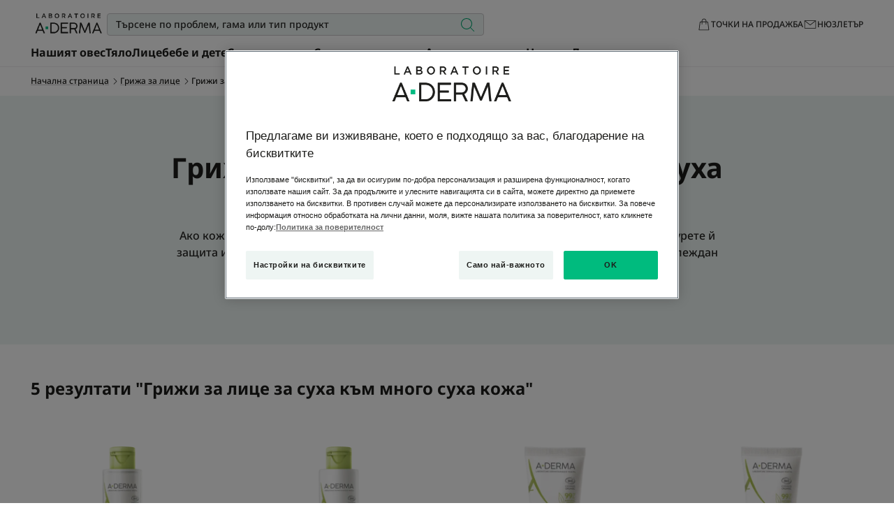

--- FILE ---
content_type: text/html; charset=UTF-8
request_url: https://www.aderma.bg/f/grizha-za-lice/grizhi-za-lice-za-suha-k-m-mnogo-suha-kozha
body_size: 74580
content:

                

<!doctype html>
    <html lang="bg" prefix="og: https://ogp.me/ns#"
          data-filial="bg">
    <head>
        <meta charset="utf-8"><script type="text/javascript">(window.NREUM||(NREUM={})).init={privacy:{cookies_enabled:false},ajax:{deny_list:["bam.eu01.nr-data.net"]},feature_flags:["soft_nav"]};(window.NREUM||(NREUM={})).loader_config={licenseKey:"NRJS-9a3d4a5501f4f308d7e",applicationID:"130907740",browserID:"131017454"};;/*! For license information please see nr-loader-rum-1.308.0.min.js.LICENSE.txt */
(()=>{var e,t,r={163:(e,t,r)=>{"use strict";r.d(t,{j:()=>E});var n=r(384),i=r(1741);var a=r(2555);r(860).K7.genericEvents;const s="experimental.resources",o="register",c=e=>{if(!e||"string"!=typeof e)return!1;try{document.createDocumentFragment().querySelector(e)}catch{return!1}return!0};var d=r(2614),u=r(944),l=r(8122);const f="[data-nr-mask]",g=e=>(0,l.a)(e,(()=>{const e={feature_flags:[],experimental:{allow_registered_children:!1,resources:!1},mask_selector:"*",block_selector:"[data-nr-block]",mask_input_options:{color:!1,date:!1,"datetime-local":!1,email:!1,month:!1,number:!1,range:!1,search:!1,tel:!1,text:!1,time:!1,url:!1,week:!1,textarea:!1,select:!1,password:!0}};return{ajax:{deny_list:void 0,block_internal:!0,enabled:!0,autoStart:!0},api:{get allow_registered_children(){return e.feature_flags.includes(o)||e.experimental.allow_registered_children},set allow_registered_children(t){e.experimental.allow_registered_children=t},duplicate_registered_data:!1},browser_consent_mode:{enabled:!1},distributed_tracing:{enabled:void 0,exclude_newrelic_header:void 0,cors_use_newrelic_header:void 0,cors_use_tracecontext_headers:void 0,allowed_origins:void 0},get feature_flags(){return e.feature_flags},set feature_flags(t){e.feature_flags=t},generic_events:{enabled:!0,autoStart:!0},harvest:{interval:30},jserrors:{enabled:!0,autoStart:!0},logging:{enabled:!0,autoStart:!0},metrics:{enabled:!0,autoStart:!0},obfuscate:void 0,page_action:{enabled:!0},page_view_event:{enabled:!0,autoStart:!0},page_view_timing:{enabled:!0,autoStart:!0},performance:{capture_marks:!1,capture_measures:!1,capture_detail:!0,resources:{get enabled(){return e.feature_flags.includes(s)||e.experimental.resources},set enabled(t){e.experimental.resources=t},asset_types:[],first_party_domains:[],ignore_newrelic:!0}},privacy:{cookies_enabled:!0},proxy:{assets:void 0,beacon:void 0},session:{expiresMs:d.wk,inactiveMs:d.BB},session_replay:{autoStart:!0,enabled:!1,preload:!1,sampling_rate:10,error_sampling_rate:100,collect_fonts:!1,inline_images:!1,fix_stylesheets:!0,mask_all_inputs:!0,get mask_text_selector(){return e.mask_selector},set mask_text_selector(t){c(t)?e.mask_selector="".concat(t,",").concat(f):""===t||null===t?e.mask_selector=f:(0,u.R)(5,t)},get block_class(){return"nr-block"},get ignore_class(){return"nr-ignore"},get mask_text_class(){return"nr-mask"},get block_selector(){return e.block_selector},set block_selector(t){c(t)?e.block_selector+=",".concat(t):""!==t&&(0,u.R)(6,t)},get mask_input_options(){return e.mask_input_options},set mask_input_options(t){t&&"object"==typeof t?e.mask_input_options={...t,password:!0}:(0,u.R)(7,t)}},session_trace:{enabled:!0,autoStart:!0},soft_navigations:{enabled:!0,autoStart:!0},spa:{enabled:!0,autoStart:!0},ssl:void 0,user_actions:{enabled:!0,elementAttributes:["id","className","tagName","type"]}}})());var p=r(6154),m=r(9324);let h=0;const v={buildEnv:m.F3,distMethod:m.Xs,version:m.xv,originTime:p.WN},b={consented:!1},y={appMetadata:{},get consented(){return this.session?.state?.consent||b.consented},set consented(e){b.consented=e},customTransaction:void 0,denyList:void 0,disabled:!1,harvester:void 0,isolatedBacklog:!1,isRecording:!1,loaderType:void 0,maxBytes:3e4,obfuscator:void 0,onerror:void 0,ptid:void 0,releaseIds:{},session:void 0,timeKeeper:void 0,registeredEntities:[],jsAttributesMetadata:{bytes:0},get harvestCount(){return++h}},_=e=>{const t=(0,l.a)(e,y),r=Object.keys(v).reduce((e,t)=>(e[t]={value:v[t],writable:!1,configurable:!0,enumerable:!0},e),{});return Object.defineProperties(t,r)};var w=r(5701);const x=e=>{const t=e.startsWith("http");e+="/",r.p=t?e:"https://"+e};var R=r(7836),k=r(3241);const A={accountID:void 0,trustKey:void 0,agentID:void 0,licenseKey:void 0,applicationID:void 0,xpid:void 0},S=e=>(0,l.a)(e,A),T=new Set;function E(e,t={},r,s){let{init:o,info:c,loader_config:d,runtime:u={},exposed:l=!0}=t;if(!c){const e=(0,n.pV)();o=e.init,c=e.info,d=e.loader_config}e.init=g(o||{}),e.loader_config=S(d||{}),c.jsAttributes??={},p.bv&&(c.jsAttributes.isWorker=!0),e.info=(0,a.D)(c);const f=e.init,m=[c.beacon,c.errorBeacon];T.has(e.agentIdentifier)||(f.proxy.assets&&(x(f.proxy.assets),m.push(f.proxy.assets)),f.proxy.beacon&&m.push(f.proxy.beacon),e.beacons=[...m],function(e){const t=(0,n.pV)();Object.getOwnPropertyNames(i.W.prototype).forEach(r=>{const n=i.W.prototype[r];if("function"!=typeof n||"constructor"===n)return;let a=t[r];e[r]&&!1!==e.exposed&&"micro-agent"!==e.runtime?.loaderType&&(t[r]=(...t)=>{const n=e[r](...t);return a?a(...t):n})})}(e),(0,n.US)("activatedFeatures",w.B)),u.denyList=[...f.ajax.deny_list||[],...f.ajax.block_internal?m:[]],u.ptid=e.agentIdentifier,u.loaderType=r,e.runtime=_(u),T.has(e.agentIdentifier)||(e.ee=R.ee.get(e.agentIdentifier),e.exposed=l,(0,k.W)({agentIdentifier:e.agentIdentifier,drained:!!w.B?.[e.agentIdentifier],type:"lifecycle",name:"initialize",feature:void 0,data:e.config})),T.add(e.agentIdentifier)}},384:(e,t,r)=>{"use strict";r.d(t,{NT:()=>s,US:()=>u,Zm:()=>o,bQ:()=>d,dV:()=>c,pV:()=>l});var n=r(6154),i=r(1863),a=r(1910);const s={beacon:"bam.nr-data.net",errorBeacon:"bam.nr-data.net"};function o(){return n.gm.NREUM||(n.gm.NREUM={}),void 0===n.gm.newrelic&&(n.gm.newrelic=n.gm.NREUM),n.gm.NREUM}function c(){let e=o();return e.o||(e.o={ST:n.gm.setTimeout,SI:n.gm.setImmediate||n.gm.setInterval,CT:n.gm.clearTimeout,XHR:n.gm.XMLHttpRequest,REQ:n.gm.Request,EV:n.gm.Event,PR:n.gm.Promise,MO:n.gm.MutationObserver,FETCH:n.gm.fetch,WS:n.gm.WebSocket},(0,a.i)(...Object.values(e.o))),e}function d(e,t){let r=o();r.initializedAgents??={},t.initializedAt={ms:(0,i.t)(),date:new Date},r.initializedAgents[e]=t}function u(e,t){o()[e]=t}function l(){return function(){let e=o();const t=e.info||{};e.info={beacon:s.beacon,errorBeacon:s.errorBeacon,...t}}(),function(){let e=o();const t=e.init||{};e.init={...t}}(),c(),function(){let e=o();const t=e.loader_config||{};e.loader_config={...t}}(),o()}},782:(e,t,r)=>{"use strict";r.d(t,{T:()=>n});const n=r(860).K7.pageViewTiming},860:(e,t,r)=>{"use strict";r.d(t,{$J:()=>u,K7:()=>c,P3:()=>d,XX:()=>i,Yy:()=>o,df:()=>a,qY:()=>n,v4:()=>s});const n="events",i="jserrors",a="browser/blobs",s="rum",o="browser/logs",c={ajax:"ajax",genericEvents:"generic_events",jserrors:i,logging:"logging",metrics:"metrics",pageAction:"page_action",pageViewEvent:"page_view_event",pageViewTiming:"page_view_timing",sessionReplay:"session_replay",sessionTrace:"session_trace",softNav:"soft_navigations",spa:"spa"},d={[c.pageViewEvent]:1,[c.pageViewTiming]:2,[c.metrics]:3,[c.jserrors]:4,[c.spa]:5,[c.ajax]:6,[c.sessionTrace]:7,[c.softNav]:8,[c.sessionReplay]:9,[c.logging]:10,[c.genericEvents]:11},u={[c.pageViewEvent]:s,[c.pageViewTiming]:n,[c.ajax]:n,[c.spa]:n,[c.softNav]:n,[c.metrics]:i,[c.jserrors]:i,[c.sessionTrace]:a,[c.sessionReplay]:a,[c.logging]:o,[c.genericEvents]:"ins"}},944:(e,t,r)=>{"use strict";r.d(t,{R:()=>i});var n=r(3241);function i(e,t){"function"==typeof console.debug&&(console.debug("New Relic Warning: https://github.com/newrelic/newrelic-browser-agent/blob/main/docs/warning-codes.md#".concat(e),t),(0,n.W)({agentIdentifier:null,drained:null,type:"data",name:"warn",feature:"warn",data:{code:e,secondary:t}}))}},1687:(e,t,r)=>{"use strict";r.d(t,{Ak:()=>d,Ze:()=>f,x3:()=>u});var n=r(3241),i=r(7836),a=r(3606),s=r(860),o=r(2646);const c={};function d(e,t){const r={staged:!1,priority:s.P3[t]||0};l(e),c[e].get(t)||c[e].set(t,r)}function u(e,t){e&&c[e]&&(c[e].get(t)&&c[e].delete(t),p(e,t,!1),c[e].size&&g(e))}function l(e){if(!e)throw new Error("agentIdentifier required");c[e]||(c[e]=new Map)}function f(e="",t="feature",r=!1){if(l(e),!e||!c[e].get(t)||r)return p(e,t);c[e].get(t).staged=!0,g(e)}function g(e){const t=Array.from(c[e]);t.every(([e,t])=>t.staged)&&(t.sort((e,t)=>e[1].priority-t[1].priority),t.forEach(([t])=>{c[e].delete(t),p(e,t)}))}function p(e,t,r=!0){const s=e?i.ee.get(e):i.ee,c=a.i.handlers;if(!s.aborted&&s.backlog&&c){if((0,n.W)({agentIdentifier:e,type:"lifecycle",name:"drain",feature:t}),r){const e=s.backlog[t],r=c[t];if(r){for(let t=0;e&&t<e.length;++t)m(e[t],r);Object.entries(r).forEach(([e,t])=>{Object.values(t||{}).forEach(t=>{t[0]?.on&&t[0]?.context()instanceof o.y&&t[0].on(e,t[1])})})}}s.isolatedBacklog||delete c[t],s.backlog[t]=null,s.emit("drain-"+t,[])}}function m(e,t){var r=e[1];Object.values(t[r]||{}).forEach(t=>{var r=e[0];if(t[0]===r){var n=t[1],i=e[3],a=e[2];n.apply(i,a)}})}},1738:(e,t,r)=>{"use strict";r.d(t,{U:()=>g,Y:()=>f});var n=r(3241),i=r(9908),a=r(1863),s=r(944),o=r(5701),c=r(3969),d=r(8362),u=r(860),l=r(4261);function f(e,t,r,a){const f=a||r;!f||f[e]&&f[e]!==d.d.prototype[e]||(f[e]=function(){(0,i.p)(c.xV,["API/"+e+"/called"],void 0,u.K7.metrics,r.ee),(0,n.W)({agentIdentifier:r.agentIdentifier,drained:!!o.B?.[r.agentIdentifier],type:"data",name:"api",feature:l.Pl+e,data:{}});try{return t.apply(this,arguments)}catch(e){(0,s.R)(23,e)}})}function g(e,t,r,n,s){const o=e.info;null===r?delete o.jsAttributes[t]:o.jsAttributes[t]=r,(s||null===r)&&(0,i.p)(l.Pl+n,[(0,a.t)(),t,r],void 0,"session",e.ee)}},1741:(e,t,r)=>{"use strict";r.d(t,{W:()=>a});var n=r(944),i=r(4261);class a{#e(e,...t){if(this[e]!==a.prototype[e])return this[e](...t);(0,n.R)(35,e)}addPageAction(e,t){return this.#e(i.hG,e,t)}register(e){return this.#e(i.eY,e)}recordCustomEvent(e,t){return this.#e(i.fF,e,t)}setPageViewName(e,t){return this.#e(i.Fw,e,t)}setCustomAttribute(e,t,r){return this.#e(i.cD,e,t,r)}noticeError(e,t){return this.#e(i.o5,e,t)}setUserId(e,t=!1){return this.#e(i.Dl,e,t)}setApplicationVersion(e){return this.#e(i.nb,e)}setErrorHandler(e){return this.#e(i.bt,e)}addRelease(e,t){return this.#e(i.k6,e,t)}log(e,t){return this.#e(i.$9,e,t)}start(){return this.#e(i.d3)}finished(e){return this.#e(i.BL,e)}recordReplay(){return this.#e(i.CH)}pauseReplay(){return this.#e(i.Tb)}addToTrace(e){return this.#e(i.U2,e)}setCurrentRouteName(e){return this.#e(i.PA,e)}interaction(e){return this.#e(i.dT,e)}wrapLogger(e,t,r){return this.#e(i.Wb,e,t,r)}measure(e,t){return this.#e(i.V1,e,t)}consent(e){return this.#e(i.Pv,e)}}},1863:(e,t,r)=>{"use strict";function n(){return Math.floor(performance.now())}r.d(t,{t:()=>n})},1910:(e,t,r)=>{"use strict";r.d(t,{i:()=>a});var n=r(944);const i=new Map;function a(...e){return e.every(e=>{if(i.has(e))return i.get(e);const t="function"==typeof e?e.toString():"",r=t.includes("[native code]"),a=t.includes("nrWrapper");return r||a||(0,n.R)(64,e?.name||t),i.set(e,r),r})}},2555:(e,t,r)=>{"use strict";r.d(t,{D:()=>o,f:()=>s});var n=r(384),i=r(8122);const a={beacon:n.NT.beacon,errorBeacon:n.NT.errorBeacon,licenseKey:void 0,applicationID:void 0,sa:void 0,queueTime:void 0,applicationTime:void 0,ttGuid:void 0,user:void 0,account:void 0,product:void 0,extra:void 0,jsAttributes:{},userAttributes:void 0,atts:void 0,transactionName:void 0,tNamePlain:void 0};function s(e){try{return!!e.licenseKey&&!!e.errorBeacon&&!!e.applicationID}catch(e){return!1}}const o=e=>(0,i.a)(e,a)},2614:(e,t,r)=>{"use strict";r.d(t,{BB:()=>s,H3:()=>n,g:()=>d,iL:()=>c,tS:()=>o,uh:()=>i,wk:()=>a});const n="NRBA",i="SESSION",a=144e5,s=18e5,o={STARTED:"session-started",PAUSE:"session-pause",RESET:"session-reset",RESUME:"session-resume",UPDATE:"session-update"},c={SAME_TAB:"same-tab",CROSS_TAB:"cross-tab"},d={OFF:0,FULL:1,ERROR:2}},2646:(e,t,r)=>{"use strict";r.d(t,{y:()=>n});class n{constructor(e){this.contextId=e}}},2843:(e,t,r)=>{"use strict";r.d(t,{G:()=>a,u:()=>i});var n=r(3878);function i(e,t=!1,r,i){(0,n.DD)("visibilitychange",function(){if(t)return void("hidden"===document.visibilityState&&e());e(document.visibilityState)},r,i)}function a(e,t,r){(0,n.sp)("pagehide",e,t,r)}},3241:(e,t,r)=>{"use strict";r.d(t,{W:()=>a});var n=r(6154);const i="newrelic";function a(e={}){try{n.gm.dispatchEvent(new CustomEvent(i,{detail:e}))}catch(e){}}},3606:(e,t,r)=>{"use strict";r.d(t,{i:()=>a});var n=r(9908);a.on=s;var i=a.handlers={};function a(e,t,r,a){s(a||n.d,i,e,t,r)}function s(e,t,r,i,a){a||(a="feature"),e||(e=n.d);var s=t[a]=t[a]||{};(s[r]=s[r]||[]).push([e,i])}},3878:(e,t,r)=>{"use strict";function n(e,t){return{capture:e,passive:!1,signal:t}}function i(e,t,r=!1,i){window.addEventListener(e,t,n(r,i))}function a(e,t,r=!1,i){document.addEventListener(e,t,n(r,i))}r.d(t,{DD:()=>a,jT:()=>n,sp:()=>i})},3969:(e,t,r)=>{"use strict";r.d(t,{TZ:()=>n,XG:()=>o,rs:()=>i,xV:()=>s,z_:()=>a});const n=r(860).K7.metrics,i="sm",a="cm",s="storeSupportabilityMetrics",o="storeEventMetrics"},4234:(e,t,r)=>{"use strict";r.d(t,{W:()=>a});var n=r(7836),i=r(1687);class a{constructor(e,t){this.agentIdentifier=e,this.ee=n.ee.get(e),this.featureName=t,this.blocked=!1}deregisterDrain(){(0,i.x3)(this.agentIdentifier,this.featureName)}}},4261:(e,t,r)=>{"use strict";r.d(t,{$9:()=>d,BL:()=>o,CH:()=>g,Dl:()=>_,Fw:()=>y,PA:()=>h,Pl:()=>n,Pv:()=>k,Tb:()=>l,U2:()=>a,V1:()=>R,Wb:()=>x,bt:()=>b,cD:()=>v,d3:()=>w,dT:()=>c,eY:()=>p,fF:()=>f,hG:()=>i,k6:()=>s,nb:()=>m,o5:()=>u});const n="api-",i="addPageAction",a="addToTrace",s="addRelease",o="finished",c="interaction",d="log",u="noticeError",l="pauseReplay",f="recordCustomEvent",g="recordReplay",p="register",m="setApplicationVersion",h="setCurrentRouteName",v="setCustomAttribute",b="setErrorHandler",y="setPageViewName",_="setUserId",w="start",x="wrapLogger",R="measure",k="consent"},5289:(e,t,r)=>{"use strict";r.d(t,{GG:()=>s,Qr:()=>c,sB:()=>o});var n=r(3878),i=r(6389);function a(){return"undefined"==typeof document||"complete"===document.readyState}function s(e,t){if(a())return e();const r=(0,i.J)(e),s=setInterval(()=>{a()&&(clearInterval(s),r())},500);(0,n.sp)("load",r,t)}function o(e){if(a())return e();(0,n.DD)("DOMContentLoaded",e)}function c(e){if(a())return e();(0,n.sp)("popstate",e)}},5607:(e,t,r)=>{"use strict";r.d(t,{W:()=>n});const n=(0,r(9566).bz)()},5701:(e,t,r)=>{"use strict";r.d(t,{B:()=>a,t:()=>s});var n=r(3241);const i=new Set,a={};function s(e,t){const r=t.agentIdentifier;a[r]??={},e&&"object"==typeof e&&(i.has(r)||(t.ee.emit("rumresp",[e]),a[r]=e,i.add(r),(0,n.W)({agentIdentifier:r,loaded:!0,drained:!0,type:"lifecycle",name:"load",feature:void 0,data:e})))}},6154:(e,t,r)=>{"use strict";r.d(t,{OF:()=>c,RI:()=>i,WN:()=>u,bv:()=>a,eN:()=>l,gm:()=>s,mw:()=>o,sb:()=>d});var n=r(1863);const i="undefined"!=typeof window&&!!window.document,a="undefined"!=typeof WorkerGlobalScope&&("undefined"!=typeof self&&self instanceof WorkerGlobalScope&&self.navigator instanceof WorkerNavigator||"undefined"!=typeof globalThis&&globalThis instanceof WorkerGlobalScope&&globalThis.navigator instanceof WorkerNavigator),s=i?window:"undefined"!=typeof WorkerGlobalScope&&("undefined"!=typeof self&&self instanceof WorkerGlobalScope&&self||"undefined"!=typeof globalThis&&globalThis instanceof WorkerGlobalScope&&globalThis),o=Boolean("hidden"===s?.document?.visibilityState),c=/iPad|iPhone|iPod/.test(s.navigator?.userAgent),d=c&&"undefined"==typeof SharedWorker,u=((()=>{const e=s.navigator?.userAgent?.match(/Firefox[/\s](\d+\.\d+)/);Array.isArray(e)&&e.length>=2&&e[1]})(),Date.now()-(0,n.t)()),l=()=>"undefined"!=typeof PerformanceNavigationTiming&&s?.performance?.getEntriesByType("navigation")?.[0]?.responseStart},6389:(e,t,r)=>{"use strict";function n(e,t=500,r={}){const n=r?.leading||!1;let i;return(...r)=>{n&&void 0===i&&(e.apply(this,r),i=setTimeout(()=>{i=clearTimeout(i)},t)),n||(clearTimeout(i),i=setTimeout(()=>{e.apply(this,r)},t))}}function i(e){let t=!1;return(...r)=>{t||(t=!0,e.apply(this,r))}}r.d(t,{J:()=>i,s:()=>n})},6630:(e,t,r)=>{"use strict";r.d(t,{T:()=>n});const n=r(860).K7.pageViewEvent},7699:(e,t,r)=>{"use strict";r.d(t,{It:()=>a,KC:()=>o,No:()=>i,qh:()=>s});var n=r(860);const i=16e3,a=1e6,s="SESSION_ERROR",o={[n.K7.logging]:!0,[n.K7.genericEvents]:!1,[n.K7.jserrors]:!1,[n.K7.ajax]:!1}},7836:(e,t,r)=>{"use strict";r.d(t,{P:()=>o,ee:()=>c});var n=r(384),i=r(8990),a=r(2646),s=r(5607);const o="nr@context:".concat(s.W),c=function e(t,r){var n={},s={},u={},l=!1;try{l=16===r.length&&d.initializedAgents?.[r]?.runtime.isolatedBacklog}catch(e){}var f={on:p,addEventListener:p,removeEventListener:function(e,t){var r=n[e];if(!r)return;for(var i=0;i<r.length;i++)r[i]===t&&r.splice(i,1)},emit:function(e,r,n,i,a){!1!==a&&(a=!0);if(c.aborted&&!i)return;t&&a&&t.emit(e,r,n);var o=g(n);m(e).forEach(e=>{e.apply(o,r)});var d=v()[s[e]];d&&d.push([f,e,r,o]);return o},get:h,listeners:m,context:g,buffer:function(e,t){const r=v();if(t=t||"feature",f.aborted)return;Object.entries(e||{}).forEach(([e,n])=>{s[n]=t,t in r||(r[t]=[])})},abort:function(){f._aborted=!0,Object.keys(f.backlog).forEach(e=>{delete f.backlog[e]})},isBuffering:function(e){return!!v()[s[e]]},debugId:r,backlog:l?{}:t&&"object"==typeof t.backlog?t.backlog:{},isolatedBacklog:l};return Object.defineProperty(f,"aborted",{get:()=>{let e=f._aborted||!1;return e||(t&&(e=t.aborted),e)}}),f;function g(e){return e&&e instanceof a.y?e:e?(0,i.I)(e,o,()=>new a.y(o)):new a.y(o)}function p(e,t){n[e]=m(e).concat(t)}function m(e){return n[e]||[]}function h(t){return u[t]=u[t]||e(f,t)}function v(){return f.backlog}}(void 0,"globalEE"),d=(0,n.Zm)();d.ee||(d.ee=c)},8122:(e,t,r)=>{"use strict";r.d(t,{a:()=>i});var n=r(944);function i(e,t){try{if(!e||"object"!=typeof e)return(0,n.R)(3);if(!t||"object"!=typeof t)return(0,n.R)(4);const r=Object.create(Object.getPrototypeOf(t),Object.getOwnPropertyDescriptors(t)),a=0===Object.keys(r).length?e:r;for(let s in a)if(void 0!==e[s])try{if(null===e[s]){r[s]=null;continue}Array.isArray(e[s])&&Array.isArray(t[s])?r[s]=Array.from(new Set([...e[s],...t[s]])):"object"==typeof e[s]&&"object"==typeof t[s]?r[s]=i(e[s],t[s]):r[s]=e[s]}catch(e){r[s]||(0,n.R)(1,e)}return r}catch(e){(0,n.R)(2,e)}}},8362:(e,t,r)=>{"use strict";r.d(t,{d:()=>a});var n=r(9566),i=r(1741);class a extends i.W{agentIdentifier=(0,n.LA)(16)}},8374:(e,t,r)=>{r.nc=(()=>{try{return document?.currentScript?.nonce}catch(e){}return""})()},8990:(e,t,r)=>{"use strict";r.d(t,{I:()=>i});var n=Object.prototype.hasOwnProperty;function i(e,t,r){if(n.call(e,t))return e[t];var i=r();if(Object.defineProperty&&Object.keys)try{return Object.defineProperty(e,t,{value:i,writable:!0,enumerable:!1}),i}catch(e){}return e[t]=i,i}},9324:(e,t,r)=>{"use strict";r.d(t,{F3:()=>i,Xs:()=>a,xv:()=>n});const n="1.308.0",i="PROD",a="CDN"},9566:(e,t,r)=>{"use strict";r.d(t,{LA:()=>o,bz:()=>s});var n=r(6154);const i="xxxxxxxx-xxxx-4xxx-yxxx-xxxxxxxxxxxx";function a(e,t){return e?15&e[t]:16*Math.random()|0}function s(){const e=n.gm?.crypto||n.gm?.msCrypto;let t,r=0;return e&&e.getRandomValues&&(t=e.getRandomValues(new Uint8Array(30))),i.split("").map(e=>"x"===e?a(t,r++).toString(16):"y"===e?(3&a()|8).toString(16):e).join("")}function o(e){const t=n.gm?.crypto||n.gm?.msCrypto;let r,i=0;t&&t.getRandomValues&&(r=t.getRandomValues(new Uint8Array(e)));const s=[];for(var o=0;o<e;o++)s.push(a(r,i++).toString(16));return s.join("")}},9908:(e,t,r)=>{"use strict";r.d(t,{d:()=>n,p:()=>i});var n=r(7836).ee.get("handle");function i(e,t,r,i,a){a?(a.buffer([e],i),a.emit(e,t,r)):(n.buffer([e],i),n.emit(e,t,r))}}},n={};function i(e){var t=n[e];if(void 0!==t)return t.exports;var a=n[e]={exports:{}};return r[e](a,a.exports,i),a.exports}i.m=r,i.d=(e,t)=>{for(var r in t)i.o(t,r)&&!i.o(e,r)&&Object.defineProperty(e,r,{enumerable:!0,get:t[r]})},i.f={},i.e=e=>Promise.all(Object.keys(i.f).reduce((t,r)=>(i.f[r](e,t),t),[])),i.u=e=>"nr-rum-1.308.0.min.js",i.o=(e,t)=>Object.prototype.hasOwnProperty.call(e,t),e={},t="NRBA-1.308.0.PROD:",i.l=(r,n,a,s)=>{if(e[r])e[r].push(n);else{var o,c;if(void 0!==a)for(var d=document.getElementsByTagName("script"),u=0;u<d.length;u++){var l=d[u];if(l.getAttribute("src")==r||l.getAttribute("data-webpack")==t+a){o=l;break}}if(!o){c=!0;var f={296:"sha512-+MIMDsOcckGXa1EdWHqFNv7P+JUkd5kQwCBr3KE6uCvnsBNUrdSt4a/3/L4j4TxtnaMNjHpza2/erNQbpacJQA=="};(o=document.createElement("script")).charset="utf-8",i.nc&&o.setAttribute("nonce",i.nc),o.setAttribute("data-webpack",t+a),o.src=r,0!==o.src.indexOf(window.location.origin+"/")&&(o.crossOrigin="anonymous"),f[s]&&(o.integrity=f[s])}e[r]=[n];var g=(t,n)=>{o.onerror=o.onload=null,clearTimeout(p);var i=e[r];if(delete e[r],o.parentNode&&o.parentNode.removeChild(o),i&&i.forEach(e=>e(n)),t)return t(n)},p=setTimeout(g.bind(null,void 0,{type:"timeout",target:o}),12e4);o.onerror=g.bind(null,o.onerror),o.onload=g.bind(null,o.onload),c&&document.head.appendChild(o)}},i.r=e=>{"undefined"!=typeof Symbol&&Symbol.toStringTag&&Object.defineProperty(e,Symbol.toStringTag,{value:"Module"}),Object.defineProperty(e,"__esModule",{value:!0})},i.p="https://js-agent.newrelic.com/",(()=>{var e={374:0,840:0};i.f.j=(t,r)=>{var n=i.o(e,t)?e[t]:void 0;if(0!==n)if(n)r.push(n[2]);else{var a=new Promise((r,i)=>n=e[t]=[r,i]);r.push(n[2]=a);var s=i.p+i.u(t),o=new Error;i.l(s,r=>{if(i.o(e,t)&&(0!==(n=e[t])&&(e[t]=void 0),n)){var a=r&&("load"===r.type?"missing":r.type),s=r&&r.target&&r.target.src;o.message="Loading chunk "+t+" failed: ("+a+": "+s+")",o.name="ChunkLoadError",o.type=a,o.request=s,n[1](o)}},"chunk-"+t,t)}};var t=(t,r)=>{var n,a,[s,o,c]=r,d=0;if(s.some(t=>0!==e[t])){for(n in o)i.o(o,n)&&(i.m[n]=o[n]);if(c)c(i)}for(t&&t(r);d<s.length;d++)a=s[d],i.o(e,a)&&e[a]&&e[a][0](),e[a]=0},r=self["webpackChunk:NRBA-1.308.0.PROD"]=self["webpackChunk:NRBA-1.308.0.PROD"]||[];r.forEach(t.bind(null,0)),r.push=t.bind(null,r.push.bind(r))})(),(()=>{"use strict";i(8374);var e=i(8362),t=i(860);const r=Object.values(t.K7);var n=i(163);var a=i(9908),s=i(1863),o=i(4261),c=i(1738);var d=i(1687),u=i(4234),l=i(5289),f=i(6154),g=i(944),p=i(384);const m=e=>f.RI&&!0===e?.privacy.cookies_enabled;function h(e){return!!(0,p.dV)().o.MO&&m(e)&&!0===e?.session_trace.enabled}var v=i(6389),b=i(7699);class y extends u.W{constructor(e,t){super(e.agentIdentifier,t),this.agentRef=e,this.abortHandler=void 0,this.featAggregate=void 0,this.loadedSuccessfully=void 0,this.onAggregateImported=new Promise(e=>{this.loadedSuccessfully=e}),this.deferred=Promise.resolve(),!1===e.init[this.featureName].autoStart?this.deferred=new Promise((t,r)=>{this.ee.on("manual-start-all",(0,v.J)(()=>{(0,d.Ak)(e.agentIdentifier,this.featureName),t()}))}):(0,d.Ak)(e.agentIdentifier,t)}importAggregator(e,t,r={}){if(this.featAggregate)return;const n=async()=>{let n;await this.deferred;try{if(m(e.init)){const{setupAgentSession:t}=await i.e(296).then(i.bind(i,3305));n=t(e)}}catch(e){(0,g.R)(20,e),this.ee.emit("internal-error",[e]),(0,a.p)(b.qh,[e],void 0,this.featureName,this.ee)}try{if(!this.#t(this.featureName,n,e.init))return(0,d.Ze)(this.agentIdentifier,this.featureName),void this.loadedSuccessfully(!1);const{Aggregate:i}=await t();this.featAggregate=new i(e,r),e.runtime.harvester.initializedAggregates.push(this.featAggregate),this.loadedSuccessfully(!0)}catch(e){(0,g.R)(34,e),this.abortHandler?.(),(0,d.Ze)(this.agentIdentifier,this.featureName,!0),this.loadedSuccessfully(!1),this.ee&&this.ee.abort()}};f.RI?(0,l.GG)(()=>n(),!0):n()}#t(e,r,n){if(this.blocked)return!1;switch(e){case t.K7.sessionReplay:return h(n)&&!!r;case t.K7.sessionTrace:return!!r;default:return!0}}}var _=i(6630),w=i(2614),x=i(3241);class R extends y{static featureName=_.T;constructor(e){var t;super(e,_.T),this.setupInspectionEvents(e.agentIdentifier),t=e,(0,c.Y)(o.Fw,function(e,r){"string"==typeof e&&("/"!==e.charAt(0)&&(e="/"+e),t.runtime.customTransaction=(r||"http://custom.transaction")+e,(0,a.p)(o.Pl+o.Fw,[(0,s.t)()],void 0,void 0,t.ee))},t),this.importAggregator(e,()=>i.e(296).then(i.bind(i,3943)))}setupInspectionEvents(e){const t=(t,r)=>{t&&(0,x.W)({agentIdentifier:e,timeStamp:t.timeStamp,loaded:"complete"===t.target.readyState,type:"window",name:r,data:t.target.location+""})};(0,l.sB)(e=>{t(e,"DOMContentLoaded")}),(0,l.GG)(e=>{t(e,"load")}),(0,l.Qr)(e=>{t(e,"navigate")}),this.ee.on(w.tS.UPDATE,(t,r)=>{(0,x.W)({agentIdentifier:e,type:"lifecycle",name:"session",data:r})})}}class k extends e.d{constructor(e){var t;(super(),f.gm)?(this.features={},(0,p.bQ)(this.agentIdentifier,this),this.desiredFeatures=new Set(e.features||[]),this.desiredFeatures.add(R),(0,n.j)(this,e,e.loaderType||"agent"),t=this,(0,c.Y)(o.cD,function(e,r,n=!1){if("string"==typeof e){if(["string","number","boolean"].includes(typeof r)||null===r)return(0,c.U)(t,e,r,o.cD,n);(0,g.R)(40,typeof r)}else(0,g.R)(39,typeof e)},t),function(e){(0,c.Y)(o.Dl,function(t,r=!1){if("string"!=typeof t&&null!==t)return void(0,g.R)(41,typeof t);const n=e.info.jsAttributes["enduser.id"];r&&null!=n&&n!==t?(0,a.p)(o.Pl+"setUserIdAndResetSession",[t],void 0,"session",e.ee):(0,c.U)(e,"enduser.id",t,o.Dl,!0)},e)}(this),function(e){(0,c.Y)(o.nb,function(t){if("string"==typeof t||null===t)return(0,c.U)(e,"application.version",t,o.nb,!1);(0,g.R)(42,typeof t)},e)}(this),function(e){(0,c.Y)(o.d3,function(){e.ee.emit("manual-start-all")},e)}(this),function(e){(0,c.Y)(o.Pv,function(t=!0){if("boolean"==typeof t){if((0,a.p)(o.Pl+o.Pv,[t],void 0,"session",e.ee),e.runtime.consented=t,t){const t=e.features.page_view_event;t.onAggregateImported.then(e=>{const r=t.featAggregate;e&&!r.sentRum&&r.sendRum()})}}else(0,g.R)(65,typeof t)},e)}(this),this.run()):(0,g.R)(21)}get config(){return{info:this.info,init:this.init,loader_config:this.loader_config,runtime:this.runtime}}get api(){return this}run(){try{const e=function(e){const t={};return r.forEach(r=>{t[r]=!!e[r]?.enabled}),t}(this.init),n=[...this.desiredFeatures];n.sort((e,r)=>t.P3[e.featureName]-t.P3[r.featureName]),n.forEach(r=>{if(!e[r.featureName]&&r.featureName!==t.K7.pageViewEvent)return;if(r.featureName===t.K7.spa)return void(0,g.R)(67);const n=function(e){switch(e){case t.K7.ajax:return[t.K7.jserrors];case t.K7.sessionTrace:return[t.K7.ajax,t.K7.pageViewEvent];case t.K7.sessionReplay:return[t.K7.sessionTrace];case t.K7.pageViewTiming:return[t.K7.pageViewEvent];default:return[]}}(r.featureName).filter(e=>!(e in this.features));n.length>0&&(0,g.R)(36,{targetFeature:r.featureName,missingDependencies:n}),this.features[r.featureName]=new r(this)})}catch(e){(0,g.R)(22,e);for(const e in this.features)this.features[e].abortHandler?.();const t=(0,p.Zm)();delete t.initializedAgents[this.agentIdentifier]?.features,delete this.sharedAggregator;return t.ee.get(this.agentIdentifier).abort(),!1}}}var A=i(2843),S=i(782);class T extends y{static featureName=S.T;constructor(e){super(e,S.T),f.RI&&((0,A.u)(()=>(0,a.p)("docHidden",[(0,s.t)()],void 0,S.T,this.ee),!0),(0,A.G)(()=>(0,a.p)("winPagehide",[(0,s.t)()],void 0,S.T,this.ee)),this.importAggregator(e,()=>i.e(296).then(i.bind(i,2117))))}}var E=i(3969);class I extends y{static featureName=E.TZ;constructor(e){super(e,E.TZ),f.RI&&document.addEventListener("securitypolicyviolation",e=>{(0,a.p)(E.xV,["Generic/CSPViolation/Detected"],void 0,this.featureName,this.ee)}),this.importAggregator(e,()=>i.e(296).then(i.bind(i,9623)))}}new k({features:[R,T,I],loaderType:"lite"})})()})();</script>
                    
        
        <link rel="apple-touch-icon" href="/assets/themes/new_aderma/images/apple-touch-icon.png">
        <link rel="apple-touch-icon-precomposed" href="/assets/themes/new_aderma/images/apple-touch-icon-precomposed.png">
        <link rel="apple-touch-icon" sizes="120x120" href="/assets/themes/new_aderma/images/apple-touch-icon-120x120.png">
        <link rel="apple-touch-icon-precomposed" sizes="120x120" href="/assets/themes/new_aderma/images/apple-touch-icon-120x120-precomposed.png">

                                                <meta http-equiv="Content-Type" content="text/html; charset=utf-8"/>
            <meta name="author" content="Piere Fabre digital finger print"/>
                    <meta name="generator" content="DFP"/>
                <meta name="MSSmartTagsPreventParsing" content="TRUE"/>
    <meta name="viewport" content="width=device-width, initial-scale=1" />

        
            
    
                                                                                    <title>Грижи за лице за суха към много суха кожа | A-DERMA</title>
                                                                                                                <meta name="description" content="Ако кожата на лицето ви е суха или дори много суха, и понякога я усещате опъната, осигурете й защита иподхранване с продуктите за грижа за лице на A-DERMA."/>
                                                                                                                                                                    <meta name="type" content="website"/>
                                                            <meta property="og:title" content="Грижи за лице за суха към много суха кожа | a-derma"/>
                                                                                <meta property="og:description" content="Ако кожата на лицето ви е суха или дори много суха, и понякога я усещате опъната, осигурете й защита иподхранване с продуктите за грижа за лице на a-derma."/>
                                                                            <meta property="og:type" content="Website"/>
                                                            <meta property="og:image" content="https://www.aderma.bg/var/dfp/storage/images/_aliases/social_network_image/7/3/8/4/18184837-125-bgr-BG/3bfcbb25f016-logo_a-derma-png"/>
                                                                    
                                        <link rel="canonical"
                      href="https://www.aderma.bg/f/grizha-za-lice/grizhi-za-lice-za-suha-k-m-mnogo-suha-kozha"/>
                            

    <meta property="og:name" content="Laboratoire Dermatologique A-DERMA" />

    <meta property="og:url" content="https://www.aderma.bg/f/grizha-za-lice/grizhi-za-lice-za-suha-k-m-mnogo-suha-kozha" />


        
    
    <meta name="robots" content="index,follow">


                                                <link rel="Index" title="Home" href="/"/>
                                                                                <link rel="Shortcut icon" type="image/x-icon" href="/assets/themes/new_aderma/images/favicon.ico"/>
                                                                                <link rel="icon" type="image/x-icon" href="/assets/themes/new_aderma/images/favicon.ico"/>
            
                                                                        
                
                
                                    
                    
                    
            <link rel="preload" as="font"
              href="/assets/build/dfp/ad/fonts/notosans-regular.182201f2.woff2"
              type="font/woff2"
              crossorigin="anonymous">
        <link rel="preload" as="font"
              href="/assets/build/dfp/ad/fonts/notosans-medium.880d726c.woff2"
              type="font/woff2"
              crossorigin="anonymous">
        <link rel="preload" as="font"
              href="/assets/build/dfp/ad/fonts/notosans-bold.ff7de3d1.woff2"
              type="font/woff2"
              crossorigin="anonymous">
        <link rel="preload" as="font"
              href="/assets/build/dfp/ad/fonts/notosans-black.08caf098.woff2"
              type="font/woff2"
              crossorigin="anonymous">
                                        <link rel="stylesheet" href="/assets/build/dfp/ad/theme-aderma.5570a696.css">
                                    <style>
        .is-active-88718 { border-bottom: 0.1rem solid; }
    </style>

                    
        
            <script type="text/javascript"
                src="https://cdn.cookielaw.org/consent/8a82b8af-c4d7-4dab-83a2-5eb9e4f73260/OtAutoBlock.js" defer></script>
                        <script
                src="https://cdn.cookielaw.org/scripttemplates/otSDKStub.js"
                data-language="bg-BG"
                type="text/javascript"
                charset="UTF-8"
                data-domain-script="8a82b8af-c4d7-4dab-83a2-5eb9e4f73260"
        defer></script>
        <script type="text/javascript">
        function OptanonWrapper() {
        }
    </script>

                                    <script>
    var dataLayer = window.dataLayer = window.dataLayer || [];
    dataLayer.push({
        "page.pageType": "product_subfamily"
    });
                                                                                        dataLayer.push({
            'event': 'view_content',
            'platform_environment': 'prod',
            'platform_brand': 'AD',
            'content_type': 'Product Listing Pages',
            'platform_country': 'BG',
            'platform_id': 'ONE-AD-BG',
            'platform_language': 'bg-BG',
            'platform_type': 'standard'
        });
    </script>
                    
                    


    <!-- Google Tag Manager -->
    <script>(function(w,d,s,l,i){w[l]=w[l]||[];w[l].push({'gtm.start':
                new Date().getTime(),event:'gtm.js'});var f=d.getElementsByTagName(s)[0],
            j=d.createElement(s),dl=l!='dataLayer'?'&l='+l:'';j.async=true;j.src=
            'https://www.aderma.bg/aw-metrics/j2jlz5y3wnw44tm.js?aw='+i.replace(/^GTM-/, '')+dl;f.parentNode.insertBefore(j,f);
        })(window,document,'script','dataLayer','GTM-KDH6J68L');</script>
    <!-- End Google Tag Manager -->
        
        <link rel="preconnect" href="https://cdn.cookielaw.org/">
<link rel="preconnect" href="https://www.googletagmanager.com">
<link rel="preconnect" href="https://api-eu.global.commerce-connector.com">
<link rel="preconnect" href="https://fi-v2-configs.global.commerce-connector.com">
<link rel="preconnect" href="https://bam.eu01.nr-data.net">
<link rel="preconnect" href="https://tr.snapchat.com">
<link rel="preconnect" href="https://media-pierre-fabre.wedia-group.com">                    <style type="text/css">
        :root {
                            --font-family-main: NotoSans;
                                        --font-family-secondary: NotoSans;
                    }
    </style>
    </head>
    <body class="product_subfamily_88718_899409 ">
        <div class="u-hidden">
            <svg xmlns="http://www.w3.org/2000/svg"><symbol fill="none" id="icon-account" viewBox="0 0 24 24"><path d="M12 3c2.206 0 4 1.794 4 4s-1.794 4-4 4-4-1.794-4-4 1.794-4 4-4Zm0 9a5 5 0 1 0-.001-10.001A5 5 0 0 0 12 12Zm0 1c-4.411 0-8 3.589-8 8v.5a.5.5 0 0 0 1 0V21c0-3.86 3.14-7 7-7s7 3.14 7 7v.5a.5.5 0 0 0 1 0V21c0-4.411-3.589-8-8-8Z" fill="currentColor"/></symbol><symbol fill="none" id="icon-add" viewBox="0 0 24 24"><path d="M12 3v8h8v1h-8v8h-1v-8.001L3 12v-1l8-.001V3h1Z" fill="currentColor"/></symbol><symbol fill="none" id="icon-arrow-down" viewBox="0 0 24 24"><path d="M11.69 21.961a.496.496 0 0 1-.544-.108l-5-5a.5.5 0 0 1 .707-.707L11 20.293V2.5a.5.5 0 1 1 1 0v17.793l4.147-4.147a.5.5 0 0 1 .707.707l-5 5a.489.489 0 0 1-.163.108Z" fill="currentColor"/></symbol><symbol fill="none" id="icon-arrow-left" viewBox="0 0 24 24"><path d="M2.039 11.69a.496.496 0 0 1 .108-.544l5-5a.5.5 0 0 1 .707.707L3.707 11H21.5a.5.5 0 1 1 0 1H3.707l4.147 4.147a.5.5 0 0 1-.707.707l-5-5a.489.489 0 0 1-.108-.163Z" fill="currentColor"/></symbol><symbol fill="none" id="icon-arrow-right" viewBox="0 0 24 24"><path d="M21.961 11.69a.496.496 0 0 0-.108-.544l-5-5a.5.5 0 0 0-.707.707L20.293 11H2.5a.5.5 0 1 0 0 1h17.793l-4.147 4.147a.5.5 0 0 0 .707.707l5-5a.489.489 0 0 0 .108-.163Z" fill="currentColor"/></symbol><symbol fill="none" id="icon-arrow-up" viewBox="0 0 24 24"><path d="M12.31 2.039a.496.496 0 0 1 .544.108l5 5a.5.5 0 0 1-.707.707L13 3.707V21.5a.5.5 0 1 1-1 0V3.707L7.853 7.854a.5.5 0 0 1-.707-.707l5-5a.489.489 0 0 1 .163-.108Z" fill="currentColor"/></symbol><symbol fill="none" id="icon-bar" viewBox="0 0 24 24"><path d="M12 3h-1v17h1V3Z" fill="currentColor"/></symbol><symbol fill="none" id="icon-calendar" viewBox="0 0 24 24"><path d="M6.374 4.422c.03-.466.051-.888.086-1.396h1.486l.082 1.408h7.934c.035-.486.065-.934.1-1.434h1.451c.039.46.073.909.116 1.396.143.034.267.082.397.099 1.546.21 1.938.616 1.96 2.201.026 2.063.008 4.122.008 6.186 0 1.813.005 3.627 0 5.44-.008 1.672-.512 2.189-2.136 2.193-3.834.004-7.664.004-11.497 0-1.947 0-2.344-.405-2.348-2.4C4 14.425 4 10.725 4 7.029c0-2.008.289-2.335 2.37-2.602l.004-.004Zm-.741 14.452h12.69V8.6H5.633v10.274Z" fill="currentColor"/></symbol><symbol fill="none" id="icon-cart" viewBox="0 0 24 24"><path fill-rule="evenodd" clip-rule="evenodd" d="M4.5 4c.815 0 1.48.557 1.684 1.356L6.658 7H17.69c1 0 1.256.243 1.59.67.268.343.341.786.219 1.33L18 15c-.185.799-.685 1-1.5 1H9.142a1.821 1.821 0 0 1-1.757-1.356l-2.21-9.028C5.1 5.337 4.778 5 4.5 5H2.612C2.297 5 2 4.816 2 4.5s.297-.5.612-.5H4.5Zm13.478 4H6.933l1.546 6.44c.098.344.33.56.736.56H16.5a.613.613 0 0 0 .592-.468l1.478-5.765a.592.592 0 0 0-.11-.524.612.612 0 0 0-.482-.243ZM8.11 17.582A1.962 1.962 0 0 1 9.5 17a1.96 1.96 0 0 1 1.39.582c.355.356.58.85.58 1.396 0 .545-.225 1.039-.58 1.395a1.963 1.963 0 0 1-1.39.582 1.963 1.963 0 0 1-1.39-.582 1.976 1.976 0 0 1-.58-1.395c0-.546.225-1.04.58-1.396ZM9.5 18a.963.963 0 0 0-.682.288.976.976 0 0 0-.289.69c0 .264.11.509.289.689a.96.96 0 0 0 .682.288.963.963 0 0 0 .682-.288.976.976 0 0 0 .289-.69.979.979 0 0 0-.289-.689A.963.963 0 0 0 9.5 18Zm7-1a1.96 1.96 0 0 0-1.39.582c-.355.356-.58.85-.58 1.396 0 .545.225 1.039.58 1.395.354.355.845.582 1.39.582a1.96 1.96 0 0 0 1.39-.582c.355-.356.58-.85.58-1.395 0-.546-.225-1.04-.58-1.396A1.962 1.962 0 0 0 16.5 17Zm-.682 1.288A.963.963 0 0 1 16.5 18c.261 0 .503.108.682.288.18.18.289.425.289.69 0 .264-.11.509-.289.689a.963.963 0 0 1-.682.288.963.963 0 0 1-.682-.288.976.976 0 0 1-.289-.69c0-.264.11-.509.289-.689Z" fill="currentColor"/></symbol><symbol fill="none" id="icon-chat" viewBox="0 0 24 24"><path fill-rule="evenodd" clip-rule="evenodd" d="M3.06 3.8A1.06 1.06 0 0 0 2 4.86v13.402a.501.501 0 0 0 .847.363l4.1-3.903h.056v2.08c0 .584.476 1.059 1.06 1.059h8.99l4.1 3.902A.501.501 0 0 0 22 21.4V7.991a1.06 1.06 0 0 0-1.118-1.056h-3.885V4.859a1.06 1.06 0 0 0-1.06-1.059H3.06Zm12.934 3.135V4.859a.058.058 0 0 0-.057-.056H3.06a.058.058 0 0 0-.056.056v12.233L6.4 13.858a.501.501 0 0 1 .346-.138h.257V7.995c0-.585.476-1.06 1.06-1.06h7.93ZM8.006 13.72V7.995c0-.031.026-.057.057-.057h7.93v5.725c0 .03-.025.057-.056.057h-7.93Zm0 1.002h7.931a1.06 1.06 0 0 0 1.06-1.06V7.939h3.961c.023.007.04.029.04.053v12.24L17.6 16.996a.502.502 0 0 0-.346-.138H8.063a.058.058 0 0 1-.057-.057v-2.079Z" fill="currentColor"/></symbol><symbol fill="none" id="icon-check" viewBox="0 0 24 24"><path d="M18.72 6.72 9.6 15.84l-5.28-5.28-1.08 1.08 5.28 5.28L9.6 18 19.8 7.8l-1.08-1.08Z" fill="currentColor"/></symbol><symbol fill="none" id="icon-chevron-down" viewBox="0 0 24 24"><path d="M12 16a.502.502 0 0 0 .354-.146l6-6a.502.502 0 0 0-.708-.708L12 14.793 6.354 9.146a.502.502 0 0 0-.708.708l6 6A.502.502 0 0 0 12 16Z" fill="currentColor"/></symbol><symbol fill="none" id="icon-chevron-left" viewBox="0 0 24 24"><path d="M7 11.5c0 .128.049.256.146.354l6 6a.502.502 0 0 0 .708-.708L8.207 11.5l5.647-5.646a.502.502 0 0 0-.708-.708l-6 6A.502.502 0 0 0 7 11.5Z" fill="currentColor"/></symbol><symbol fill="none" id="icon-chevron-right" viewBox="0 0 24 24"><path d="M17 11.5a.502.502 0 0 1-.146.354l-6 6a.502.502 0 0 1-.708-.708l5.647-5.646-5.647-5.646a.502.502 0 0 1 .708-.708l6 6A.502.502 0 0 1 17 11.5Z" fill="currentColor"/></symbol><symbol fill="none" id="icon-chevron-top" viewBox="0 0 24 24"><path d="M12 8a.502.502 0 0 0-.354.146l-6 6a.502.502 0 0 0 .708.708L12 9.207l5.646 5.647a.502.502 0 0 0 .708-.708l-6-6A.502.502 0 0 0 12 8Z" fill="currentColor"/></symbol><symbol fill="none" id="icon-close" viewBox="0 0 24 24"><path d="m17.64 18.295.704-.705-6.295-6.295 5.59-5.59L16.934 5l-5.59 5.59L5.754 5l-.705.705 5.59 5.59L5 16.935l.705.704L11.345 12l6.294 6.295Z" fill="currentColor"/></symbol><symbol fill="none" id="icon-email" viewBox="0 0 24 24"><path d="M13.68 14.792c-1.63 2.404-7.34 3.953-6.594-1.63.746-5.584 4.626-6.32 5.665-6.209.515.058 1.856.207 2.583 2.414l.832-2.722-2.482 8.147s-.62 2.327.933 2.173c1.553-.154 5.045-2.25 5.43-6.516.384-4.265-4.713-7.621-8.075-7.449C8.87 3 3.36 5.871 3.36 12.31c0 6.44 6.127 8.69 8.767 8.69 2.64 0 5.665-1.476 7.06-3.8" stroke="currentColor" stroke-miterlimit="10"/></symbol><symbol fill="none" id="icon-facebook" viewBox="0 0 24 24"><path d="M13.39 8.928V6.773c0-.595.482-1.078 1.077-1.078h1.078V3H13.39a3.233 3.233 0 0 0-3.234 3.234v2.694H8v2.695h2.156v8.623h3.233v-8.623h2.156l1.078-2.695H13.39Z" fill="currentColor"/></symbol><symbol fill="none" id="icon-facebookmessenger" viewBox="0 0 24 24"><path d="M11.06 8.965 7 13.065l3.323-1.553 1.987 2.03L17 9.5l-3.947 1.462-1.994-1.997Z" fill="currentColor"/><path fill-rule="evenodd" clip-rule="evenodd" d="M11.998 3C7.33 3 3.5 6.623 3.5 11.14c0 2.27.97 4.316 2.527 5.79v3.017a.526.526 0 0 0 .811.441l2.388-1.549c.87.288 1.805.446 2.776.446 4.672 0 8.498-3.623 8.498-8.14C20.5 6.625 16.67 3 11.998 3Zm-7.447 8.14c0-3.892 3.313-7.089 7.447-7.089 4.138 0 7.45 3.2 7.45 7.093s-3.309 7.09-7.446 7.09c-.94 0-1.839-.168-2.666-.47a.526.526 0 0 0-.466.053L7.078 18.98v-2.281a.526.526 0 0 0-.175-.392C5.45 15.008 4.55 13.174 4.55 11.141Z" fill="currentColor"/></symbol><symbol fill="none" id="icon-indeterminate" viewBox="0 0 24 24"><path d="M6 11.25h12v1.5H6v-1.5Z" fill="currentColor"/></symbol><symbol fill="none" id="icon-instagram" viewBox="0 0 24 24"><path fill-rule="evenodd" clip-rule="evenodd" d="M8.862 8.862a4.461 4.461 0 0 1 3.162-1.31c1.235 0 2.354.502 3.163 1.31a4.461 4.461 0 0 1 1.31 3.162 4.461 4.461 0 0 1-1.31 3.163 4.461 4.461 0 0 1-3.163 1.31 4.462 4.462 0 0 1-3.162-1.31 4.461 4.461 0 0 1-1.31-3.163c0-1.234.502-2.354 1.31-3.162Zm3.162.791a2.36 2.36 0 0 0-1.676.695 2.36 2.36 0 0 0-.695 1.676c0 .655.264 1.247.695 1.677a2.36 2.36 0 0 0 1.676.694 2.36 2.36 0 0 0 1.677-.694 2.36 2.36 0 0 0 .694-1.677 2.36 2.36 0 0 0-.694-1.676 2.36 2.36 0 0 0-1.677-.695Z" fill="currentColor"/><path d="M16.346 8.663a.96.96 0 1 0 0-1.921.96.96 0 0 0 0 1.92Z" fill="currentColor"/><path fill-rule="evenodd" clip-rule="evenodd" d="M4.407 4.407A5.644 5.644 0 0 1 8.408 2.75h7.232a5.64 5.64 0 0 1 4.001 1.657A5.644 5.644 0 0 1 21.3 8.408v7.232a5.644 5.644 0 0 1-1.658 4.001 5.644 5.644 0 0 1-4 1.658H8.407a5.644 5.644 0 0 1-4-1.658 5.644 5.644 0 0 1-1.658-4V8.407a5.64 5.64 0 0 1 1.657-4Zm4.001.444c-.982 0-1.87.397-2.515 1.042A3.543 3.543 0 0 0 4.85 8.408v7.232c0 .983.397 1.87 1.042 2.516a3.543 3.543 0 0 0 2.515 1.042h7.232c.983 0 1.87-.397 2.516-1.042a3.543 3.543 0 0 0 1.042-2.516V8.408c0-.982-.397-1.87-1.042-2.515A3.543 3.543 0 0 0 15.64 4.85H8.408Z" fill="currentColor"/></symbol><symbol fill="none" id="icon-locator" viewBox="0 0 24 24"><path fill-rule="evenodd" clip-rule="evenodd" d="M21.5 12.5a.5.5 0 0 0 0-1h-1.515a7.976 7.976 0 0 0-2.328-5.157A7.976 7.976 0 0 0 12.5 4.015V2.5a.5.5 0 0 0-1 0v1.515a7.977 7.977 0 0 0-5.157 2.328A7.976 7.976 0 0 0 4.015 11.5H2.5a.5.5 0 0 0 0 1h1.515a7.977 7.977 0 0 0 2.328 5.157 7.976 7.976 0 0 0 5.157 2.328V21.5a.5.5 0 0 0 1 0v-1.515a7.976 7.976 0 0 0 5.157-2.328 7.976 7.976 0 0 0 2.328-5.157H21.5ZM12 19a6.977 6.977 0 0 0 4.95-2.05A6.977 6.977 0 0 0 19 12a6.977 6.977 0 0 0-2.05-4.95A6.976 6.976 0 0 0 12 5a6.977 6.977 0 0 0-4.95 2.05A6.977 6.977 0 0 0 5 12a6.98 6.98 0 0 0 2.05 4.95A6.977 6.977 0 0 0 12 19Z" fill="currentColor"/></symbol><symbol fill="none" id="icon-menu" viewBox="0 0 24 24"><path d="M21.174 4H2.826C2.37 4 2 4.395 2 4.881c0 .487.37.882.826.882h18.348c.456 0 .826-.395.826-.882 0-.486-.37-.881-.826-.881Zm0 7.119H2.826c-.456 0-.826.394-.826.881s.37.881.826.881h18.348c.456 0 .826-.394.826-.881s-.37-.881-.826-.881Zm0 7.118H2.826c-.456 0-.826.395-.826.882 0 .486.37.881.826.881h18.348c.456 0 .826-.395.826-.881 0-.487-.37-.882-.826-.882Z" fill="currentColor"/></symbol><symbol fill="none" id="icon-minus" viewBox="0 0 24 24"><path d="M20 11v1H3v-1h17Z" fill="currentColor"/></symbol><symbol fill="none" id="icon-navigation" viewBox="0 0 24 24"><path fill-rule="evenodd" clip-rule="evenodd" d="M18.077 6.228a.667.667 0 0 0-.368-.332.578.578 0 0 0-.443.01L5.749 11.414l5.602 1.218 1.368 5.682 5.373-11.577a.59.59 0 0 0-.015-.508Zm-.022-1.27c.386.142.723.43.92.829.21.427.228.93.024 1.37l-6.58 14.18-1.894-7.862-7.84-1.705L16.842 5c.4-.185.835-.18 1.212-.042Z" fill="currentColor"/></symbol><symbol fill="none" id="icon-newsletter" viewBox="0 0 24 24"><path d="M3 18V6.531l8.967 6.98.025.032.008-.006.008.006.024-.032L21 6.531v11.47H3ZM20.054 6 12 12.27 3.945 6h16.11Zm1.066-1H2.88a.88.88 0 0 0-.88.88v12.24c0 .486.394.88.88.88h18.24a.88.88 0 0 0 .88-.88V5.88a.88.88 0 0 0-.88-.88Z" fill="currentColor"/></symbol><symbol id="icon-pen" viewBox="0 0 32 32"><path d="M29.426 8.389zm0-2.163zm-2.809 4.971-1.37 1.371 1.37 1.37 1.37-1.37-1.37-1.371zm-5.754-5.754-1.371-1.371-1.37 1.371 1.37 1.371 1.371-1.371zm2.808-2.808zm2.164 0zM2.251 24.056.88 22.686l-.568.568v.803H2.25zm0 5.754H.313v1.938h1.938V29.81zM19.222 7.085l1.37-1.37-1.37-1.371-1.371 1.371 1.371 1.37zm5.754 5.754 1.37 1.371 1.37-1.371-1.37-1.37-1.37 1.37zM8.005 29.81v1.938h.803l.568-.568-1.371-1.37zM30.796 9.76a3.467 3.467 0 0 0 0-4.905l-2.741 2.741a.41.41 0 0 1 0-.578l2.741 2.741zm-2.808 2.808 2.808-2.808-2.741-2.741-2.808 2.808 2.741 2.741zm-8.495-5.754 5.754 5.754 2.741-2.741-5.754-5.754-2.741 2.741zm2.808-5.549-2.808 2.808 2.741 2.741 2.808-2.808-2.741-2.741zm4.905 0a3.467 3.467 0 0 0-4.905 0l2.741 2.741a.409.409 0 0 1-.577 0l2.741-2.741zm3.59 3.59-3.591-3.591-2.741 2.741 3.591 3.591 2.741-2.741zM.313 24.056v5.754h3.876v-5.754H.313zM17.851 5.714.88 22.685l2.741 2.741L20.592 8.455l-2.741-2.741zm8.495 5.755-5.754-5.754-2.741 2.741 5.754 5.754 2.741-2.741zM9.375 31.18l16.971-16.971-2.741-2.741L6.634 28.439l2.741 2.741zm-7.124.568h5.754v-3.876H2.251v3.876z" fill="currentColor"/></symbol><symbol fill="none" id="icon-pharmacy" viewBox="0 0 24 24"><path d="M20.492 8.548h-5.04v-5.04A.508.508 0 0 0 14.945 3H9.056a.508.508 0 0 0-.508.508v5.04h-5.04A.508.508 0 0 0 3 9.056v5.888c0 .28.227.508.508.508h5.04v5.04c0 .28.227.508.508.508h5.888c.28 0 .508-.227.508-.508v-5.04h5.04c.28 0 .508-.227.508-.508V9.056a.507.507 0 0 0-.508-.508Zm-.508 5.888h-5.04a.508.508 0 0 0-.507.508v5.04H9.564v-5.04a.508.508 0 0 0-.508-.507h-5.04V9.564h5.04c.28 0 .508-.227.508-.508v-5.04h4.873v5.04c0 .28.227.508.507.508h5.04v4.872Z" fill="currentColor"/></symbol><symbol fill="none" id="icon-phone" viewBox="0 0 24 24"><path d="M12.547 20.786a.544.544 0 1 1-1.089 0 .544.544 0 0 1 1.089 0Z" fill="currentColor"/><path fill-rule="evenodd" clip-rule="evenodd" d="M5.2 3.2v17.52a2.2 2.2 0 0 0 2.2 2.2h9.205a2.2 2.2 0 0 0 2.2-2.2V3.2a2.2 2.2 0 0 0-2.2-2.2H7.4a2.2 2.2 0 0 0-2.2 2.2Zm2.2-1.345c-.743 0-1.345.602-1.345 1.345v15.252H17.95V3.2c0-.743-.603-1.345-1.345-1.345H7.4ZM17.95 20.72v-1.413H6.055v1.413c0 .743.602 1.345 1.345 1.345h9.205c.742 0 1.345-.602 1.345-1.345Z" fill="currentColor"/></symbol><symbol fill="none" id="icon-pin" viewBox="0 0 24 24"><path d="M12.008 3A6.992 6.992 0 0 1 19 9.992c0 6.01-5.259 7.508-7 11.008-1.742-3.5-7-4.998-7-11.008A6.991 6.991 0 0 1 11.991 3h.017Zm0 1h-.017a5.999 5.999 0 0 0-5.99 5.992c0 3.414 1.868 5.144 3.847 6.976.748.693 1.514 1.401 2.152 2.202.638-.801 1.403-1.509 2.152-2.202C16.132 15.136 18 13.406 18 9.992A5.999 5.999 0 0 0 12.008 4ZM12 8a2 2 0 1 1 0 4 2 2 0 0 1 0-4Zm0 1a1 1 0 1 0 .002 2A1 1 0 0 0 12 9Z" fill="currentColor"/></symbol><symbol fill="none" id="icon-play" viewBox="0 0 24 24"><path d="M18 12 8 18.875V5.125L18 12Zm-1.765 0L9 7.026v9.947L16.235 12Z" fill="currentColor"/></symbol><symbol fill="none" id="icon-quote" viewBox="0 0 24 24"><path d="M13.03 16.18c.36 2.278 1.837 3.596 4.175 3.587l-.001.001a3.836 3.836 0 0 0 1.802-.377c1.618-.781 2.416-2.313 2.24-4.275-.141-1.58-1.414-3.035-3.042-3.48-.615-.168-.855-.566-.721-1.194.006-.03.017-.06.027-.09a.626.626 0 0 0 .021-.061c.717-2.366 2.208-4.165 4.135-5.644.033-.025.071-.049.11-.072.157-.097.318-.197.158-.442-.143-.22-.297-.12-.435-.03-.04.024-.076.048-.112.064-2.628 1.2-4.838 2.933-6.53 5.277-1.447 2.004-2.222 4.218-1.826 6.737Zm-11.003-.453c.184 2.441 1.768 4.056 4.113 4.027.041 0 .082 0 .123.002.082 0 .164.002.246-.002 2.4-.095 4.134-2.164 3.8-4.537-.277-1.969-1.453-3.254-3.409-3.652-.4-.081-.473-.243-.432-.593.072-.6.25-1.165.5-1.711a11.448 11.448 0 0 1 3.89-4.692l.007-.005c.155-.108.277-.194.158-.41-.113-.206-.246-.144-.38-.08l-.067.029c-.067.028-.134.06-.2.09l-.04.019c-2.082.972-3.917 2.298-5.44 4.01-1.889 2.129-3.093 4.532-2.87 7.505Z" fill="currentColor"/></symbol><symbol fill="none" id="icon-search" viewBox="0 0 24 24"><path fill-rule="evenodd" clip-rule="evenodd" d="M11 3a8 8 0 1 0 5.297 13.995.508.508 0 0 0 .056.066l4.95 4.95a.5.5 0 1 0 .707-.707l-4.95-4.95a.506.506 0 0 0-.066-.056A8 8 0 0 0 11 3Zm-7 8a7 7 0 1 1 14 0 7 7 0 0 1-14 0Z" fill="currentColor"/></symbol><symbol fill="none" id="icon-shopping" viewBox="0 0 24 24"><path d="M12 2c2.206 0 4 1.794 4 4v1h1.097c.958 0 1.773.598 1.96 1.413l.026.146 1.661 12.456c.07.524-.395.985-.993.985H4.001c-.6 0-1.064-.461-.994-.985l1.66-12.456C4.787 7.67 5.64 7 6.654 7H8V6c0-2.206 1.794-4 4-4Zm5.097 6H16v3.5a.5.5 0 0 1-1 0V8H9v3.5a.5.5 0 0 1-1 0V8H6.653c-.464 0-.87.255-.974.595l-.02.095-1.64 12.3 15.713.01-1.64-12.31c-.053-.387-.49-.69-.996-.69ZM12 3c-1.654 0-3 1.346-3 3v1h6V6c0-1.654-1.346-3-3-3Z" fill="currentColor"/></symbol><symbol fill="none" id="icon-star-50" viewBox="0 0 14 14"><path d="m7 1.419 1.152 3.06a1 1 0 0 0 .89.646l3.266.15-2.554 2.042a1 1 0 0 0-.34 1.046l.867 3.152L7.55 9.717a1 1 0 0 0-1.1 0l-2.73 1.798.865-3.152a1 1 0 0 0-.34-1.046L1.693 5.275l3.266-.15a1 1 0 0 0 .89-.647L7 1.418Z" stroke="currentColor"/><mask id="a" style="mask-type:alpha" maskUnits="userSpaceOnUse" x="1" y="0" width="12" height="13"><path d="m7 1.419 1.152 3.06a1 1 0 0 0 .89.646l3.266.15-2.554 2.042a1 1 0 0 0-.34 1.046l.867 3.152L7.55 9.717a1 1 0 0 0-1.1 0l-2.73 1.798.865-3.152a1 1 0 0 0-.34-1.046L1.693 5.275l3.266-.15a1 1 0 0 0 .89-.647L7 1.418Z" fill="currentColor" stroke="currentColor"/></mask><g mask="url(#a)"><path fill="currentColor" d="M-1.556-.778H7v14h-8.556z"/></g></symbol><symbol fill="none" id="icon-star-empty" viewBox="0 0 14 14"><path d="m7 1.419 1.152 3.06a1 1 0 0 0 .89.646l3.266.15-2.554 2.042a1 1 0 0 0-.34 1.046l.867 3.152L7.55 9.717a1 1 0 0 0-1.1 0l-2.73 1.798.865-3.152a1 1 0 0 0-.34-1.046L1.693 5.275l3.266-.15a1 1 0 0 0 .89-.647L7 1.418Z" stroke="currentColor"/></symbol><symbol fill="none" id="icon-star-full" viewBox="0 0 14 14"><path d="m7 1.419 1.152 3.06a1 1 0 0 0 .89.646l3.266.15-2.554 2.042a1 1 0 0 0-.34 1.046l.867 3.152L7.55 9.717a1 1 0 0 0-1.1 0l-2.73 1.798.865-3.152a1 1 0 0 0-.34-1.046L1.693 5.275l3.266-.15a1 1 0 0 0 .89-.647L7 1.418Z" fill="currentColor" stroke="currentColor"/></symbol><symbol fill="none" id="icon-stationthermale" viewBox="0 0 24 24"><path d="m21.155 8.512.784.038-.056.999a53.153 53.153 0 0 0-3.696-.08l-1.179 8.42h4.823v1H2.17v-1h4.287l.89-7.121-.384.09c-1.263.305-2.385.63-3.351.956l-.472.163-.211.077-.377.143-.108.044-.388-.922.324-.128.423-.155c.152-.054.315-.111.49-.17a40.707 40.707 0 0 1 3.436-.98c4.355-1.049 9.216-1.594 14.426-1.374ZM8.383 10.539l-.919 7.35h4.68l-1.333-7.796c-.824.13-1.634.28-2.428.446Zm3.417-.592 1.357 7.942H16l1.175-8.398c-1.848.06-3.642.217-5.374.456Zm7.6-6.118.677.737c-.235.216-.67.52-1.302.82-1.47.696-3.253.984-5.325.645l-.368-.066c-2.554-.502-4.453-.355-5.784.181-.374.151-.615.295-.736.39l-.045.037-.675-.738c.186-.17.54-.398 1.082-.616 1.444-.582 3.414-.757 5.964-.308l.386.072c2.012.396 3.704.148 5.073-.501.314-.149.583-.307.808-.464l.132-.097a1.62 1.62 0 0 0 .114-.092Z" fill="currentColor"/></symbol><symbol fill="none" id="icon-stethoscope" viewBox="0 0 24 24"><path fill-rule="evenodd" clip-rule="evenodd" d="m18.247 17.11.014-.094-.093-.019a3.117 3.117 0 0 1-2.495-3.05 3.116 3.116 0 0 1 3.114-3.114 3.117 3.117 0 0 1 3.113 3.114 3.118 3.118 0 0 1-2.522 3.056l-.072.014-.008.073a5.474 5.474 0 0 1-5.43 4.85h-.096a5.472 5.472 0 0 1-5.465-5.465v-3.356l-.09-.01A5.733 5.733 0 0 1 3.1 7.417V3.923c0-.288.232-.52.52-.52h2.17V2.62a.519.519 0 1 1 1.04 0v1.19l.001.01a.521.521 0 0 1 0 .208l-.002.01v1.091a.519.519 0 1 1-1.039 0v-.686H4.138v2.975a4.692 4.692 0 0 0 4.687 4.688 4.692 4.692 0 0 0 4.688-4.688V4.442h-1.677v.686a.519.519 0 1 1-1.039 0V2.62a.519.519 0 1 1 1.039 0v.784h2.196a.52.52 0 0 1 .52.52v3.494a5.734 5.734 0 0 1-5.118 5.692l-.09.01v3.356a4.432 4.432 0 0 0 4.428 4.426h.095a4.435 4.435 0 0 0 4.38-3.791Zm-1.536-3.164c0 1.144.932 2.075 2.076 2.075a2.078 2.078 0 0 0 2.075-2.075 2.078 2.078 0 0 0-2.075-2.075 2.078 2.078 0 0 0-2.076 2.075Z" fill="currentColor"/></symbol><symbol fill="none" id="icon-textarea" viewBox="0 0 24 24"><path d="M20.728 8.707 20.02 8 8 20.02l.707.708 12.02-12.02Z" fill="currentColor"/></symbol><symbol fill="none" id="icon-tiktok" viewBox="0 0 24 24"><path d="M11.76 8.965v3.196H9.842c-1.812 0-3.282 1.428-3.282 3.19 0 1.76 1.47 3.188 3.282 3.188 1.813 0 3.282-1.427 3.282-3.189V2h3.561L21 6.367l-2.57 2.397-1.744-1.766v8.352c0 3.673-3.063 6.65-6.843 6.65C6.064 22 3 19.023 3 15.35 3 11.678 6.064 8.7 9.843 8.7h1.916v.265Z" fill="currentColor"/></symbol><symbol fill="none" id="icon-twitter" viewBox="0 0 24 24"><path d="M21.163 5.843a8.191 8.191 0 0 1-2.264.62 3.906 3.906 0 0 0 1.728-2.17 7.85 7.85 0 0 1-2.49.95 3.927 3.927 0 0 0-6.795 2.686c-.001.312.025.611.09.896a11.12 11.12 0 0 1-8.098-4.109 3.955 3.955 0 0 0-.538 1.986c0 1.36.701 2.567 1.745 3.265a3.88 3.88 0 0 1-1.775-.484v.043a3.947 3.947 0 0 0 3.148 3.86c-.32.088-.668.13-1.03.13-.252 0-.505-.015-.744-.068.51 1.556 1.954 2.7 3.671 2.737a7.893 7.893 0 0 1-4.87 1.675A7.46 7.46 0 0 1 2 17.807a11.06 11.06 0 0 0 6.027 1.763c7.229 0 11.181-5.989 11.181-11.18 0-.173-.006-.34-.014-.507a7.838 7.838 0 0 0 1.969-2.04Z" fill="currentColor"/></symbol><symbol fill="none" id="icon-twitterx" viewBox="0 0 24 24"><path d="M13.69 10.784 21 21.404c-.049.008-.08.018-.113.018-1.696 0-3.392 0-5.088.002-.088 0-.135-.033-.183-.102-.657-.961-1.318-1.92-1.977-2.88L11.7 15.627l-.964-1.396c-.091.101-.179.195-.262.291-.466.543-.93 1.087-1.396 1.629l-2.473 2.874c-.66.767-1.319 1.535-1.976 2.304-.053.062-.106.096-.192.095-.444-.004-.889-.002-1.333-.002-.024 0-.048-.004-.105-.008 1.18-1.383 2.352-2.74 3.52-4.101 1.17-1.364 2.342-2.725 3.52-4.096L3.018 3.013c.073-.004.125-.01.176-.01h2.454c.848 0 1.696.002 2.544-.003.11 0 .172.038.232.126.62.907 1.244 1.811 1.867 2.716l1.672 2.43 1.025 1.49c.027-.022.05-.037.069-.059l2.144-2.499 2.69-3.126c.285-.332.573-.662.859-.994.041-.049.083-.082.152-.082.464.002.928.002 1.393.002.014 0 .028.007.067.017l-6.67 7.763h-.001Zm4.991 9.427c-.02-.042-.025-.06-.036-.076l-.477-.699-1.984-2.875-1.586-2.304-2.596-3.774-1.85-2.69c-.794-1.155-1.59-2.308-2.381-3.464a.236.236 0 0 0-.223-.116c-.687.003-1.373.002-2.06.002-.042 0-.085.006-.148.01.031.05.05.083.072.115l.849 1.233L7.606 7.53l1.852 2.69 1.405 2.043 1.81 2.628c.502.73 1.003 1.462 1.506 2.192.689 1.001 1.38 2 2.065 3.003.066.097.134.13.247.128.676-.004 1.353-.002 2.03-.002h.16Z" fill="currentColor"/></symbol><symbol fill="none" id="icon-website" viewBox="0 0 24 24"><path fill-rule="evenodd" clip-rule="evenodd" d="M12 21a9 9 0 1 0 0-18 9 9 0 0 0 0 18Zm0-17c-.307 0-.646.149-1.004.517-.36.37-.707.93-1.009 1.663-.334.812-.601 1.807-.773 2.924A9.819 9.819 0 0 0 12 9.5c.984 0 1.922-.141 2.787-.397-.172-1.117-.44-2.111-.774-2.923-.301-.733-.648-1.294-1.008-1.663C12.646 4.149 12.307 4 12 4Zm2.91 6.107a10.84 10.84 0 0 1-2.911.393 10.85 10.85 0 0 1-2.91-.392 19.904 19.904 0 0 0 .001 3.784 10.85 10.85 0 0 1 2.909-.392c1.017 0 1.997.138 2.912.393a19.91 19.91 0 0 0-.001-3.786Zm.973 4.11c.077-.71.117-1.453.117-2.217s-.04-1.507-.117-2.217c1.152-.45 2.169-1.096 2.984-1.89A7.963 7.963 0 0 1 20 12a7.963 7.963 0 0 1-1.133 4.107c-.815-.794-1.832-1.44-2.984-1.89Zm-1.097.68a9.818 9.818 0 0 0-2.787-.397 9.82 9.82 0 0 0-2.785.396c.172 1.117.44 2.112.773 2.924.302.733.65 1.294 1.009 1.663.358.368.697.517 1.004.517.307 0 .646-.149 1.004-.517.36-.37.707-.93 1.008-1.663.335-.812.602-1.806.774-2.923Zm-.676 4.822a7.18 7.18 0 0 0 .827-1.518c.348-.846.624-1.85.807-2.961.998.422 1.865 1.007 2.546 1.704a8.008 8.008 0 0 1-4.18 2.775Zm0-15.438a8.008 8.008 0 0 1 4.18 2.775c-.681.697-1.548 1.282-2.546 1.704-.183-1.11-.459-2.115-.807-2.96a7.19 7.19 0 0 0-.827-1.519ZM9.89 19.719a7.187 7.187 0 0 1-.827-1.518c-.348-.846-.624-1.851-.807-2.962-.998.422-1.866 1.007-2.547 1.704a8.008 8.008 0 0 0 4.182 2.776Zm-1.773-5.503A20.687 20.687 0 0 1 8 12c0-.763.04-1.506.117-2.216-1.152-.45-2.17-1.096-2.984-1.89A7.963 7.963 0 0 0 4 12c0 1.501.413 2.905 1.133 4.106.815-.794 1.832-1.44 2.984-1.89Zm.14-5.455c.182-1.11.458-2.116.806-2.962a7.188 7.188 0 0 1 .828-1.518 8.007 8.007 0 0 0-4.182 2.776c.681.697 1.549 1.282 2.547 1.704Z" fill="currentColor"/></symbol><symbol id="icon-whatsapp" viewBox="0 0 32 32"><path d="M27.281 4.65C24.287 1.65 20.306 0 16.062 0 7.324 0 .212 7.112.212 15.856c0 2.794.731 5.525 2.119 7.925L.081 32l8.406-2.206a15.858 15.858 0 0 0 7.575 1.931h.006c8.738 0 15.856-7.113 15.856-15.856 0-4.238-1.65-8.219-4.644-11.219zm-11.212 24.4a13.17 13.17 0 0 1-6.713-1.837l-.481-.288-4.987 1.306 1.331-4.863-.313-.5a13.086 13.086 0 0 1-2.019-7.012c0-7.269 5.912-13.181 13.188-13.181 3.519 0 6.831 1.375 9.319 3.862a13.108 13.108 0 0 1 3.856 9.325c-.006 7.275-5.919 13.188-13.181 13.188zm7.225-9.875c-.394-.2-2.344-1.156-2.706-1.288s-.625-.2-.894.2c-.262.394-1.025 1.288-1.256 1.556-.231.262-.462.3-.856.1s-1.675-.619-3.188-1.969c-1.175-1.05-1.975-2.35-2.206-2.744s-.025-.613.175-.806c.181-.175.394-.463.594-.694s.262-.394.394-.662c.131-.262.069-.494-.031-.694s-.894-2.15-1.219-2.944c-.319-.775-.65-.669-.894-.681-.231-.012-.494-.012-.756-.012s-.694.1-1.056.494c-.363.394-1.387 1.356-1.387 3.306s1.419 3.831 1.619 4.1c.2.262 2.794 4.269 6.769 5.981.944.406 1.681.65 2.256.837.95.3 1.813.256 2.494.156.762-.113 2.344-.956 2.675-1.881s.331-1.719.231-1.881c-.094-.175-.356-.275-.756-.475z" fill="currentColor"/></symbol><symbol fill="none" id="icon-youtube" viewBox="0 0 24 24"><path d="M20.692 6.263c-.515-.92-1.074-1.09-2.213-1.153-1.138-.078-3.998-.11-6.477-.11-2.483 0-5.345.032-6.481.108-1.136.066-1.697.234-2.217 1.155-.53.918-.804 2.5-.804 5.285v.01c0 2.773.273 4.367.804 5.276.52.92 1.08 1.086 2.216 1.163 1.137.067 4 .106 6.482.106 2.479 0 5.34-.039 6.478-.104 1.139-.078 1.698-.245 2.214-1.164.535-.91.806-2.503.806-5.276v-.01c0-2.786-.27-4.368-.808-5.286ZM9.625 15.125V7.978l5.938 3.574-5.938 3.573Z" fill="currentColor"/></symbol></svg>        </div>
        <!-- Google Tag Manager (noscript) -->
<noscript><iframe src="https://www.googletagmanager.com/ns.html?id=GTM-N8BT7MH"
                  height="0" width="0" style="display:none;visibility:hidden"></iframe></noscript>
<!-- End Google Tag Manager (noscript) -->

        
                                                                                
                    
                <div class="c-skip-links u-border-bottom--primary js-skip-links">
    <nav role="navigation" class="o-page-container u-padding-vertical--4" aria-label="Пропусни линкове">
        <ul class="u-reset-list u-flex u-gap--4 u-gap--8:tablet">
            <li><a href="#main-menu" class="c-link c-link--focus-outline" data-skip-links-element="link">Отидете в менюто</a></li>
            <li><a href="#main-content" class="c-link c-link--focus-outline" data-skip-links-element="link">Отидете до съдържанието</a></li>
            <li><a href="#search-main" class="c-link c-link--focus-outline" data-skip-links-element="link">Отидете до търсене</a></li>
            <li><a href="#footer" class="c-link c-link--focus-outline" data-skip-links-element="link">Отидете до долния колонтитул</a></li>
        </ul>
    </nav>
</div>
                                            

<header id="header" class="c-header  js-header" role="banner">
    <div class="c-header__main ">
                <div class="c-header__logo" data-header-position="1">
                            
                                    <div class="c-header__logo-wrapper">
                                            <a href="/" title="Начална страница -  Laboratoire Dermatologique A-DERMA">
                        <img id="logo_header" src="/var/dfp/storage/images/7/3/8/4/18184837-125-bgr-BG/3bfcbb25f016-logo_a-derma-png" alt="">
                    </a>
                
                    </div>
                                    </div>
     
                <div class="c-header__right" data-header-position="2">
                        <div class="c-header__search-mobile-btn c-header-link is-mobile-visible">
                <button class="c-header-link__action"
                        data-header-element="open-search"
                        aria-label="Започнете търсенето"
                        title="Започнете търсенето"
                        data-tracking='{"event":"click","data":{"event":"click_cta","name":"search-mobile-button"}}'
                >
                    
<svg  width="24" height="24" aria-hidden="true">
    <use xlink:href="#icon-search" />
</svg>                </button>
            </div>

                        <ul class="c-header__links">
                                        
                    



<li class="c-header-link ">
                            <a class="c-header-link__action " id="resellersOnline_header"   href="/vsichki-nashi-tochki-na-prodazhba"
                    >
                            
<svg  width="24" height="24" aria-hidden="true">
    <use xlink:href="#icon-shopping" />
</svg>    
    <span class="c-header-link__label">ТОЧКИ НА ПРОДАЖБА</span>

            </a>
        </li>



                                                
                



<li class="c-header-link ">
                    <button class="c-header-link__action tg_subscribeNewsletter_cta_header" id="subscribeNewsletter_cta_header" data-modal-trigger=newsletter-modal data-tracking={&quot;event&quot;:&quot;click&quot;,&quot;data&quot;:{&quot;event&quot;:&quot;view_popin_newsletter&quot;,&quot;location&quot;:&quot;Header&quot;}}>
                        
<svg  width="24" height="24" aria-hidden="true">
    <use xlink:href="#icon-newsletter" />
</svg>    
    <span class="c-header-link__label">НЮЗЛЕТЪР</span>

        </button>
    </li>



                        
            <li class="c-header-link c-header-link--lang u-hidden" data-header-element="lang-wrapper"></li>
</ul>
                        <div id="menu-btn" class="c-header__menu-mobile-btn c-header-link is-mobile-visible">
                <button class="c-header-link__action" aria-controls="main-menu" data-menu-element="mobile-toggle" data-menu-close-translation="Затвори меню" aria-label="Отвори меню" title="Отвори меню">
                    
<svg  width="24" height="24" aria-hidden="true">
    <use xlink:href="#icon-menu" />
</svg>                </button>
            </div>
        </div>

                <div class="c-header__search" id="js_search_form" data-header-element="search" data-header-position="3">
                            <div class="c-header__search-wrapper">
                    <div class="u-flex-grow" itemscope itemtype="https://schema.org/WebSite">
                        <meta itemprop="url" content="https://www.aderma.bg"/>
                        
                        
                        <form class="c-form js-form"
                              method="get"
                              action="https://www.aderma.bg/recherche"
                              itemprop="potentialAction"
                              itemscope
                              itemtype="https://schema.org/SearchAction"
                              role="search"
                              data-tracking-element="header-search"
                        >
                            <meta itemprop="target" content="https://www.aderma.bg/recherche?q={q}"/>

                            <div class="c-header__search-field-wrapper">
                                <div>
                                    <input type="text"
                                           placeholder=""
                                           id="search-main"
                                           itemprop="query-input"
                                           title="Търсене по проблем, гама или тип продукт"
                                           name="q"
                                           data-placeholder-mobile="Вашето търсене"
                                           data-placeholder-desktop="Търсене по проблем, гама или тип продукт"
                                           data-header-element="search-input"
                                           data-form-validate="[{&quot;rule&quot;:&quot;required&quot;,&quot;errorMessage&quot;:&quot;\u0417\u0430\u0434\u044a\u043b\u0436\u0438\u0442\u0435\u043b\u043d\u043e \u043f\u043e\u043b\u0435&quot;}]"
                                    >
                                </div>

                                <button type="submit"
                                        class="c-header__search-btn"
                                        aria-label="Започнете търсенето"
                                        title="Започнете търсенето"
                                >
                                    
<svg  width="24" height="24" aria-hidden="true">
    <use xlink:href="#icon-search" />
</svg>                                </button>
                            </div>
                        </form>
                    </div>

                                        <button class="c-header__search-close" aria-label="Затвори търсене" title="Затвори търсене" data-header-element="close-search">
                        
<svg  width="24" height="24" aria-hidden="true">
    <use xlink:href="#icon-close" />
</svg>                    </button>
                </div>
                    </div>

                <nav id="main-menu" role="navigation" class="c-menu js-menu" data-header-element="navigation">
            <div class="c-menu__wrapper">
                                                        
    <ul class="c-menu__bar" data-menu-element="level-wrapper">
                                                                                                                                        <li class="c-menu__item c-menu__item--level-0 ">
                            
                        
                
<a id="mainMenu_header_::Нашият-овес"   class="c-menu__item-link c-menu__item-link is-active-125323"   href="/markata/oves-t-rhealba"       data-menu-level="0" >
    
             Нашият овес     
    </a>

        
    
    
</li>                        
                                                                                                                                                                                                
<li class="c-menu__item c-menu__item--level-0" data-menu-element="menu-bar-item">
                                
                                    
                
<a id="mainMenu_header_::Тяло"   class="c-menu__item-link c-menu__item-link is-active-88229"   href="/f/grizha-za-tyalo"       aria-controls="menu-content-83087" role="button" aria-expanded="false" data-menu-level="0" data-menu-has-children="true" >
    
             Тяло     
            
<svg class="c-menu__item-arrow" width="24" height="24" aria-hidden="true">
    <use xlink:href="#icon-chevron-right" />
</svg>    </a>

        
    

    

        <div id="menu-content-83087" class="c-menu__content" data-menu-content="content">
        <div class="c-menu-content c-menu-content--columns" data-menu-element="level-wrapper">
                        <div class="c-menu-content__header">
                <button type="button" title="Обратно Главно меню" class="c-menu-content__header-return" data-menu-element="return">
                    
<svg  width="24" height="24" aria-hidden="true">
    <use xlink:href="#icon-chevron-left" />
</svg>
                    Обратно
                </button>

                <button type="button" class="c-menu-content__header-close" data-menu-element="close">
                    
<svg  width="24" height="24" aria-hidden="true">
    <use xlink:href="#icon-close" />
</svg>
                    <span class="u-hidden-visually">Затвори меню</span>
                </button>
            </div>

                                            <div class="c-menu-content__main" data-menu-element="column-wrapper">
                                                                                                <h3 id="category-title-83087" class="c-menu-content__title u-h2 u-hidden:desktop u-align--center o-page-container">Тяло</h3>
                        
                                                <div class="c-menu-content__tabs ">
                            <ul class="c-menu-content__tabs-list" role="tablist" aria-labelledby="category-title-83087">
                                                                    <li class="c-menu-content__tabs-item c-menu__item--level-1">
                                        <button class="c-menu-content__tabs-link" role="tab" aria-selected="false" aria-controls="menu-content-83333" data-menu-level="1" data-menu-has-children="true">
                                            Моите нужди
                                        </button>
                                    </li>
                                                                    <li class="c-menu-content__tabs-item c-menu__item--level-1">
                                        <button class="c-menu-content__tabs-link" role="tab" aria-selected="false" aria-controls="menu-content-83309" data-menu-level="1" data-menu-has-children="true">
                                            Моята кожа
                                        </button>
                                    </li>
                                                                    <li class="c-menu-content__tabs-item c-menu__item--level-1">
                                        <button class="c-menu-content__tabs-link" role="tab" aria-selected="false" aria-controls="menu-content-83276" data-menu-level="1" data-menu-has-children="true">
                                            Серии
                                        </button>
                                    </li>
                                                            </ul>
                        </div>

                        <div class="c-menu-content__main-wrapper">
                                                                                        <div id="menu-content-83333" class="c-menu-content__col c-menu-content__tabs-panel" role="tabpanel">
                                    <div class="c-menu-content__col-title">Моите нужди</div>

                                    
                                    <ul class="c-menu-content__col-list">
    
                                        <li>
                                                            
<a href="/f/grizha-za-tyalo/krem-protiv-s-rbezh-i-produkti-za-grizha" 
   class=""
   id="header_productMenu_Sub_category::Грижа-за-кожата-против-разчесване">Грижа за кожата против разчесване</a>



                    
                                    </li>
                                                <li>
                                                            
<a href="/f/grizha-za-tyalo/pochistvaschi-produkti-za-tyalo" 
   class=""
   id="header_productMenu_Sub_category::Почистващи-продукти">Почистващи продукти</a>



                    
                                    </li>
                                                <li>
                                                            
<a href="/f/grizha-za-tyalo/grizhi-za-hidrataciya-na-kozhata-na-tyalo" 
   class=""
   id="header_productMenu_Sub_category::Хидратиращи-и-подхранващи-грижи-за-кожата">Хидратиращи и подхранващи грижи за кожата</a>



                    
                                    </li>
                                                <li>
                                                            
<a href="/f/grizha-za-tyalo/grizhi-protiv-ostat-chni-sledi-po-kozhata" 
   class=""
   id="header_productMenu_Sub_category::Възстановяващи-грижи-за-кожата-против-остатъчни-следи">Възстановяващи грижи за кожата против остатъчни следи</a>



                    
                                    </li>
                                                <li>
                                                            
<a href="/f/grizha-za-tyalo/grizhi-protiv-razdrazneniya-na-kozhata" 
   class=""
   id="header_productMenu_Sub_category::Грижа-за-кожата-против-раздразнение">Грижа за кожата против раздразнение</a>



                    
                                    </li>
                                                <li>
                                                            
<a href="/f/grizha-za-tyalo/grizhi-za-podsushavane-na-kozhata" 
   class=""
   id="header_productMenu_Sub_category::Подсушаващи-грижи">Подсушаващи грижи</a>



                    
                                    </li>
                                                <li>
                                                            
<a href="/f/serii/cutalgan" 
   class=""
   id="header_productMenu_Sub_category::Ултра-успокояваща-грижа-за-кожата">Ултра-успокояваща грижа за кожата</a>



                    
                                    </li>
                                                <li>
                                                            
<a href="/f/grizha-za-tyalo/ezhednevni-grizhi-za-cyaloto-semejstvo" 
   class=""
   id="header_productMenu_Sub_category::Ежедневна-грижа-за-цялото-семейство">Ежедневна грижа за цялото семейство</a>



                    
                                    </li>
                    
        
    </ul>

            <div class="c-menu-content__link" data-menu-element="link-all">
            <a class="c-link u-reset-range"
               id="header_productMenu_sub_category_cta_seeMore"
               href="/f/grizha-za-tyalo"
            >
                Всички наши продукти за грижа за тяло
            </a>
        </div>
    
                                    
                                    
                                </div>
                                                            <div id="menu-content-83309" class="c-menu-content__col c-menu-content__tabs-panel" role="tabpanel">
                                    <div class="c-menu-content__col-title">Моята кожа</div>

                                    
                                    <ul class="c-menu-content__col-list">
    
                                        <li>
                                                            
<a href="/f/grizha-za-tyalo/produkti-za-grizha-za-kozha-sklonna-k-m-atopiya" 
   class=""
   id="header_productMenu_Sub_category::Суха-кожа,-склонна-към-атопична-екзема">Суха кожа, склонна към атопична екзема</a>



                    
                                    </li>
                                                <li>
                                                            
<a href="/f/grizha-za-tyalo/grizhi-za-suha-i-mnogo-suha-kozha" 
   class=""
   id="header_productMenu_Sub_category::Суха-към-много-суха-кожа">Суха към много суха кожа</a>



                    
                                    </li>
                                                <li>
                                                            
<a href="/f/grizha-za-tyalo/grizhi-za-razdraznena-kozha" 
   class=""
   id="header_productMenu_Sub_category::Раздразнена-кожа">Раздразнена кожа</a>



                    
                                    </li>
                                                <li>
                                                            
<a href="/f/grizha-za-tyalo/grizha-za-uyazvima-kozha" 
   class=""
   id="header_productMenu_Sub_category::Уязвена-кожа-(включително-повърхностни-белези)">Уязвена кожа (включително повърхностни белези)</a>



                    
                                    </li>
                    
        
    </ul>


                                    
                                    
                                </div>
                                                            <div id="menu-content-83276" class="c-menu-content__col c-menu-content__tabs-panel" role="tabpanel">
                                    <div class="c-menu-content__col-title">Серии</div>

                                    
                                    <ul class="c-menu-content__col-list">
    
                                        <li>
                                                            
<a href="/f/serii/exomega" 
   class=""
   id="header_productMenu_Sub_category::EXOMEGA-CONTROL">EXOMEGA CONTROL</a>



                    
                                    </li>
                                                <li>
                                                            
<a href="/f/serii/dermalibour" 
   class=""
   id="header_productMenu_Sub_category::DERMALIBOUR-">DERMALIBOUR +</a>



                    
                                    </li>
                                                <li>
                                                            
<a href="/f/serii/epitheliale-a-h" 
   class=""
   id="header_productMenu_Sub_category::EPITHELIALE-A.H">EPITHELIALE A.H</a>



                    
                                    </li>
                                                <li>
                                                            
<a href="/f/serii/cytelium" 
   class=""
   id="header_productMenu_Sub_category::CYTELIUM">CYTELIUM</a>



                    
                                    </li>
                                                <li>
                                                            
<a href="/f/serii/cutalgan" 
   class=""
   id="header_productMenu_Sub_category::CUTALGAN">CUTALGAN</a>



                    
                                    </li>
                                                <li>
                                                            
<a href="/f/serii/naturalna-grizha" 
   class=""
   id="header_productMenu_Sub_category::ESSENTIEL-CARE">ESSENTIEL CARE</a>



                    
                                    </li>
                                                <li>
                                                            
<a href="/f/sl-ncezaschita-za-cyaloto-semejstvo" 
   class=""
   id="header_productMenu_Sub_category::PROTECT">PROTECT</a>



                    
                                    </li>
                    
        
    </ul>


                                    
                                    
                                </div>
                                                    </div>

                                                            </div>

                <div class="c-menu-content__pushs">
                    
                
                                                    



<div class="c-menu-content__push promoted-content">
    
<div class="c-card-promoted-content  ">
                        <a href="/p/epitheliale-ultra-repair-v-zstanovyavasch-krem-sreschu-ostat-chni-sledi-3282770398632-943d0b40"
               class="c-link-overlay"
                              id="header_productMenu_image_readMore::AD_EPITHELIALE_ULTRA-REPAIR_REPAIRING-CREAM_HA-_KIT-MASTER_PRODUCT-MODEL_4-5_11-2024"               aria-hidden="true" tabindex="-2"            >
                <span class="u-hidden-visually">Научете повече</span>
            </a>
            
                        
                    <figure>
                                                
                                                    
                    
                                                                                                                                                                                                                                                                                                                                                                                                                                                                                                                                                                                                                                                                            <img loading="lazy"                               src="https://media-pierre-fabre.wedia-group.com/api/wedia/dam/transform/u5wa3z31qn5se75r3f4xzyakckw7gj556bedune/AD_EPITHELIALE_ULTRA-REPAIR_REPAIRING-CREAM_HA-_KIT MASTER_PRODUCT-MODEL_4-5_11-2024?t=crop&amp;width=1.000&amp;height=1.000"                alt=""                                 srcset="https://media-pierre-fabre.wedia-group.com/api/wedia/dam/transform/u5wa3z31qn5se75r3f4xzyakckw7gj556bedune/AD_EPITHELIALE_ULTRA-REPAIR_REPAIRING-CREAM_HA-_KIT-MASTER_PRODUCT-MODEL_4-5_11-2024?t=crop&amp;width=1.000&amp;height=1.000 1199w,https://media-pierre-fabre.wedia-group.com/api/wedia/dam/transform/u5wa3z31qn5se75r3f4xzyakckw7gj556bedune/AD_EPITHELIALE_ULTRA-REPAIR_REPAIRING-CREAM_HA-_KIT-MASTER_PRODUCT-MODEL_4-5_11-2024?t=crop&amp;width=1.000&amp;height=1.000 479w"                     />
    
    <noscript>"        <img loading="lazy"                               src="https://media-pierre-fabre.wedia-group.com/api/wedia/dam/transform/u5wa3z31qn5se75r3f4xzyakckw7gj556bedune/AD_EPITHELIALE_ULTRA-REPAIR_REPAIRING-CREAM_HA-_KIT MASTER_PRODUCT-MODEL_4-5_11-2024?t=crop&amp;width=1.000&amp;height=1.000"                alt=""                                 srcset="https://media-pierre-fabre.wedia-group.com/api/wedia/dam/transform/u5wa3z31qn5se75r3f4xzyakckw7gj556bedune/AD_EPITHELIALE_ULTRA-REPAIR_REPAIRING-CREAM_HA-_KIT-MASTER_PRODUCT-MODEL_4-5_11-2024?t=crop&amp;width=1.000&amp;height=1.000 1199w,https://media-pierre-fabre.wedia-group.com/api/wedia/dam/transform/u5wa3z31qn5se75r3f4xzyakckw7gj556bedune/AD_EPITHELIALE_ULTRA-REPAIR_REPAIRING-CREAM_HA-_KIT-MASTER_PRODUCT-MODEL_4-5_11-2024?t=crop&amp;width=1.000&amp;height=1.000 479w"                     />
    "</noscript>

                            </figure>

            
            
    
    <div class="c-card-promoted-content__content">
                    <h3  class="c-card-promoted-content__title u-reset-range">EPITHELIALE ULTRA REPAIR</h3>
        
                    <div class="c-card-promoted-content__text">
                <p ><span class="ezstring-field">Възстановяващ крем срещу остатъчни следи</span></p>
            </div>
        
                    <div class="u-margin-top--5">
                                    <a href="/p/epitheliale-ultra-repair-v-zstanovyavasch-krem-sreschu-ostat-chni-sledi-3282770398632-943d0b40"
                       class="c-card-promoted-content__link c-link u-reset-range u-align--center"
                                                                                                   >
                        Научете повече
                                                    <span class="c-link__icon c-link__icon-right">
<svg  width="24" height="24" aria-hidden="true">
    <use xlink:href="#icon-arrow-right" />
</svg></span>
                                            </a>
                            </div>
            </div>
</div></div>

                                        
                        </div>
                    </div>
    </div>
</li>
                                                                                                                                                                    
<li class="c-menu__item c-menu__item--level-0" data-menu-element="menu-bar-item">
                                
                                    
                
<a id="mainMenu_header_::Лице"   class="c-menu__item-link c-menu__item-link is-active-88577"   href="/f/grizha-za-lice"       aria-controls="menu-content-83000" role="button" aria-expanded="false" data-menu-level="0" data-menu-has-children="true" >
    
             Лице     
            
<svg class="c-menu__item-arrow" width="24" height="24" aria-hidden="true">
    <use xlink:href="#icon-chevron-right" />
</svg>    </a>

        
    

    

        <div id="menu-content-83000" class="c-menu__content" data-menu-content="content">
        <div class="c-menu-content c-menu-content--columns" data-menu-element="level-wrapper">
                        <div class="c-menu-content__header">
                <button type="button" title="Обратно Главно меню" class="c-menu-content__header-return" data-menu-element="return">
                    
<svg  width="24" height="24" aria-hidden="true">
    <use xlink:href="#icon-chevron-left" />
</svg>
                    Обратно
                </button>

                <button type="button" class="c-menu-content__header-close" data-menu-element="close">
                    
<svg  width="24" height="24" aria-hidden="true">
    <use xlink:href="#icon-close" />
</svg>
                    <span class="u-hidden-visually">Затвори меню</span>
                </button>
            </div>

                                            <div class="c-menu-content__main" data-menu-element="column-wrapper">
                                                                                                <h3 id="category-title-83000" class="c-menu-content__title u-h2 u-hidden:desktop u-align--center o-page-container">Лице</h3>
                        
                                                <div class="c-menu-content__tabs ">
                            <ul class="c-menu-content__tabs-list" role="tablist" aria-labelledby="category-title-83000">
                                                                    <li class="c-menu-content__tabs-item c-menu__item--level-1">
                                        <button class="c-menu-content__tabs-link" role="tab" aria-selected="false" aria-controls="menu-content-83003" data-menu-level="1" data-menu-has-children="true">
                                            Моите нужди
                                        </button>
                                    </li>
                                                                    <li class="c-menu-content__tabs-item c-menu__item--level-1">
                                        <button class="c-menu-content__tabs-link" role="tab" aria-selected="false" aria-controls="menu-content-83006" data-menu-level="1" data-menu-has-children="true">
                                            Моята кожа
                                        </button>
                                    </li>
                                                                    <li class="c-menu-content__tabs-item c-menu__item--level-1">
                                        <button class="c-menu-content__tabs-link" role="tab" aria-selected="false" aria-controls="menu-content-83246" data-menu-level="1" data-menu-has-children="true">
                                            Серии
                                        </button>
                                    </li>
                                                            </ul>
                        </div>

                        <div class="c-menu-content__main-wrapper">
                                                                                        <div id="menu-content-83003" class="c-menu-content__col c-menu-content__tabs-panel" role="tabpanel">
                                    <div class="c-menu-content__col-title">Моите нужди</div>

                                    
                                    <ul class="c-menu-content__col-list">
    
                                        <li>
                                                            
<a href="/f/grizha-za-lice/pochistvaschi-produkti-za-lice" 
   class=""
   id="header_productMenu_Sub_category::Почистващи-и-демакииращи-продукти">Почистващи и демакииращи продукти</a>



                    
                                    </li>
                                                <li>
                                                            
<a href="/f/grizha-za-lice/hidratirascha-grizha-za-lice" 
   class=""
   id="header_productMenu_Sub_category::Хидратиращи-и-подхранващи-грижи-за-кожа">Хидратиращи и подхранващи грижи за кожа</a>



                    
                                    </li>
                                                <li>
                                                            
<a href="/f/grizha-za-lice/grizhi-protiv-nes-v-rshenstva-na-liceto" 
   class=""
   id="header_productMenu_Sub_category::Грижи-за-кожата-против-несъвършенства">Грижи за кожата против несъвършенства</a>



                    
                                    </li>
                                                <li>
                                                            
<a href="/f/grizha-za-lice/grizhi-protiv-zachervyavaniya-na-liceto" 
   class=""
   id="header_productMenu_Sub_category::Грижи-за-кожата-против-зачервяване">Грижи за кожата против зачервяване</a>



                    
                                    </li>
                                                <li>
                                                            
<a href="/f/grizha-za-lice/grizhi-za-uspokoyavane-kozhata-na-liceto" 
   class=""
   id="header_productMenu_Sub_category::Успокояващи-грижи-за-кожата">Успокояващи грижи за кожата</a>



                    
                                    </li>
                                                <li>
                                                            
<a href="/f/grizha-za-lice/bio-sertificirana-grizha-za-liceto" 
   class=""
   id="header_productMenu_Sub_category::БИО-сертифицирани-грижи-за-лице">БИО сертифицирани грижи за лице</a>



                    
                                    </li>
                                                <li>
                                                            
<a href="/f/grizha-za-lice/grizhi-protiv-ostat-chni-sledi-po-liceto" 
   class=""
   id="header_productMenu_Sub_category::Възстановяващи-грижи-за-кожата-против-остатъчни-следи">Възстановяващи грижи за кожата против остатъчни следи</a>



                    
                                    </li>
                                                <li>
                                                            
<a href="/f/grizha-za-lice/grizhi-protiv-razdrazneniya-na-lice" 
   class=""
   id="header_productMenu_Sub_category::Грижа-за-кожата-против-раздразнение">Грижа за кожата против раздразнение</a>



                    
                                    </li>
                                                <li>
                                                            
<a href="/f/grizha-za-lice/seriya-produkti-protiv-s-rbezh" 
   class=""
   id="header_productMenu_Sub_category::Грижа-за-кожата-против-разчесване">Грижа за кожата против разчесване</a>



                    
                                    </li>
                    
        
    </ul>

            <div class="c-menu-content__link" data-menu-element="link-all">
            <a class="c-link u-reset-range"
               id="header_productMenu_sub_category_cta_seeMore"
               href="/f/grizha-za-lice"
            >
                Всички наши продукти за грижа за лице
            </a>
        </div>
    
                                    
                                    
                                </div>
                                                            <div id="menu-content-83006" class="c-menu-content__col c-menu-content__tabs-panel" role="tabpanel">
                                    <div class="c-menu-content__col-title">Моята кожа</div>

                                    
                                    <ul class="c-menu-content__col-list">
    
                                        <li>
                                                            
<a href="/f/grizha-za-lice/grizha-za-kozha-sklonna-k-m-akne" 
   class=""
   id="header_productMenu_Sub_category::Мазна,-склонна-към-акне-кожа">Мазна, склонна към акне кожа</a>



                    
                                    </li>
                                                <li>
                                                            
<a href="/f/grizha-za-lice/grizhi-za-kozha-sklonna-k-m-rozaceya" 
   class=""
   id="header_productMenu_Sub_category::Кожа,-склонна-към--розацея-и-зачервяване">Кожа, склонна към  розацея и зачервяване</a>



                    
                                    </li>
                                                <li>
                                                            
<a href="/f/grizha-za-lice/grizhi-za-reaktivna-kozha-na-lice" 
   class=""
   id="header_productMenu_Sub_category::Реактивна-кожа">Реактивна кожа</a>



                    
                                    </li>
                                                <li>
                                                            
<a href="/f/grizha-za-lice/grizhi-za-lice-za-suha-k-m-mnogo-suha-kozha" 
   class=""
   id="header_productMenu_Sub_category::Суха-към-много-суха-кожа">Суха към много суха кожа</a>



                    
                                    </li>
                                                <li>
                                                            
<a href="/f/grizha-za-lice/produkti-za-grizha-pri-kozha-sklonna-k-m-atopichna-ekzema-na-liceto" 
   class=""
   id="header_productMenu_Sub_category::Суха-кожа,-склонна-към-атопична-екзема">Суха кожа, склонна към атопична екзема</a>



                    
                                    </li>
                                                <li>
                                                            
<a href="/p/exomega-allergo-sterilna-kozmetika-emolienten-balsam-3282770149814-943d0b40" 
   class=""
   id="header_productMenu_Sub_category::Раздразнени,-сухи-и-зачервени-клепачи">Раздразнени, сухи и зачервени клепачи</a>



                    
                                    </li>
                                                <li>
                                                            
<a href="/f/grizha-za-lice/grizhi-za-razdraznena-kozha-na-liceto" 
   class=""
   id="header_productMenu_Sub_category::Раздразнена-кожа">Раздразнена кожа</a>



                    
                                    </li>
                                                <li>
                                                            
<a href="/f/grizha-za-lice/grizhiza-uyazvena-kozha-na-liceto" 
   class=""
   id="header_productMenu_Sub_category::Уязвена-кожа-(включително-повърхностни-белези)">Уязвена кожа (включително повърхностни белези)</a>



                    
                                    </li>
                    
        
    </ul>


                                    
                                    
                                </div>
                                                            <div id="menu-content-83246" class="c-menu-content__col c-menu-content__tabs-panel" role="tabpanel">
                                    <div class="c-menu-content__col-title">Серии</div>

                                    
                                    <ul class="c-menu-content__col-list">
    
                                        <li>
                                                            
<a href="/f/serii/exomega" 
   class=""
   id="header_productMenu_Sub_category::EXOMEGA-CONTROL">EXOMEGA CONTROL</a>



                    
                                    </li>
                                                <li>
                                                            
<a href="/f/serii/biology" 
   class=""
   id="header_productMenu_Sub_category::BIOLOGY">BIOLOGY</a>



                    
                                    </li>
                                                <li>
                                                            
<a href="/f/serii/biology-ac" 
   class=""
   id="header_productMenu_Sub_category::BIOLOGY-AC">BIOLOGY AC</a>



                    
                                    </li>
                                                <li>
                                                            
<a href="/f/serii/dermalibour" 
   class=""
   id="header_productMenu_Sub_category::DERMALIBOUR-">DERMALIBOUR +</a>



                    
                                    </li>
                                                <li>
                                                            
<a href="/f/serii/epitheliale-a-h" 
   class=""
   id="header_productMenu_Sub_category::EPITHELIALE-A.H">EPITHELIALE A.H</a>



                    
                                    </li>
                                                <li>
                                                            
<a href="/f/serii/cutalgan" 
   class=""
   id="header_productMenu_Sub_category::CUTALGAN">CUTALGAN</a>



                    
                                    </li>
                                                <li>
                                                            
<a href="/f/sl-ncezaschita-za-cyaloto-semejstvo" 
   class=""
   id="header_productMenu_Sub_category::PROTECT">PROTECT</a>



                    
                                    </li>
                    
        
    </ul>


                                    
                                    
                                </div>
                                                    </div>

                                                            </div>

                <div class="c-menu-content__pushs">
                    
                
                                                    



<div class="c-menu-content__push promoted-content">
    
<div class="c-card-promoted-content  ">
                        <a href="/p/exomega-control-sl-ncezaschiten-emolienten-krem-spf50-3282770397765-943d0b40"
               class="c-link-overlay"
                              id="header_productMenu_image_readMore::AD_EXOMEGA-CONTROL_ANTI-SCRATCHING-TIPS_PLAY-WITH-YOUR-CHILD_WEBSITE_1-1_01-2025"               aria-hidden="true" tabindex="-2"            >
                <span class="u-hidden-visually">Научете повече</span>
            </a>
            
                        
                    <figure>
                                                
                                                    
                    
                                                                                                                                                                                                                                                                        <img loading="lazy"                               src="https://media-pierre-fabre.wedia-group.com/api/wedia/dam/transform/u5wa3z31qn5sjwnqz45id1nw98rzk4nrsow14ra/AD_EXOMEGA-CONTROL_ANTI-SCRATCHING TIPS_PLAY WITH YOUR CHILD_WEBSITE_1-1_01-2025?t=crop&amp;width=1.000&amp;height=1.000"                alt=""                                 srcset="https://media-pierre-fabre.wedia-group.com/api/wedia/dam/transform/u5wa3z31qn5sjwnqz45id1nw98rzk4nrsow14ra/AD_EXOMEGA-CONTROL_ANTI-SCRATCHING-TIPS_PLAY-WITH-YOUR-CHILD_WEBSITE_1-1_01-2025?t=crop&amp;width=1.000&amp;height=1.000 1199w,https://media-pierre-fabre.wedia-group.com/api/wedia/dam/transform/u5wa3z31qn5sjwnqz45id1nw98rzk4nrsow14ra/AD_EXOMEGA-CONTROL_ANTI-SCRATCHING-TIPS_PLAY-WITH-YOUR-CHILD_WEBSITE_1-1_01-2025?t=crop&amp;width=1.000&amp;height=1.000 479w"                     />
    
    <noscript>"        <img loading="lazy"                               src="https://media-pierre-fabre.wedia-group.com/api/wedia/dam/transform/u5wa3z31qn5sjwnqz45id1nw98rzk4nrsow14ra/AD_EXOMEGA-CONTROL_ANTI-SCRATCHING TIPS_PLAY WITH YOUR CHILD_WEBSITE_1-1_01-2025?t=crop&amp;width=1.000&amp;height=1.000"                alt=""                                 srcset="https://media-pierre-fabre.wedia-group.com/api/wedia/dam/transform/u5wa3z31qn5sjwnqz45id1nw98rzk4nrsow14ra/AD_EXOMEGA-CONTROL_ANTI-SCRATCHING-TIPS_PLAY-WITH-YOUR-CHILD_WEBSITE_1-1_01-2025?t=crop&amp;width=1.000&amp;height=1.000 1199w,https://media-pierre-fabre.wedia-group.com/api/wedia/dam/transform/u5wa3z31qn5sjwnqz45id1nw98rzk4nrsow14ra/AD_EXOMEGA-CONTROL_ANTI-SCRATCHING-TIPS_PLAY-WITH-YOUR-CHILD_WEBSITE_1-1_01-2025?t=crop&amp;width=1.000&amp;height=1.000 479w"                     />
    "</noscript>

                            </figure>

            
            
    
    <div class="c-card-promoted-content__content">
                    <h3  class="c-card-promoted-content__title u-reset-range">EXOMEGA CONTROL SPF 50+ Слънцезащита за суха кожа</h3>
        
        
                    <div class="u-margin-top--5">
                                    <a href="/p/exomega-control-sl-ncezaschiten-emolienten-krem-spf50-3282770397765-943d0b40"
                       class="c-card-promoted-content__link c-link u-reset-range u-align--center"
                                                                                                   >
                        Научете повече
                                                    <span class="c-link__icon c-link__icon-right">
<svg  width="24" height="24" aria-hidden="true">
    <use xlink:href="#icon-arrow-right" />
</svg></span>
                                            </a>
                            </div>
            </div>
</div></div>

                                        
                        </div>
                    </div>
    </div>
</li>
                                                                                                                                                                    
<li class="c-menu__item c-menu__item--level-0" data-menu-element="menu-bar-item">
                                
                                    
                
<a id="mainMenu_header_::бебе-и-дете"   class="c-menu__item-link c-menu__item-link is-active-88829"   href="/f/grizhi-za-kozhata-na-bebeta-deca"       aria-controls="menu-content-83054" role="button" aria-expanded="false" data-menu-level="0" data-menu-has-children="true" >
    
             бебе и дете     
            
<svg class="c-menu__item-arrow" width="24" height="24" aria-hidden="true">
    <use xlink:href="#icon-chevron-right" />
</svg>    </a>

        
    

    

        <div id="menu-content-83054" class="c-menu__content" data-menu-content="content">
        <div class="c-menu-content c-menu-content--columns" data-menu-element="level-wrapper">
                        <div class="c-menu-content__header">
                <button type="button" title="Обратно Главно меню" class="c-menu-content__header-return" data-menu-element="return">
                    
<svg  width="24" height="24" aria-hidden="true">
    <use xlink:href="#icon-chevron-left" />
</svg>
                    Обратно
                </button>

                <button type="button" class="c-menu-content__header-close" data-menu-element="close">
                    
<svg  width="24" height="24" aria-hidden="true">
    <use xlink:href="#icon-close" />
</svg>
                    <span class="u-hidden-visually">Затвори меню</span>
                </button>
            </div>

                                            <div class="c-menu-content__main" data-menu-element="column-wrapper">
                                                                                                <h3 id="category-title-83054" class="c-menu-content__title u-h2 u-hidden:desktop u-align--center o-page-container">бебе и дете</h3>
                        
                                                <div class="c-menu-content__tabs ">
                            <ul class="c-menu-content__tabs-list" role="tablist" aria-labelledby="category-title-83054">
                                                                    <li class="c-menu-content__tabs-item c-menu__item--level-1">
                                        <button class="c-menu-content__tabs-link" role="tab" aria-selected="false" aria-controls="menu-content-83057" data-menu-level="1" data-menu-has-children="true">
                                            Неговите/нейните нужди
                                        </button>
                                    </li>
                                                                    <li class="c-menu-content__tabs-item c-menu__item--level-1">
                                        <button class="c-menu-content__tabs-link" role="tab" aria-selected="false" aria-controls="menu-content-83060" data-menu-level="1" data-menu-has-children="true">
                                            Неговата/нейната кожа
                                        </button>
                                    </li>
                                                                    <li class="c-menu-content__tabs-item c-menu__item--level-1">
                                        <button class="c-menu-content__tabs-link" role="tab" aria-selected="false" aria-controls="menu-content-83063" data-menu-level="1" data-menu-has-children="true">
                                            Серии
                                        </button>
                                    </li>
                                                            </ul>
                        </div>

                        <div class="c-menu-content__main-wrapper">
                                                                                        <div id="menu-content-83057" class="c-menu-content__col c-menu-content__tabs-panel" role="tabpanel">
                                    <div class="c-menu-content__col-title">Неговите/нейните нужди</div>

                                    
                                    <ul class="c-menu-content__col-list">
    
                                        <li>
                                                            
<a href="/f/grizhi-za-kozhata-na-bebeta-deca/pochistvaschi-i-hidratiraschi-grizhi-za-kozhata-na-bebeta-deca" 
   class=""
   id="header_productMenu_Sub_category::Почистващи-и-хидратиращи-продукти">Почистващи и хидратиращи продукти</a>



                    
                                    </li>
                                                <li>
                                                            
<a href="/f/grizhi-za-kozhata-na-bebeta-deca/produkti-protiv-s-rbezh-za-bebeta-i-deca" 
   class=""
   id="header_productMenu_Sub_category::Грижа-за-кожата-против-разчесване">Грижа за кожата против разчесване</a>



                    
                                    </li>
                                                <li>
                                                            
<a href="/f/grizhi-za-kozhata-na-bebeta-deca/grizhi-protiv-razdrazneniya-na-kozhata-na-bebeta-deca" 
   class=""
   id="header_productMenu_Sub_category::Грижа-за-кожата-против-раздразнения">Грижа за кожата против раздразнения</a>



                    
                                    </li>
                                                <li>
                                                            
<a href="/f/grizhi-za-kozhata-na-bebeta-deca/grizhi-za-podsushavane-kozhata-na-bebeta-deca" 
   class=""
   id="header_productMenu_Sub_category::Подсушаващи-грижи-(зачервяване-на-седалището)">Подсушаващи грижи (зачервяване на седалището)</a>



                    
                                    </li>
                    
        
    </ul>

            <div class="c-menu-content__link" data-menu-element="link-all">
            <a class="c-link u-reset-range"
               id="header_productMenu_sub_category_cta_seeMore"
               href="/f/grizhi-za-kozhata-na-bebeta-deca"
            >
                Всички наши продукти за грижа за кожата на бебета и деца
            </a>
        </div>
    
                                    
                                    
                                </div>
                                                            <div id="menu-content-83060" class="c-menu-content__col c-menu-content__tabs-panel" role="tabpanel">
                                    <div class="c-menu-content__col-title">Неговата/нейната кожа</div>

                                    
                                    <ul class="c-menu-content__col-list">
    
                                        <li>
                                                            
<a href="/f/grizhi-za-kozhata-na-bebeta-deca/produkti-za-grizha-za-bebeta-i-deca-pri-kozha-sklonna-k-m-atopichna-ekzema" 
   class=""
   id="header_productMenu_Sub_category::Суха-кожа,-склонна-към-атопична-екзема">Суха кожа, склонна към атопична екзема</a>



                    
                                    </li>
                                                <li>
                                                            
<a href="/f/grizhi-za-kozhata-na-bebeta-deca/grizhi-za-razdraznena-kozha-pri-bebeta-deca" 
   class=""
   id="header_productMenu_Sub_category::Раздразнена-кожа,-склонна-към-мокрене">Раздразнена кожа, склонна към мокрене</a>



                    
                                    </li>
                    
        
    </ul>


                                    
                                    
                                </div>
                                                            <div id="menu-content-83063" class="c-menu-content__col c-menu-content__tabs-panel" role="tabpanel">
                                    <div class="c-menu-content__col-title">Серии</div>

                                    
                                    <ul class="c-menu-content__col-list">
    
                                        <li>
                                                            
<a href="/f/serii/exomega" 
   class=""
   id="header_productMenu_Sub_category::EXOMEGA-CONTROL">EXOMEGA CONTROL</a>



                    
                                    </li>
                                                <li>
                                                            
<a href="/f/serii/primalba" 
   class=""
   id="header_productMenu_Sub_category::PRIMALBA">PRIMALBA</a>



                    
                                    </li>
                                                <li>
                                                            
<a href="/f/serii/dermalibour" 
   class=""
   id="header_productMenu_Sub_category::DERMALIBOUR-">DERMALIBOUR +</a>



                    
                                    </li>
                                                <li>
                                                            
<a href="/f/serii/cytelium" 
   class=""
   id="header_productMenu_Sub_category::CYTELIUM">CYTELIUM</a>



                    
                                    </li>
                                                <li>
                                                            
<a href="/f/serii/cutalgan" 
   class=""
   id="header_productMenu_Sub_category::CUTALGAN">CUTALGAN</a>



                    
                                    </li>
                                                <li>
                                                            
<a href="/f/serii/naturalna-grizha" 
   class=""
   id="header_productMenu_Sub_category::НАТУРАЛНА-ГРИЖА">НАТУРАЛНА ГРИЖА</a>



                    
                                    </li>
                    
        
    </ul>


                                    
                                    
                                </div>
                                                    </div>

                                                            </div>

                <div class="c-menu-content__pushs">
                    
                
                                                    



<div class="c-menu-content__push promoted-content">
    
<div class="c-card-promoted-content  ">
                        <a href="/p/cica-v-zstanovyavasch-krem-za-deca-ot-0-3282770144291-943d0b40"
               class="c-link-overlay"
                              id="header_productMenu_image_readMore::AD_DERMALIBOUR-_REPAIRING-CICA-CREAM_100ml_1-1_04-2024"               aria-hidden="true" tabindex="-2"            >
                <span class="u-hidden-visually">Научете повече</span>
            </a>
            
                        
                    <figure>
                                                
                                                    
                    
                                                                                                                                                                                                                                                                        <img loading="lazy"                               src="https://media-pierre-fabre.wedia-group.com/api/wedia/dam/transform/u5wa3z31qn5sjq1zuf55g6x8snzph3ibr8dswge/AD_DERMALIBOUR-_REPAIRING-CICA-CREAM_100ml_1-1_04-2024?t=crop&amp;width=1.000&amp;height=1.000"                alt=""                                 srcset="https://media-pierre-fabre.wedia-group.com/api/wedia/dam/transform/u5wa3z31qn5sjq1zuf55g6x8snzph3ibr8dswge/AD_DERMALIBOUR-_REPAIRING-CICA-CREAM_100ml_1-1_04-2024?t=crop&amp;width=1.000&amp;height=1.000 1199w,https://media-pierre-fabre.wedia-group.com/api/wedia/dam/transform/u5wa3z31qn5sjq1zuf55g6x8snzph3ibr8dswge/AD_DERMALIBOUR-_REPAIRING-CICA-CREAM_100ml_1-1_04-2024?t=crop&amp;width=1.000&amp;height=1.000 479w"                     />
    
    <noscript>"        <img loading="lazy"                               src="https://media-pierre-fabre.wedia-group.com/api/wedia/dam/transform/u5wa3z31qn5sjq1zuf55g6x8snzph3ibr8dswge/AD_DERMALIBOUR-_REPAIRING-CICA-CREAM_100ml_1-1_04-2024?t=crop&amp;width=1.000&amp;height=1.000"                alt=""                                 srcset="https://media-pierre-fabre.wedia-group.com/api/wedia/dam/transform/u5wa3z31qn5sjq1zuf55g6x8snzph3ibr8dswge/AD_DERMALIBOUR-_REPAIRING-CICA-CREAM_100ml_1-1_04-2024?t=crop&amp;width=1.000&amp;height=1.000 1199w,https://media-pierre-fabre.wedia-group.com/api/wedia/dam/transform/u5wa3z31qn5sjq1zuf55g6x8snzph3ibr8dswge/AD_DERMALIBOUR-_REPAIRING-CICA-CREAM_100ml_1-1_04-2024?t=crop&amp;width=1.000&amp;height=1.000 479w"                     />
    "</noscript>

                            </figure>

            
            
    
    <div class="c-card-promoted-content__content">
                    <h3  class="c-card-promoted-content__title u-reset-range">DERMALIBOUR+</h3>
        
                    <div class="c-card-promoted-content__text">
                <p ><span class="ezstring-field">Незабавна грижа при раздразнена кожа</span></p>
            </div>
        
                    <div class="u-margin-top--5">
                                    <a href="/p/cica-v-zstanovyavasch-krem-za-deca-ot-0-3282770144291-943d0b40"
                       class="c-card-promoted-content__link c-link u-reset-range u-align--center"
                                                                                                   >
                        Научете повече
                                                    <span class="c-link__icon c-link__icon-right">
<svg  width="24" height="24" aria-hidden="true">
    <use xlink:href="#icon-arrow-right" />
</svg></span>
                                            </a>
                            </div>
            </div>
</div></div>

                                        
                        </div>
                    </div>
    </div>
</li>
                                                                                                                                                                    
<li class="c-menu__item c-menu__item--level-0" data-menu-element="menu-bar-item">
                                
                                    
                
<a id="mainMenu_header_::Слънцезащита"   class="c-menu__item-link c-menu__item-link is-active-88991"   href="/f/sl-ncezaschita-za-cyaloto-semejstvo"       aria-controls="menu-content-83027" role="button" aria-expanded="false" data-menu-level="0" data-menu-has-children="true" >
    
             Слънцезащита     
            
<svg class="c-menu__item-arrow" width="24" height="24" aria-hidden="true">
    <use xlink:href="#icon-chevron-right" />
</svg>    </a>

        
    

    

        <div id="menu-content-83027" class="c-menu__content" data-menu-content="content">
        <div class="c-menu-content c-menu-content--columns" data-menu-element="level-wrapper">
                        <div class="c-menu-content__header">
                <button type="button" title="Обратно Главно меню" class="c-menu-content__header-return" data-menu-element="return">
                    
<svg  width="24" height="24" aria-hidden="true">
    <use xlink:href="#icon-chevron-left" />
</svg>
                    Обратно
                </button>

                <button type="button" class="c-menu-content__header-close" data-menu-element="close">
                    
<svg  width="24" height="24" aria-hidden="true">
    <use xlink:href="#icon-close" />
</svg>
                    <span class="u-hidden-visually">Затвори меню</span>
                </button>
            </div>

                                            <div class="c-menu-content__main" data-menu-element="column-wrapper">
                                                                                                <h3 id="category-title-83027" class="c-menu-content__title u-h2 u-hidden:desktop u-align--center o-page-container">Слънцезащита</h3>
                        
                                                <div class="c-menu-content__tabs has-two-items">
                            <ul class="c-menu-content__tabs-list" role="tablist" aria-labelledby="category-title-83027">
                                                                    <li class="c-menu-content__tabs-item c-menu__item--level-1">
                                        <button class="c-menu-content__tabs-link" role="tab" aria-selected="false" aria-controls="menu-content-83030" data-menu-level="1" data-menu-has-children="true">
                                            Моите нужди
                                        </button>
                                    </li>
                                                                    <li class="c-menu-content__tabs-item c-menu__item--level-1">
                                        <button class="c-menu-content__tabs-link" role="tab" aria-selected="false" aria-controls="menu-content-83033" data-menu-level="1" data-menu-has-children="true">
                                            Моята кожа
                                        </button>
                                    </li>
                                                            </ul>
                        </div>

                        <div class="c-menu-content__main-wrapper">
                                                                                        <div id="menu-content-83030" class="c-menu-content__col c-menu-content__tabs-panel" role="tabpanel">
                                    <div class="c-menu-content__col-title">Моите нужди</div>

                                    
                                    <ul class="c-menu-content__col-list">
    
                                        <li>
                                                            
<a href="/f/sl-ncezaschita-za-cyaloto-semejstvo/sl-ncezaschita-za-lice-i-tyalo" 
   class=""
   id="header_productMenu_Sub_category::Защита-за-лице-и-тяло">Защита за лице и тяло</a>



                    
                                    </li>
                                                <li>
                                                            
<a href="/f/sl-ncezaschita-za-cyaloto-semejstvo/sl-ncezaschita-za-uyazvima-kozha-na-lice" 
   class=""
   id="header_productMenu_Sub_category::Защита-за-лице">Защита за лице</a>



                    
                                    </li>
                                                <li>
                                                            
<a href="/f/sl-ncezaschita-za-cyaloto-semejstvo/sl-ncezaschita-za-bebeta-deca" 
   class=""
   id="header_productMenu_Sub_category::Защита-за-бебета/деца">Защита за бебета/деца</a>



                    
                                    </li>
                                                <li>
                                                            
<a href="/f/sl-ncezaschita-za-cyaloto-semejstvo/v-zstanovyavascha-grizha-za-sled-sl-nce" 
   class=""
   id="header_productMenu_Sub_category::Възстановяване-след-слънце">Възстановяване след слънце</a>



                    
                                    </li>
                    
        
    </ul>

            <div class="c-menu-content__link" data-menu-element="link-all">
            <a class="c-link u-reset-range"
               id="header_productMenu_sub_category_cta_seeMore"
               href="/f/sl-ncezaschita-za-cyaloto-semejstvo"
            >
                Всички наши слънцезащитни продукти
            </a>
        </div>
    
                                    
                                    
                                </div>
                                                            <div id="menu-content-83033" class="c-menu-content__col c-menu-content__tabs-panel" role="tabpanel">
                                    <div class="c-menu-content__col-title">Моята кожа</div>

                                    
                                    <ul class="c-menu-content__col-list">
    
                                        <li>
                                                            
<a href="/p/exomega-control-sl-ncezaschiten-emolienten-krem-spf50-3282770397765-943d0b40" 
   class=""
   id="header_productMenu_Sub_category::Суха-кожа,-склонна-към-атопична-екзема">Суха кожа, склонна към атопична екзема</a>



                    
                                    </li>
                                                <li>
                                                            
<a href="/p/matirasch-fluid-spf-50-mnogo-visoka-zaschita-3282770072754-943d0b40" 
   class=""
   id="header_productMenu_Sub_category::Мазна,-склонна-към-акне-кожа">Мазна, склонна към акне кожа</a>



                    
                                    </li>
                                                <li>
                                                            
<a href="/p/zaschiten-v-zstanovyavasch-krem-protiv-sledi-3282770209440-943d0b40" 
   class=""
   id="header_productMenu_Sub_category::Уязвена-кожа-(включително-повърхностни-белези)">Уязвена кожа (включително повърхностни белези)</a>



                    
                                    </li>
                    
        
    </ul>


                                    
                                    
                                </div>
                                                    </div>

                                                            </div>

                <div class="c-menu-content__pushs">
                    
                
                                                    



<div class="c-menu-content__push promoted-content">
    
<div class="c-card-promoted-content  ">
                        <a href="/s-veti-ot-eksperti/uyazvimata-kozha-i-sl-nceto/sl-nchev-kapital"
               class="c-link-overlay"
                              id="header_productMenu_image_readMore::AD_PROTECT_SPRAY_WEBSITE-APPLICATION"               aria-hidden="true" tabindex="-2"            >
                <span class="u-hidden-visually">Научете повече</span>
            </a>
            
                        
                    <figure>
                                                
                                                    
                    
                                                                                                                                                                                                                                                                                                                                                                                                                                                                                                                                                                                                                                                                            <img loading="lazy"                               src="https://media-pierre-fabre.wedia-group.com/api/wedia/dam/transform/u5wa3z31qn5seqkof6ury55t498h5uz8qd4s4ky/AD_PROTECT_SPRAY_WEBSITE-APPLICATION?t=crop&amp;width=1.000&amp;height=1.000"                alt=""                                 srcset="https://media-pierre-fabre.wedia-group.com/api/wedia/dam/transform/u5wa3z31qn5seqkof6ury55t498h5uz8qd4s4ky/AD_PROTECT_SPRAY_WEBSITE-APPLICATION?t=crop&amp;width=1.000&amp;height=1.000 1199w,https://media-pierre-fabre.wedia-group.com/api/wedia/dam/transform/u5wa3z31qn5seqkof6ury55t498h5uz8qd4s4ky/AD_PROTECT_SPRAY_WEBSITE-APPLICATION?t=crop&amp;width=1.000&amp;height=1.000 479w"                     />
    
    <noscript>"        <img loading="lazy"                               src="https://media-pierre-fabre.wedia-group.com/api/wedia/dam/transform/u5wa3z31qn5seqkof6ury55t498h5uz8qd4s4ky/AD_PROTECT_SPRAY_WEBSITE-APPLICATION?t=crop&amp;width=1.000&amp;height=1.000"                alt=""                                 srcset="https://media-pierre-fabre.wedia-group.com/api/wedia/dam/transform/u5wa3z31qn5seqkof6ury55t498h5uz8qd4s4ky/AD_PROTECT_SPRAY_WEBSITE-APPLICATION?t=crop&amp;width=1.000&amp;height=1.000 1199w,https://media-pierre-fabre.wedia-group.com/api/wedia/dam/transform/u5wa3z31qn5seqkof6ury55t498h5uz8qd4s4ky/AD_PROTECT_SPRAY_WEBSITE-APPLICATION?t=crop&amp;width=1.000&amp;height=1.000 479w"                     />
    "</noscript>

                            </figure>

            
            
    
    <div class="c-card-promoted-content__content">
                    <h3  class="c-card-promoted-content__title u-reset-range">Защита от слънцето</h3>
        
                    <div class="c-card-promoted-content__text">
                <p ><span class="ezstring-field">Как да съхраним и предпазим кожата?</span></p>
            </div>
        
                    <div class="u-margin-top--5">
                                    <a href="/s-veti-ot-eksperti/uyazvimata-kozha-i-sl-nceto/sl-nchev-kapital"
                       class="c-card-promoted-content__link c-link u-reset-range u-align--center"
                                                                                                   >
                        Научете повече
                                                    <span class="c-link__icon c-link__icon-right">
<svg  width="24" height="24" aria-hidden="true">
    <use xlink:href="#icon-arrow-right" />
</svg></span>
                                            </a>
                            </div>
            </div>
</div></div>

                                                            



<div class="c-menu-content__push promoted-content">
    
<div class="c-card-promoted-content  ">
                        <a href="/p/exomega-control-sl-ncezaschiten-emolienten-krem-spf50-3282770397765-943d0b40"
               class="c-link-overlay"
                              id="header_productMenu_image_readMore::AD_PROTECT_CHILD-SPRAY_WEBSITE-APPLICATION"               aria-hidden="true" tabindex="-2"            >
                <span class="u-hidden-visually">Научете повече</span>
            </a>
            
                        
                    <figure>
                                                
                                                    
                    
                                                                                                                                                                                                                                                                                                                                                                                                                                                                                                                                                                                                                                                                            <img loading="lazy"                               src="https://media-pierre-fabre.wedia-group.com/api/wedia/dam/transform/u5wa3z31qn5sefx9n5ka47xxrq7z8g6m3owhnda/AD_PROTECT_CHILD-SPRAY_WEBSITE-APPLICATION?t=crop&amp;width=1.000&amp;height=1.000"                alt=""                                 srcset="https://media-pierre-fabre.wedia-group.com/api/wedia/dam/transform/u5wa3z31qn5sefx9n5ka47xxrq7z8g6m3owhnda/AD_PROTECT_CHILD-SPRAY_WEBSITE-APPLICATION?t=crop&amp;width=1.000&amp;height=1.000 1199w,https://media-pierre-fabre.wedia-group.com/api/wedia/dam/transform/u5wa3z31qn5sefx9n5ka47xxrq7z8g6m3owhnda/AD_PROTECT_CHILD-SPRAY_WEBSITE-APPLICATION?t=crop&amp;width=1.000&amp;height=1.000 479w"                     />
    
    <noscript>"        <img loading="lazy"                               src="https://media-pierre-fabre.wedia-group.com/api/wedia/dam/transform/u5wa3z31qn5sefx9n5ka47xxrq7z8g6m3owhnda/AD_PROTECT_CHILD-SPRAY_WEBSITE-APPLICATION?t=crop&amp;width=1.000&amp;height=1.000"                alt=""                                 srcset="https://media-pierre-fabre.wedia-group.com/api/wedia/dam/transform/u5wa3z31qn5sefx9n5ka47xxrq7z8g6m3owhnda/AD_PROTECT_CHILD-SPRAY_WEBSITE-APPLICATION?t=crop&amp;width=1.000&amp;height=1.000 1199w,https://media-pierre-fabre.wedia-group.com/api/wedia/dam/transform/u5wa3z31qn5sefx9n5ka47xxrq7z8g6m3owhnda/AD_PROTECT_CHILD-SPRAY_WEBSITE-APPLICATION?t=crop&amp;width=1.000&amp;height=1.000 479w"                     />
    "</noscript>

                            </figure>

            
            
    
    <div class="c-card-promoted-content__content">
                    <h3  class="c-card-promoted-content__title u-reset-range">Слънцезащита</h3>
        
                    <div class="c-card-promoted-content__text">
                <p ><span class="ezstring-field">EXOMEGA Слънцезащитен емолиентен крем SPF50+</span></p>
            </div>
        
                    <div class="u-margin-top--5">
                                    <a href="/p/exomega-control-sl-ncezaschiten-emolienten-krem-spf50-3282770397765-943d0b40"
                       class="c-card-promoted-content__link c-link u-reset-range u-align--center"
                                                                                                   >
                        Научете повече
                                                    <span class="c-link__icon c-link__icon-right">
<svg  width="24" height="24" aria-hidden="true">
    <use xlink:href="#icon-arrow-right" />
</svg></span>
                                            </a>
                            </div>
            </div>
</div></div>

                                        
                        </div>
                    </div>
    </div>
</li>
                                                                                                                                                                                                <li class="c-menu__item c-menu__item--level-0" data-menu-element="menu-bar-item">
    
        
    <button id="mainMenu_header_::Съвети-от-експерти"
       class="c-menu__item-link "
       aria-controls="menu-content-83123"
       aria-expanded="false"
       data-menu-level="0"
       data-menu-has-children="true"
    >
        
        Съвети от експерти

        
<svg class="c-menu__item-arrow" width="24" height="24" aria-hidden="true">
    <use xlink:href="#icon-chevron-right" />
</svg>    </button>

    
        <div id="menu-content-83123" class="c-menu__content" data-menu-content="content">
        <div class="c-menu-content c-menu-content--mini-cards">
                        <div class="c-menu-content__header">
                <button type="button" title="Обратно Главно меню" class="c-menu-content__header-return" data-menu-element="return">
                    
<svg  width="24" height="24" aria-hidden="true">
    <use xlink:href="#icon-chevron-left" />
</svg>
                    Обратно
                </button>

                <button type="button" class="c-menu-content__header-close" data-menu-element="close">
                    
<svg  width="24" height="24" aria-hidden="true">
    <use xlink:href="#icon-close" />
</svg>
                    <span class="u-hidden-visually">Затвори меню</span>
                </button>
            </div>

            <div class="c-menu-content__main">
                <div class="c-menu-content__main-wrapper">
                                                                <h3 class="c-menu-content__title u-h2 u-hidden:desktop u-align--center">Съвети от експерти</h3>
                    
                                                                <h4 class="u-h4 u-align--center u-margin-bottom--5">Всички наши съвети за грижа за уязвимата кожа</h4>
                    
                                        
                                                <ul class="c-menu-content__mini-cards-list">
                            
        
    
    
        
                        
        <li class="c-menu-content__mini-cards-item">
            <div class="c-menu-content__mini-card">
                <figure>
                                                                                 
                                                                                    
                        
                                                                                                                                                                                                                                                                                                                                                                                                                                                                                                                                                                                                                                                                        <img loading="lazy"                               src="https://media-pierre-fabre.wedia-group.com/api/wedia/dam/transform/u5wa3z31qn5seo1tnor4hqdyfykqcmm9o3j3m8y/AD_MANNEQUINS_FEMME_CREME-COU_2021?t=crop&amp;x=0.339&amp;y=0.062&amp;width=0.303&amp;height=0.455&amp;outputWidth=208&amp;outputHeight=208"                alt=""                                 srcset="https://media-pierre-fabre.wedia-group.com/api/wedia/dam/transform/u5wa3z31qn5seo1tnor4hqdyfykqcmm9o3j3m8y/AD_MANNEQUINS_FEMME_CREME-COU_2021?t=crop&amp;x=0.339&amp;y=0.062&amp;width=0.303&amp;height=0.455&amp;outputWidth=208&amp;outputHeight=208 1200w,https://media-pierre-fabre.wedia-group.com/api/wedia/dam/transform/u5wa3z31qn5seo1tnor4hqdyfykqcmm9o3j3m8y/AD_MANNEQUINS_FEMME_CREME-COU_2021?t=crop&amp;x=0.339&amp;y=0.062&amp;width=0.303&amp;height=0.455&amp;outputWidth=208&amp;outputHeight=208 479w"                     />
    
    <noscript>"        <img loading="lazy"                               src="https://media-pierre-fabre.wedia-group.com/api/wedia/dam/transform/u5wa3z31qn5seo1tnor4hqdyfykqcmm9o3j3m8y/AD_MANNEQUINS_FEMME_CREME-COU_2021?t=crop&amp;x=0.339&amp;y=0.062&amp;width=0.303&amp;height=0.455&amp;outputWidth=208&amp;outputHeight=208"                alt=""                                 srcset="https://media-pierre-fabre.wedia-group.com/api/wedia/dam/transform/u5wa3z31qn5seo1tnor4hqdyfykqcmm9o3j3m8y/AD_MANNEQUINS_FEMME_CREME-COU_2021?t=crop&amp;x=0.339&amp;y=0.062&amp;width=0.303&amp;height=0.455&amp;outputWidth=208&amp;outputHeight=208 1200w,https://media-pierre-fabre.wedia-group.com/api/wedia/dam/transform/u5wa3z31qn5seo1tnor4hqdyfykqcmm9o3j3m8y/AD_MANNEQUINS_FEMME_CREME-COU_2021?t=crop&amp;x=0.339&amp;y=0.062&amp;width=0.303&amp;height=0.455&amp;outputWidth=208&amp;outputHeight=208 479w"                     />
    "</noscript>
                    
                                    </figure>

                <a href="/s-veti-ot-eksperti/grizha-za-lice"
                   class="c-menu-content__mini-card-link" 
                   id="header_productMenu_imageClickable_title::AD_MANNEQUINS_FEMME_CREME-COU_2021-208x208"
                   title="Грижа за лице">
                    Грижа за лице
                </a>
            </div>
        </li>
    
                                
        
    
    
        
                        
        <li class="c-menu-content__mini-cards-item">
            <div class="c-menu-content__mini-card">
                <figure>
                                                                                 
                                                                                    
                        
                                                                                                                                                                                                                                                                                                                                                                                                                                                                                                                                                                                                                                                                        <img loading="lazy"                               src="https://media-pierre-fabre.wedia-group.com/api/wedia/dam/transform/u5wa3z31qn5sjiocg4sd7rwzcd8oqxwu9tmn4po/AD_ROSACEA_WOMEN-EYES-CLOSED_SQUARE_2021?t=crop&amp;width=1.000&amp;height=1.000&amp;outputWidth=208&amp;outputHeight=208"                alt=""                                 srcset="https://media-pierre-fabre.wedia-group.com/api/wedia/dam/transform/u5wa3z31qn5sjiocg4sd7rwzcd8oqxwu9tmn4po/AD_ROSACEA_WOMEN-EYES-CLOSED_SQUARE_2021?t=crop&amp;width=1.000&amp;height=1.000&amp;outputWidth=208&amp;outputHeight=208 1200w,https://media-pierre-fabre.wedia-group.com/api/wedia/dam/transform/u5wa3z31qn5sjiocg4sd7rwzcd8oqxwu9tmn4po/AD_ROSACEA_WOMEN-EYES-CLOSED_SQUARE_2021?t=crop&amp;width=1.000&amp;height=1.000&amp;outputWidth=208&amp;outputHeight=208 479w"                     />
    
    <noscript>"        <img loading="lazy"                               src="https://media-pierre-fabre.wedia-group.com/api/wedia/dam/transform/u5wa3z31qn5sjiocg4sd7rwzcd8oqxwu9tmn4po/AD_ROSACEA_WOMEN-EYES-CLOSED_SQUARE_2021?t=crop&amp;width=1.000&amp;height=1.000&amp;outputWidth=208&amp;outputHeight=208"                alt=""                                 srcset="https://media-pierre-fabre.wedia-group.com/api/wedia/dam/transform/u5wa3z31qn5sjiocg4sd7rwzcd8oqxwu9tmn4po/AD_ROSACEA_WOMEN-EYES-CLOSED_SQUARE_2021?t=crop&amp;width=1.000&amp;height=1.000&amp;outputWidth=208&amp;outputHeight=208 1200w,https://media-pierre-fabre.wedia-group.com/api/wedia/dam/transform/u5wa3z31qn5sjiocg4sd7rwzcd8oqxwu9tmn4po/AD_ROSACEA_WOMEN-EYES-CLOSED_SQUARE_2021?t=crop&amp;width=1.000&amp;height=1.000&amp;outputWidth=208&amp;outputHeight=208 479w"                     />
    "</noscript>
                    
                                    </figure>

                <a href="/s-veti-ot-eksperti/grizha-za-lice/zachervyavane"
                   class="c-menu-content__mini-card-link" 
                   id="header_productMenu_imageClickable_title::AD_ROSACEA_WOMEN-EYES-CLOSED_SQUARE_2021-208x208"
                   title="Зачервяване">
                    Зачервяване
                </a>
            </div>
        </li>
    
                                
        
    
    
        
                        
        <li class="c-menu-content__mini-cards-item">
            <div class="c-menu-content__mini-card">
                <figure>
                                                                                 
                                                                                    
                        
                                                                                                                                                                                                                                                                                                                                                                                                                                                                                                                                                                                                                                                                        <img loading="lazy"                               src="https://media-pierre-fabre.wedia-group.com/api/wedia/dam/transform/u5wa3z31qn5seo1tnor4hqdyfnzph3ibr8dswge/AD_MODELS_WOMAN-CREAM-EYE-CONTOUR_2021?t=crop&amp;x=0.167&amp;y=0.000&amp;width=0.666&amp;height=1.000&amp;outputWidth=208&amp;outputHeight=208"                alt=""                                 srcset="https://media-pierre-fabre.wedia-group.com/api/wedia/dam/transform/u5wa3z31qn5seo1tnor4hqdyfnzph3ibr8dswge/AD_MODELS_WOMAN-CREAM-EYE-CONTOUR_2021?t=crop&amp;x=0.167&amp;y=0.000&amp;width=0.666&amp;height=1.000&amp;outputWidth=208&amp;outputHeight=208 1200w,https://media-pierre-fabre.wedia-group.com/api/wedia/dam/transform/u5wa3z31qn5seo1tnor4hqdyfnzph3ibr8dswge/AD_MODELS_WOMAN-CREAM-EYE-CONTOUR_2021?t=crop&amp;x=0.167&amp;y=0.000&amp;width=0.666&amp;height=1.000&amp;outputWidth=208&amp;outputHeight=208 479w"                     />
    
    <noscript>"        <img loading="lazy"                               src="https://media-pierre-fabre.wedia-group.com/api/wedia/dam/transform/u5wa3z31qn5seo1tnor4hqdyfnzph3ibr8dswge/AD_MODELS_WOMAN-CREAM-EYE-CONTOUR_2021?t=crop&amp;x=0.167&amp;y=0.000&amp;width=0.666&amp;height=1.000&amp;outputWidth=208&amp;outputHeight=208"                alt=""                                 srcset="https://media-pierre-fabre.wedia-group.com/api/wedia/dam/transform/u5wa3z31qn5seo1tnor4hqdyfnzph3ibr8dswge/AD_MODELS_WOMAN-CREAM-EYE-CONTOUR_2021?t=crop&amp;x=0.167&amp;y=0.000&amp;width=0.666&amp;height=1.000&amp;outputWidth=208&amp;outputHeight=208 1200w,https://media-pierre-fabre.wedia-group.com/api/wedia/dam/transform/u5wa3z31qn5seo1tnor4hqdyfnzph3ibr8dswge/AD_MODELS_WOMAN-CREAM-EYE-CONTOUR_2021?t=crop&amp;x=0.167&amp;y=0.000&amp;width=0.666&amp;height=1.000&amp;outputWidth=208&amp;outputHeight=208 479w"                     />
    "</noscript>
                    
                                    </figure>

                <a href="/s-veti-ot-eksperti/grizha-za-lice/suhota"
                   class="c-menu-content__mini-card-link" 
                   id="header_productMenu_imageClickable_title::AD_MODELS_WOMAN-CREAM-EYE-CONTOUR_2021-208x208"
                   title="Сухота">
                    Сухота
                </a>
            </div>
        </li>
    
                                
        
    
    
        
                        
        <li class="c-menu-content__mini-cards-item">
            <div class="c-menu-content__mini-card">
                <figure>
                                                                                 
                                                                                    
                        
                                                                                                                                                                                                                                                                                                                                                                                                                                                                                                                                                                                                                                                                        <img loading="lazy"                               src="https://media-pierre-fabre.wedia-group.com/api/wedia/dam/transform/u5wa3z31qn5sjipbpf3tcqhkd88oqxwu9tmn4po/AD_ATOPIC-SKIN_WOMAN-SCRATCHING-ITCHING-NECK_LARGE_2021?t=crop&amp;x=0.370&amp;y=0.027&amp;width=0.445&amp;height=0.668&amp;outputWidth=208&amp;outputHeight=208"                alt=""                                 srcset="https://media-pierre-fabre.wedia-group.com/api/wedia/dam/transform/u5wa3z31qn5sjipbpf3tcqhkd88oqxwu9tmn4po/AD_ATOPIC-SKIN_WOMAN-SCRATCHING-ITCHING-NECK_LARGE_2021?t=crop&amp;x=0.370&amp;y=0.027&amp;width=0.445&amp;height=0.668&amp;outputWidth=208&amp;outputHeight=208 1200w,https://media-pierre-fabre.wedia-group.com/api/wedia/dam/transform/u5wa3z31qn5sjipbpf3tcqhkd88oqxwu9tmn4po/AD_ATOPIC-SKIN_WOMAN-SCRATCHING-ITCHING-NECK_LARGE_2021?t=crop&amp;x=0.370&amp;y=0.027&amp;width=0.445&amp;height=0.668&amp;outputWidth=208&amp;outputHeight=208 479w"                     />
    
    <noscript>"        <img loading="lazy"                               src="https://media-pierre-fabre.wedia-group.com/api/wedia/dam/transform/u5wa3z31qn5sjipbpf3tcqhkd88oqxwu9tmn4po/AD_ATOPIC-SKIN_WOMAN-SCRATCHING-ITCHING-NECK_LARGE_2021?t=crop&amp;x=0.370&amp;y=0.027&amp;width=0.445&amp;height=0.668&amp;outputWidth=208&amp;outputHeight=208"                alt=""                                 srcset="https://media-pierre-fabre.wedia-group.com/api/wedia/dam/transform/u5wa3z31qn5sjipbpf3tcqhkd88oqxwu9tmn4po/AD_ATOPIC-SKIN_WOMAN-SCRATCHING-ITCHING-NECK_LARGE_2021?t=crop&amp;x=0.370&amp;y=0.027&amp;width=0.445&amp;height=0.668&amp;outputWidth=208&amp;outputHeight=208 1200w,https://media-pierre-fabre.wedia-group.com/api/wedia/dam/transform/u5wa3z31qn5sjipbpf3tcqhkd88oqxwu9tmn4po/AD_ATOPIC-SKIN_WOMAN-SCRATCHING-ITCHING-NECK_LARGE_2021?t=crop&amp;x=0.370&amp;y=0.027&amp;width=0.445&amp;height=0.668&amp;outputWidth=208&amp;outputHeight=208 479w"                     />
    "</noscript>
                    
                                    </figure>

                <a href="/s-veti-ot-eksperti/kogato-ima-s-rbezh"
                   class="c-menu-content__mini-card-link" 
                   id="header_productMenu_imageClickable_title::AD_ATOPIC-SKIN_WOMAN-SCRATCHING-ITCHING-NECK_LARGE_2021-208x208"
                   title="Когато кожата сърби: суха кожа и кожа, склонна към екзема">
                    Когато кожата сърби: суха кожа и кожа, склонна към екзема
                </a>
            </div>
        </li>
    
                                
        
    
    
        
                        
        <li class="c-menu-content__mini-cards-item">
            <div class="c-menu-content__mini-card">
                <figure>
                                                                                 
                                                                                    
                        
                                                                                                                                                                                                                                                                                                                                                                                                                                                                                                                                                                                                                                                                        <img loading="lazy"                               src="https://media-pierre-fabre.wedia-group.com/api/wedia/dam/transform/u5wa3z31qn5se8mh84tj8hs31wkqcmm9o3j3m8y/AD_SCARS_STOMACH-BELLY-WOMAN_LARGE_2021?t=crop&amp;x=0.224&amp;y=0.003&amp;width=0.528&amp;height=0.791&amp;outputWidth=208&amp;outputHeight=208"                alt=""                                 srcset="https://media-pierre-fabre.wedia-group.com/api/wedia/dam/transform/u5wa3z31qn5se8mh84tj8hs31wkqcmm9o3j3m8y/AD_SCARS_STOMACH-BELLY-WOMAN_LARGE_2021?t=crop&amp;x=0.224&amp;y=0.003&amp;width=0.528&amp;height=0.791&amp;outputWidth=208&amp;outputHeight=208 1200w,https://media-pierre-fabre.wedia-group.com/api/wedia/dam/transform/u5wa3z31qn5se8mh84tj8hs31wkqcmm9o3j3m8y/AD_SCARS_STOMACH-BELLY-WOMAN_LARGE_2021?t=crop&amp;x=0.224&amp;y=0.003&amp;width=0.528&amp;height=0.791&amp;outputWidth=208&amp;outputHeight=208 479w"                     />
    
    <noscript>"        <img loading="lazy"                               src="https://media-pierre-fabre.wedia-group.com/api/wedia/dam/transform/u5wa3z31qn5se8mh84tj8hs31wkqcmm9o3j3m8y/AD_SCARS_STOMACH-BELLY-WOMAN_LARGE_2021?t=crop&amp;x=0.224&amp;y=0.003&amp;width=0.528&amp;height=0.791&amp;outputWidth=208&amp;outputHeight=208"                alt=""                                 srcset="https://media-pierre-fabre.wedia-group.com/api/wedia/dam/transform/u5wa3z31qn5se8mh84tj8hs31wkqcmm9o3j3m8y/AD_SCARS_STOMACH-BELLY-WOMAN_LARGE_2021?t=crop&amp;x=0.224&amp;y=0.003&amp;width=0.528&amp;height=0.791&amp;outputWidth=208&amp;outputHeight=208 1200w,https://media-pierre-fabre.wedia-group.com/api/wedia/dam/transform/u5wa3z31qn5se8mh84tj8hs31wkqcmm9o3j3m8y/AD_SCARS_STOMACH-BELLY-WOMAN_LARGE_2021?t=crop&amp;x=0.224&amp;y=0.003&amp;width=0.528&amp;height=0.791&amp;outputWidth=208&amp;outputHeight=208 479w"                     />
    "</noscript>
                    
                                    </figure>

                <a href="/s-veti-ot-eksperti/belezi-i-strii"
                   class="c-menu-content__mini-card-link" 
                   id="header_productMenu_imageClickable_title::AD_SCARS_STOMACH-BELLY-WOMAN_LARGE_2021-208x208"
                   title="Белези, стрии, татуировки">
                    Белези, стрии, татуировки
                </a>
            </div>
        </li>
    
                                
        
    
    
        
                        
        <li class="c-menu-content__mini-cards-item">
            <div class="c-menu-content__mini-card">
                <figure>
                                                                                 
                                                                                    
                        
                                                                                                                                                                                                                                                                                                                                                                                                                                                                                                                                                                                                                                                                        <img loading="lazy"                               src="https://media-pierre-fabre.wedia-group.com/api/wedia/dam/transform/u5wa3z31qn5sjwqixbh4zfpmjakcxkd3y5ber9y/AD_BIOLOGY-AC_BLOND-WOMAN-AND-MAN-LOOKING-FORWARD-MODEL_LIFESTYLE_4-5?t=crop&amp;x=0.000&amp;y=0.003&amp;width=1.000&amp;height=0.800&amp;outputWidth=208&amp;outputHeight=208"                alt=""                                 srcset="https://media-pierre-fabre.wedia-group.com/api/wedia/dam/transform/u5wa3z31qn5sjwqixbh4zfpmjakcxkd3y5ber9y/AD_BIOLOGY-AC_BLOND-WOMAN-AND-MAN-LOOKING-FORWARD-MODEL_LIFESTYLE_4-5?t=crop&amp;x=0.000&amp;y=0.003&amp;width=1.000&amp;height=0.800&amp;outputWidth=208&amp;outputHeight=208 1200w,https://media-pierre-fabre.wedia-group.com/api/wedia/dam/transform/u5wa3z31qn5sjwqixbh4zfpmjakcxkd3y5ber9y/AD_BIOLOGY-AC_BLOND-WOMAN-AND-MAN-LOOKING-FORWARD-MODEL_LIFESTYLE_4-5?t=crop&amp;x=0.000&amp;y=0.003&amp;width=1.000&amp;height=0.800&amp;outputWidth=208&amp;outputHeight=208 479w"                     />
    
    <noscript>"        <img loading="lazy"                               src="https://media-pierre-fabre.wedia-group.com/api/wedia/dam/transform/u5wa3z31qn5sjwqixbh4zfpmjakcxkd3y5ber9y/AD_BIOLOGY-AC_BLOND-WOMAN-AND-MAN-LOOKING-FORWARD-MODEL_LIFESTYLE_4-5?t=crop&amp;x=0.000&amp;y=0.003&amp;width=1.000&amp;height=0.800&amp;outputWidth=208&amp;outputHeight=208"                alt=""                                 srcset="https://media-pierre-fabre.wedia-group.com/api/wedia/dam/transform/u5wa3z31qn5sjwqixbh4zfpmjakcxkd3y5ber9y/AD_BIOLOGY-AC_BLOND-WOMAN-AND-MAN-LOOKING-FORWARD-MODEL_LIFESTYLE_4-5?t=crop&amp;x=0.000&amp;y=0.003&amp;width=1.000&amp;height=0.800&amp;outputWidth=208&amp;outputHeight=208 1200w,https://media-pierre-fabre.wedia-group.com/api/wedia/dam/transform/u5wa3z31qn5sjwqixbh4zfpmjakcxkd3y5ber9y/AD_BIOLOGY-AC_BLOND-WOMAN-AND-MAN-LOOKING-FORWARD-MODEL_LIFESTYLE_4-5?t=crop&amp;x=0.000&amp;y=0.003&amp;width=1.000&amp;height=0.800&amp;outputWidth=208&amp;outputHeight=208 479w"                     />
    "</noscript>
                    
                                    </figure>

                <a href="/s-veti-ot-eksperti/p-pki-ot-akne"
                   class="c-menu-content__mini-card-link" 
                   id="header_productMenu_imageClickable_title::AD_BIOLOGY-AC_BLOND-WOMAN-AND-MAN-LOOKING-FORWARD-MODEL_LIFESTYLE_4-5-208x208"
                   title="Кожа, склонна към акне">
                    Кожа, склонна към акне
                </a>
            </div>
        </li>
    
                                
        
    
    
        
                        
        <li class="c-menu-content__mini-cards-item">
            <div class="c-menu-content__mini-card">
                <figure>
                                                                                 
                                                                                    
                        
                                                                                                                                                                                                                                                                                                                                                                                                                                                                                                                                                                                                                                                                        <img loading="lazy"                               src="https://media-pierre-fabre.wedia-group.com/api/wedia/dam/transform/jbcyk9ugcxa5k89pbhsc4kc6yh/AD_SOLAR_WOMAN-ARM-APPLICATION_LARGE_2021?t=crop&amp;x=0.043&amp;y=0.082&amp;width=0.537&amp;height=0.806&amp;outputWidth=208&amp;outputHeight=208"                alt=""                                 srcset="https://media-pierre-fabre.wedia-group.com/api/wedia/dam/transform/jbcyk9ugcxa5k89pbhsc4kc6yh/AD_SOLAR_WOMAN-ARM-APPLICATION_LARGE_2021?t=crop&amp;x=0.043&amp;y=0.082&amp;width=0.537&amp;height=0.806&amp;outputWidth=208&amp;outputHeight=208 1200w,https://media-pierre-fabre.wedia-group.com/api/wedia/dam/transform/jbcyk9ugcxa5k89pbhsc4kc6yh/AD_SOLAR_WOMAN-ARM-APPLICATION_LARGE_2021?t=crop&amp;x=0.043&amp;y=0.082&amp;width=0.537&amp;height=0.806&amp;outputWidth=208&amp;outputHeight=208 479w"                     />
    
    <noscript>"        <img loading="lazy"                               src="https://media-pierre-fabre.wedia-group.com/api/wedia/dam/transform/jbcyk9ugcxa5k89pbhsc4kc6yh/AD_SOLAR_WOMAN-ARM-APPLICATION_LARGE_2021?t=crop&amp;x=0.043&amp;y=0.082&amp;width=0.537&amp;height=0.806&amp;outputWidth=208&amp;outputHeight=208"                alt=""                                 srcset="https://media-pierre-fabre.wedia-group.com/api/wedia/dam/transform/jbcyk9ugcxa5k89pbhsc4kc6yh/AD_SOLAR_WOMAN-ARM-APPLICATION_LARGE_2021?t=crop&amp;x=0.043&amp;y=0.082&amp;width=0.537&amp;height=0.806&amp;outputWidth=208&amp;outputHeight=208 1200w,https://media-pierre-fabre.wedia-group.com/api/wedia/dam/transform/jbcyk9ugcxa5k89pbhsc4kc6yh/AD_SOLAR_WOMAN-ARM-APPLICATION_LARGE_2021?t=crop&amp;x=0.043&amp;y=0.082&amp;width=0.537&amp;height=0.806&amp;outputWidth=208&amp;outputHeight=208 479w"                     />
    "</noscript>
                    
                                    </figure>

                <a href="/s-veti-ot-eksperti/uyazvimata-kozha-i-sl-nceto"
                   class="c-menu-content__mini-card-link" 
                   id="header_productMenu_imageClickable_title::AD_SOLAR_WOMAN-ARM-APPLICATION_LARGE_2021-208x208"
                   title="Уязвимата кожа и слънцето">
                    Уязвимата кожа и слънцето
                </a>
            </div>
        </li>
    
                    
        
    </ul>


                                            
                                    </div>
            </div>

            <div class="c-menu-content__pushs">
                                                                                                                                                


    
    
<div class="c-menu-content__push promoted-content">
    
<div class="c-card-promoted-content  ">
                        <a href="/markata/a-derma-dermatologichna-ekspertiza/ekspertiza-na-delikatnata-kozha"
               class="c-link-overlay"
                              id="header_productMenu_image_readMore::AD_PAINFUL-SKIN_WOMAN-HAND-SHOULDER_LARGE_2021-378x568"               aria-hidden="true" tabindex="-2"            >
                <span class="u-hidden-visually">Научете повече</span>
            </a>
            
                    <figure>
                                                                                            
                                                                                                                                                                                                                                                                                                                                                                                                                                                                                                                                                                                                                                                                            <img loading="lazy"                               src="https://media-pierre-fabre.wedia-group.com/api/wedia/dam/transform/u5wa3z31qn5se3jgb5q1c5znadz43diywws4kqe/AD_PAINFUL-SKIN_WOMAN-HAND-SHOULDER_LARGE_2021?t=crop&amp;x=0.428&amp;y=-0.000&amp;width=0.466&amp;height=1.000&amp;outputWidth=378&amp;outputHeight=568"                alt=""                                 srcset="https://media-pierre-fabre.wedia-group.com/api/wedia/dam/transform/u5wa3z31qn5se3jgb5q1c5znadz43diywws4kqe/AD_PAINFUL-SKIN_WOMAN-HAND-SHOULDER_LARGE_2021?t=crop&amp;x=0.428&amp;y=-0.000&amp;width=0.466&amp;height=1.000&amp;outputWidth=378&amp;outputHeight=568 1199w,https://media-pierre-fabre.wedia-group.com/api/wedia/dam/transform/u5wa3z31qn5se3jgb5q1c5znadz43diywws4kqe/AD_PAINFUL-SKIN_WOMAN-HAND-SHOULDER_LARGE_2021?t=crop&amp;x=0.428&amp;y=-0.000&amp;width=0.466&amp;height=1.000&amp;outputWidth=378&amp;outputHeight=568 479w"                     />
    
    <noscript>"        <img loading="lazy"                               src="https://media-pierre-fabre.wedia-group.com/api/wedia/dam/transform/u5wa3z31qn5se3jgb5q1c5znadz43diywws4kqe/AD_PAINFUL-SKIN_WOMAN-HAND-SHOULDER_LARGE_2021?t=crop&amp;x=0.428&amp;y=-0.000&amp;width=0.466&amp;height=1.000&amp;outputWidth=378&amp;outputHeight=568"                alt=""                                 srcset="https://media-pierre-fabre.wedia-group.com/api/wedia/dam/transform/u5wa3z31qn5se3jgb5q1c5znadz43diywws4kqe/AD_PAINFUL-SKIN_WOMAN-HAND-SHOULDER_LARGE_2021?t=crop&amp;x=0.428&amp;y=-0.000&amp;width=0.466&amp;height=1.000&amp;outputWidth=378&amp;outputHeight=568 1199w,https://media-pierre-fabre.wedia-group.com/api/wedia/dam/transform/u5wa3z31qn5se3jgb5q1c5znadz43diywws4kqe/AD_PAINFUL-SKIN_WOMAN-HAND-SHOULDER_LARGE_2021?t=crop&amp;x=0.428&amp;y=-0.000&amp;width=0.466&amp;height=1.000&amp;outputWidth=378&amp;outputHeight=568 479w"                     />
    "</noscript>
            
        </figure>
    
    
    <div class="c-card-promoted-content__content">
                    <h3  class="c-card-promoted-content__title u-reset-range">Уязвима кожа</h3>
        
        
                    <div class="u-margin-top--5">
                                    <a href="/markata/a-derma-dermatologichna-ekspertiza/ekspertiza-na-delikatnata-kozha"
                       class="c-card-promoted-content__link c-link u-reset-range u-align--center"
                                                                                                   >
                        Научете повече
                                                    <span class="c-link__icon c-link__icon-right">
<svg  width="24" height="24" aria-hidden="true">
    <use xlink:href="#icon-arrow-right" />
</svg></span>
                                            </a>
                            </div>
            </div>
</div></div>


                                                            
                                </div>
        </div>
    </div>
</li>


                        
                                                                                                                                                                    <li class="c-menu__item c-menu__item--level-0" data-menu-element="menu-bar-item">
    
                                
                                    
                
<a id="mainMenu_header_::Атопична-екзема"   class="c-menu__item-link c-menu__item-link is-active-89378"   href="/s-veti-ot-eksperti/kogato-ima-s-rbezh/atopichen-dermatit"       aria-controls="menu-content-83135" role="button" aria-expanded="false" data-menu-level="0" data-menu-has-children="true" >
    
             Атопична екзема     
            
<svg class="c-menu__item-arrow" width="24" height="24" aria-hidden="true">
    <use xlink:href="#icon-chevron-right" />
</svg>    </a>

        
    
    
        <div id="menu-content-83135" class="c-menu__content" data-menu-content="content">
        <div class="c-menu-content c-menu-content--mini-cards">
                        <div class="c-menu-content__header">
                <button type="button" title="Обратно Главно меню" class="c-menu-content__header-return" data-menu-element="return">
                    
<svg  width="24" height="24" aria-hidden="true">
    <use xlink:href="#icon-chevron-left" />
</svg>
                    Обратно
                </button>

                <button type="button" class="c-menu-content__header-close" data-menu-element="close">
                    
<svg  width="24" height="24" aria-hidden="true">
    <use xlink:href="#icon-close" />
</svg>
                    <span class="u-hidden-visually">Затвори меню</span>
                </button>
            </div>

            <div class="c-menu-content__main">
                <div class="c-menu-content__main-wrapper">
                                                                <h3 class="c-menu-content__title u-h2 u-hidden:desktop u-align--center">Атопична екзема</h3>
                    
                                                                <h4 class="u-h4 u-align--center u-margin-bottom--5">Всички наши съвети за грижа за кожа, склонна към атопична екзема</h4>
                    
                                        
                                                <ul class="c-menu-content__mini-cards-list">
                            
        
    
    
        
                        
        <li class="c-menu-content__mini-cards-item">
            <div class="c-menu-content__mini-card">
                <figure>
                                                                                 
                                                                                    
                        
                                                                                                                                                                                                                                                                                                                                                                                                                                                                                                                                                                                                                                                                        <img loading="lazy"                               src="https://media-pierre-fabre.wedia-group.com/api/wedia/dam/transform/u5wa3z31qn5se3myzi7oiy4na69phkwz4qu384y/AD_LIFE-MOMENTS_MOTHER-CHILD-WINDOW_LARGE_2021?t=crop&amp;x=0.192&amp;y=0.000&amp;width=0.395&amp;height=0.593&amp;outputWidth=208&amp;outputHeight=208"                alt=""                                 srcset="https://media-pierre-fabre.wedia-group.com/api/wedia/dam/transform/u5wa3z31qn5se3myzi7oiy4na69phkwz4qu384y/AD_LIFE-MOMENTS_MOTHER-CHILD-WINDOW_LARGE_2021?t=crop&amp;x=0.192&amp;y=0.000&amp;width=0.395&amp;height=0.593&amp;outputWidth=208&amp;outputHeight=208 1200w,https://media-pierre-fabre.wedia-group.com/api/wedia/dam/transform/u5wa3z31qn5se3myzi7oiy4na69phkwz4qu384y/AD_LIFE-MOMENTS_MOTHER-CHILD-WINDOW_LARGE_2021?t=crop&amp;x=0.192&amp;y=0.000&amp;width=0.395&amp;height=0.593&amp;outputWidth=208&amp;outputHeight=208 479w"                     />
    
    <noscript>"        <img loading="lazy"                               src="https://media-pierre-fabre.wedia-group.com/api/wedia/dam/transform/u5wa3z31qn5se3myzi7oiy4na69phkwz4qu384y/AD_LIFE-MOMENTS_MOTHER-CHILD-WINDOW_LARGE_2021?t=crop&amp;x=0.192&amp;y=0.000&amp;width=0.395&amp;height=0.593&amp;outputWidth=208&amp;outputHeight=208"                alt=""                                 srcset="https://media-pierre-fabre.wedia-group.com/api/wedia/dam/transform/u5wa3z31qn5se3myzi7oiy4na69phkwz4qu384y/AD_LIFE-MOMENTS_MOTHER-CHILD-WINDOW_LARGE_2021?t=crop&amp;x=0.192&amp;y=0.000&amp;width=0.395&amp;height=0.593&amp;outputWidth=208&amp;outputHeight=208 1200w,https://media-pierre-fabre.wedia-group.com/api/wedia/dam/transform/u5wa3z31qn5se3myzi7oiy4na69phkwz4qu384y/AD_LIFE-MOMENTS_MOTHER-CHILD-WINDOW_LARGE_2021?t=crop&amp;x=0.192&amp;y=0.000&amp;width=0.395&amp;height=0.593&amp;outputWidth=208&amp;outputHeight=208 479w"                     />
    "</noscript>
                    
                                    </figure>

                <a href="/s-veti-ot-eksperti/kogato-ima-s-rbezh/atopichen-dermatit"
                   class="c-menu-content__mini-card-link" 
                   id="header_productMenu_imageClickable_title::AD_LIFE-MOMENTS_MOTHER-CHILD-WINDOW_LARGE_2021-208x208"
                   title="Атопичен дерматит или екзема">
                    Атопичен дерматит или екзема
                </a>
            </div>
        </li>
    
                                
        
    
    
        
                        
        <li class="c-menu-content__mini-cards-item">
            <div class="c-menu-content__mini-card">
                <figure>
                                                                                 
                                                                                    
                        
                                                                                                                                                                                                                                                                                                                                                                                                                                                                                                                                                                                                                                                                        <img loading="lazy"                               src="https://media-pierre-fabre.wedia-group.com/api/wedia/dam/transform/u5wa3z31qn5sjipbpf3tcqhkdrcmkyegqo3bqiy/AD_BABY_FIRST-CARE-LAYING-DOWN_LARGE_2021?t=crop&amp;x=0.155&amp;y=0.161&amp;width=0.433&amp;height=0.650&amp;outputWidth=208&amp;outputHeight=208"                alt=""                                 srcset="https://media-pierre-fabre.wedia-group.com/api/wedia/dam/transform/u5wa3z31qn5sjipbpf3tcqhkdrcmkyegqo3bqiy/AD_BABY_FIRST-CARE-LAYING-DOWN_LARGE_2021?t=crop&amp;x=0.155&amp;y=0.161&amp;width=0.433&amp;height=0.650&amp;outputWidth=208&amp;outputHeight=208 1200w,https://media-pierre-fabre.wedia-group.com/api/wedia/dam/transform/u5wa3z31qn5sjipbpf3tcqhkdrcmkyegqo3bqiy/AD_BABY_FIRST-CARE-LAYING-DOWN_LARGE_2021?t=crop&amp;x=0.155&amp;y=0.161&amp;width=0.433&amp;height=0.650&amp;outputWidth=208&amp;outputHeight=208 479w"                     />
    
    <noscript>"        <img loading="lazy"                               src="https://media-pierre-fabre.wedia-group.com/api/wedia/dam/transform/u5wa3z31qn5sjipbpf3tcqhkdrcmkyegqo3bqiy/AD_BABY_FIRST-CARE-LAYING-DOWN_LARGE_2021?t=crop&amp;x=0.155&amp;y=0.161&amp;width=0.433&amp;height=0.650&amp;outputWidth=208&amp;outputHeight=208"                alt=""                                 srcset="https://media-pierre-fabre.wedia-group.com/api/wedia/dam/transform/u5wa3z31qn5sjipbpf3tcqhkdrcmkyegqo3bqiy/AD_BABY_FIRST-CARE-LAYING-DOWN_LARGE_2021?t=crop&amp;x=0.155&amp;y=0.161&amp;width=0.433&amp;height=0.650&amp;outputWidth=208&amp;outputHeight=208 1200w,https://media-pierre-fabre.wedia-group.com/api/wedia/dam/transform/u5wa3z31qn5sjipbpf3tcqhkdrcmkyegqo3bqiy/AD_BABY_FIRST-CARE-LAYING-DOWN_LARGE_2021?t=crop&amp;x=0.155&amp;y=0.161&amp;width=0.433&amp;height=0.650&amp;outputWidth=208&amp;outputHeight=208 479w"                     />
    "</noscript>
                    
                                    </figure>

                <a href="/s-veti-ot-eksperti/kogato-ima-s-rbezh/atopichen-dermatit/bebe-i-dete/pravilnite-grizhi"
                   class="c-menu-content__mini-card-link" 
                   id="header_productMenu_imageClickable_title::AD_BABY_FIRST-CARE-LAYING-DOWN_LARGE_2021-208x208"
                   title="Бебе и дете: правилните грижи">
                    Бебе и дете: правилните грижи
                </a>
            </div>
        </li>
    
                                
        
    
    
        
                        
        <li class="c-menu-content__mini-cards-item">
            <div class="c-menu-content__mini-card">
                <figure>
                                                                                 
                                                                                    
                        
                                                                                                                                                                                                                                                                                                                                                                                                                                                                                                                                                                                                                                                                        <img loading="lazy"                               src="https://media-pierre-fabre.wedia-group.com/api/wedia/dam/transform/u5wa3z31qn5sjufss3eef3azj8z43diywws4kqe/AD_ATOPIE_CHILD-SCRATCHING-ARM_LARGE_2021?t=crop&amp;x=0.269&amp;y=0.079&amp;width=0.466&amp;height=0.699&amp;outputWidth=208&amp;outputHeight=208"                alt=""                                 srcset="https://media-pierre-fabre.wedia-group.com/api/wedia/dam/transform/u5wa3z31qn5sjufss3eef3azj8z43diywws4kqe/AD_ATOPIE_CHILD-SCRATCHING-ARM_LARGE_2021?t=crop&amp;x=0.269&amp;y=0.079&amp;width=0.466&amp;height=0.699&amp;outputWidth=208&amp;outputHeight=208 1200w,https://media-pierre-fabre.wedia-group.com/api/wedia/dam/transform/u5wa3z31qn5sjufss3eef3azj8z43diywws4kqe/AD_ATOPIE_CHILD-SCRATCHING-ARM_LARGE_2021?t=crop&amp;x=0.269&amp;y=0.079&amp;width=0.466&amp;height=0.699&amp;outputWidth=208&amp;outputHeight=208 479w"                     />
    
    <noscript>"        <img loading="lazy"                               src="https://media-pierre-fabre.wedia-group.com/api/wedia/dam/transform/u5wa3z31qn5sjufss3eef3azj8z43diywws4kqe/AD_ATOPIE_CHILD-SCRATCHING-ARM_LARGE_2021?t=crop&amp;x=0.269&amp;y=0.079&amp;width=0.466&amp;height=0.699&amp;outputWidth=208&amp;outputHeight=208"                alt=""                                 srcset="https://media-pierre-fabre.wedia-group.com/api/wedia/dam/transform/u5wa3z31qn5sjufss3eef3azj8z43diywws4kqe/AD_ATOPIE_CHILD-SCRATCHING-ARM_LARGE_2021?t=crop&amp;x=0.269&amp;y=0.079&amp;width=0.466&amp;height=0.699&amp;outputWidth=208&amp;outputHeight=208 1200w,https://media-pierre-fabre.wedia-group.com/api/wedia/dam/transform/u5wa3z31qn5sjufss3eef3azj8z43diywws4kqe/AD_ATOPIE_CHILD-SCRATCHING-ARM_LARGE_2021?t=crop&amp;x=0.269&amp;y=0.079&amp;width=0.466&amp;height=0.699&amp;outputWidth=208&amp;outputHeight=208 479w"                     />
    "</noscript>
                    
                                    </figure>

                <a href="/s-veti-ot-eksperti/kogato-ima-s-rbezh/atopichen-dermatit/grizha/oblekchavane-na-s-rbezha"
                   class="c-menu-content__mini-card-link" 
                   id="header_productMenu_imageClickable_title::AD_ATOPIE_CHILD-SCRATCHING-ARM_LARGE_2021-208x208"
                   title="Облекчаване на сърбежа">
                    Облекчаване на сърбежа
                </a>
            </div>
        </li>
    
                                
        
    
    
        
                        
        <li class="c-menu-content__mini-cards-item">
            <div class="c-menu-content__mini-card">
                <figure>
                                                                                 
                                                                                    
                        
                                                                                                                                                                                                                                                                                                                                                                                                                                                                                                                                                                                                                                                                        <img loading="lazy"                               src="https://media-pierre-fabre.wedia-group.com/api/wedia/dam/transform/jbcyk9ugcxa5mjbgs1hc37tyfa/AD_SOLAR_BABY-SUNHAT-BEACH_LARGE_2021?t=crop&amp;x=0.092&amp;y=0.000&amp;width=0.641&amp;height=0.961&amp;outputWidth=208&amp;outputHeight=208"                alt=""                                 srcset="https://media-pierre-fabre.wedia-group.com/api/wedia/dam/transform/jbcyk9ugcxa5mjbgs1hc37tyfa/AD_SOLAR_BABY-SUNHAT-BEACH_LARGE_2021?t=crop&amp;x=0.092&amp;y=0.000&amp;width=0.641&amp;height=0.961&amp;outputWidth=208&amp;outputHeight=208 1200w,https://media-pierre-fabre.wedia-group.com/api/wedia/dam/transform/jbcyk9ugcxa5mjbgs1hc37tyfa/AD_SOLAR_BABY-SUNHAT-BEACH_LARGE_2021?t=crop&amp;x=0.092&amp;y=0.000&amp;width=0.641&amp;height=0.961&amp;outputWidth=208&amp;outputHeight=208 479w"                     />
    
    <noscript>"        <img loading="lazy"                               src="https://media-pierre-fabre.wedia-group.com/api/wedia/dam/transform/jbcyk9ugcxa5mjbgs1hc37tyfa/AD_SOLAR_BABY-SUNHAT-BEACH_LARGE_2021?t=crop&amp;x=0.092&amp;y=0.000&amp;width=0.641&amp;height=0.961&amp;outputWidth=208&amp;outputHeight=208"                alt=""                                 srcset="https://media-pierre-fabre.wedia-group.com/api/wedia/dam/transform/jbcyk9ugcxa5mjbgs1hc37tyfa/AD_SOLAR_BABY-SUNHAT-BEACH_LARGE_2021?t=crop&amp;x=0.092&amp;y=0.000&amp;width=0.641&amp;height=0.961&amp;outputWidth=208&amp;outputHeight=208 1200w,https://media-pierre-fabre.wedia-group.com/api/wedia/dam/transform/jbcyk9ugcxa5mjbgs1hc37tyfa/AD_SOLAR_BABY-SUNHAT-BEACH_LARGE_2021?t=crop&amp;x=0.092&amp;y=0.000&amp;width=0.641&amp;height=0.961&amp;outputWidth=208&amp;outputHeight=208 479w"                     />
    "</noscript>
                    
                                    </figure>

                <a href="/s-veti-ot-eksperti/kogato-ima-s-rbezh/atopichen-dermatit/grizha/atopichen-dermatit-i-sl-nceto"
                   class="c-menu-content__mini-card-link" 
                   id="header_productMenu_imageClickable_title::AD_SOLAR_BABY-SUNHAT-BEACH_LARGE_2021-208x208"
                   title="Атопичен дерматит и слънцето">
                    Атопичен дерматит и слънцето
                </a>
            </div>
        </li>
    
                                
        
    
    
        
                        
        <li class="c-menu-content__mini-cards-item">
            <div class="c-menu-content__mini-card">
                <figure>
                                                                                 
                                                                                    
                        
                                                                                                                                                                                                                                                                                                                                                                                                                                                                                                                                                                                                                                                                        <img loading="lazy"                               src="https://media-pierre-fabre.wedia-group.com/api/wedia/dam/transform/jbcyk9ugcxa5m8t8zdifuir6fw/AD_SOLAR_WOMAN-JOGGING_LARGE_2021?t=crop&amp;x=0.082&amp;y=0.039&amp;width=0.622&amp;height=0.934&amp;outputWidth=208&amp;outputHeight=208"                alt=""                                 srcset="https://media-pierre-fabre.wedia-group.com/api/wedia/dam/transform/jbcyk9ugcxa5m8t8zdifuir6fw/AD_SOLAR_WOMAN-JOGGING_LARGE_2021?t=crop&amp;x=0.082&amp;y=0.039&amp;width=0.622&amp;height=0.934&amp;outputWidth=208&amp;outputHeight=208 1200w,https://media-pierre-fabre.wedia-group.com/api/wedia/dam/transform/jbcyk9ugcxa5m8t8zdifuir6fw/AD_SOLAR_WOMAN-JOGGING_LARGE_2021?t=crop&amp;x=0.082&amp;y=0.039&amp;width=0.622&amp;height=0.934&amp;outputWidth=208&amp;outputHeight=208 479w"                     />
    
    <noscript>"        <img loading="lazy"                               src="https://media-pierre-fabre.wedia-group.com/api/wedia/dam/transform/jbcyk9ugcxa5m8t8zdifuir6fw/AD_SOLAR_WOMAN-JOGGING_LARGE_2021?t=crop&amp;x=0.082&amp;y=0.039&amp;width=0.622&amp;height=0.934&amp;outputWidth=208&amp;outputHeight=208"                alt=""                                 srcset="https://media-pierre-fabre.wedia-group.com/api/wedia/dam/transform/jbcyk9ugcxa5m8t8zdifuir6fw/AD_SOLAR_WOMAN-JOGGING_LARGE_2021?t=crop&amp;x=0.082&amp;y=0.039&amp;width=0.622&amp;height=0.934&amp;outputWidth=208&amp;outputHeight=208 1200w,https://media-pierre-fabre.wedia-group.com/api/wedia/dam/transform/jbcyk9ugcxa5m8t8zdifuir6fw/AD_SOLAR_WOMAN-JOGGING_LARGE_2021?t=crop&amp;x=0.082&amp;y=0.039&amp;width=0.622&amp;height=0.934&amp;outputWidth=208&amp;outputHeight=208 479w"                     />
    "</noscript>
                    
                                    </figure>

                <a href="/s-veti-ot-eksperti/kogato-ima-s-rbezh/atopichen-dermatit/grizha/atopichna-ekzema-i-sport"
                   class="c-menu-content__mini-card-link" 
                   id="header_productMenu_imageClickable_title::AD_SOLAR_WOMAN-JOGGING_LARGE_2021-208x208"
                   title="Атопична екзема и спорт">
                    Атопична екзема и спорт
                </a>
            </div>
        </li>
    
                                
        
    
    
        
                        
        <li class="c-menu-content__mini-cards-item">
            <div class="c-menu-content__mini-card">
                <figure>
                                                                                 
                                                                                    
                        
                                                                                                                                                                                                                                                                                                                                                                                                                                                                                                                                                                                                                                                                        <img loading="lazy"                               src="https://media-pierre-fabre.wedia-group.com/api/wedia/dam/transform/jbcyk9ugcxa5m1tcxjxfzydt9r/AD_LIFE-MOMENTS_LITTLE-GIRL-SLEEPING-NIGHT-TIME_LARGE_2021?t=crop&amp;x=0.346&amp;y=0.141&amp;width=0.564&amp;height=0.845&amp;outputWidth=208&amp;outputHeight=208"                alt=""                                 srcset="https://media-pierre-fabre.wedia-group.com/api/wedia/dam/transform/jbcyk9ugcxa5m1tcxjxfzydt9r/AD_LIFE-MOMENTS_LITTLE-GIRL-SLEEPING-NIGHT-TIME_LARGE_2021?t=crop&amp;x=0.346&amp;y=0.141&amp;width=0.564&amp;height=0.845&amp;outputWidth=208&amp;outputHeight=208 1200w,https://media-pierre-fabre.wedia-group.com/api/wedia/dam/transform/jbcyk9ugcxa5m1tcxjxfzydt9r/AD_LIFE-MOMENTS_LITTLE-GIRL-SLEEPING-NIGHT-TIME_LARGE_2021?t=crop&amp;x=0.346&amp;y=0.141&amp;width=0.564&amp;height=0.845&amp;outputWidth=208&amp;outputHeight=208 479w"                     />
    
    <noscript>"        <img loading="lazy"                               src="https://media-pierre-fabre.wedia-group.com/api/wedia/dam/transform/jbcyk9ugcxa5m1tcxjxfzydt9r/AD_LIFE-MOMENTS_LITTLE-GIRL-SLEEPING-NIGHT-TIME_LARGE_2021?t=crop&amp;x=0.346&amp;y=0.141&amp;width=0.564&amp;height=0.845&amp;outputWidth=208&amp;outputHeight=208"                alt=""                                 srcset="https://media-pierre-fabre.wedia-group.com/api/wedia/dam/transform/jbcyk9ugcxa5m1tcxjxfzydt9r/AD_LIFE-MOMENTS_LITTLE-GIRL-SLEEPING-NIGHT-TIME_LARGE_2021?t=crop&amp;x=0.346&amp;y=0.141&amp;width=0.564&amp;height=0.845&amp;outputWidth=208&amp;outputHeight=208 1200w,https://media-pierre-fabre.wedia-group.com/api/wedia/dam/transform/jbcyk9ugcxa5m1tcxjxfzydt9r/AD_LIFE-MOMENTS_LITTLE-GIRL-SLEEPING-NIGHT-TIME_LARGE_2021?t=crop&amp;x=0.346&amp;y=0.141&amp;width=0.564&amp;height=0.845&amp;outputWidth=208&amp;outputHeight=208 479w"                     />
    "</noscript>
                    
                                    </figure>

                <a href="/s-veti-ot-eksperti/kogato-ima-s-rbezh/atopichen-dermatit/grizha/s-veti-za-prez-noschta"
                   class="c-menu-content__mini-card-link" 
                   id="header_productMenu_imageClickable_title::AD_LIFE-MOMENTS_LITTLE-GIRL-SLEEPING-NIGHT-TIME_LARGE_2021-208x208"
                   title="Съвети за съня">
                    Съвети за съня
                </a>
            </div>
        </li>
    
                    
        
    </ul>


                                            
                                    </div>
            </div>

            <div class="c-menu-content__pushs">
                                                                                                                                                


    
    
<div class="c-menu-content__push promoted-content">
    
<div class="c-card-promoted-content  ">
                        <a href="/p/exomega-control-emolienten-krem-protiv-s-rbezh-3282770149678-943d0b40"
               class="c-link-overlay"
                              id="header_productMenu_image_readMore::AD_EXOMEGA-CONTROL_CREAM_NATURALITY_PACKSHOT_200ML_2022"               aria-hidden="true" tabindex="-2"            >
                <span class="u-hidden-visually">Exomega Control крем</span>
            </a>
            
                    <figure>
                                                                                            
                                                                                                                                                                                                                                                                                                                                                                                                                                                                                                                                                                                                                                                                            <img loading="lazy"                               src="https://media-pierre-fabre.wedia-group.com/api/wedia/dam/transform/u5wa3z31qn5seai4rh5w5k5ot6pyeobbdpzg9ya/AD_EXOMEGA-CONTROL_CREAM_NATURALITY_PACKSHOT_200ML_2022?t=crop&amp;x=0.176&amp;y=0.000&amp;width=0.711&amp;height=1.000&amp;outputWidth=246&amp;outputHeight=346"                alt=""                                 srcset="https://media-pierre-fabre.wedia-group.com/api/wedia/dam/transform/u5wa3z31qn5seai4rh5w5k5ot6pyeobbdpzg9ya/AD_EXOMEGA-CONTROL_CREAM_NATURALITY_PACKSHOT_200ML_2022?t=crop&amp;x=0.176&amp;y=0.000&amp;width=0.711&amp;height=1.000&amp;outputWidth=246&amp;outputHeight=346 1199w,https://media-pierre-fabre.wedia-group.com/api/wedia/dam/transform/u5wa3z31qn5seai4rh5w5k5ot6pyeobbdpzg9ya/AD_EXOMEGA-CONTROL_CREAM_NATURALITY_PACKSHOT_200ML_2022?t=crop&amp;x=0.176&amp;y=0.000&amp;width=0.711&amp;height=1.000&amp;outputWidth=246&amp;outputHeight=346 479w"                     />
    
    <noscript>"        <img loading="lazy"                               src="https://media-pierre-fabre.wedia-group.com/api/wedia/dam/transform/u5wa3z31qn5seai4rh5w5k5ot6pyeobbdpzg9ya/AD_EXOMEGA-CONTROL_CREAM_NATURALITY_PACKSHOT_200ML_2022?t=crop&amp;x=0.176&amp;y=0.000&amp;width=0.711&amp;height=1.000&amp;outputWidth=246&amp;outputHeight=346"                alt=""                                 srcset="https://media-pierre-fabre.wedia-group.com/api/wedia/dam/transform/u5wa3z31qn5seai4rh5w5k5ot6pyeobbdpzg9ya/AD_EXOMEGA-CONTROL_CREAM_NATURALITY_PACKSHOT_200ML_2022?t=crop&amp;x=0.176&amp;y=0.000&amp;width=0.711&amp;height=1.000&amp;outputWidth=246&amp;outputHeight=346 1199w,https://media-pierre-fabre.wedia-group.com/api/wedia/dam/transform/u5wa3z31qn5seai4rh5w5k5ot6pyeobbdpzg9ya/AD_EXOMEGA-CONTROL_CREAM_NATURALITY_PACKSHOT_200ML_2022?t=crop&amp;x=0.176&amp;y=0.000&amp;width=0.711&amp;height=1.000&amp;outputWidth=246&amp;outputHeight=346 479w"                     />
    "</noscript>
            
        </figure>
    
    
    <div class="c-card-promoted-content__content">
                    <h3  class="c-card-promoted-content__title u-reset-range">EXOMEGA CONTROL</h3>
        
                    <div class="c-card-promoted-content__text">
                <p ><span class="ezstring-field">Емолиентно душ олио против разчесване</span></p>
            </div>
        
                    <div class="u-margin-top--5">
                                    <a href="/p/exomega-control-emolienten-krem-protiv-s-rbezh-3282770149678-943d0b40"
                       class="c-card-promoted-content__link c-link u-reset-range u-align--center"
                                                                                                   >
                        Exomega Control крем
                                                    <span class="c-link__icon c-link__icon-right">
<svg  width="24" height="24" aria-hidden="true">
    <use xlink:href="#icon-arrow-right" />
</svg></span>
                                            </a>
                            </div>
            </div>
</div></div>


                                                            
                                </div>
        </div>
    </div>
</li>


                        
                                                                                                                                                                    <li class="c-menu__item c-menu__item--level-0" data-menu-element="menu-bar-item">
    
                                
                                    
                
<a id="mainMenu_header_::Нашата"   class="c-menu__item-link c-menu__item-link is-active-98026"   href="/markata"       aria-controls="menu-content-115921" role="button" aria-expanded="false" data-menu-level="0" data-menu-has-children="true" >
    
             Нашата     
            
<svg class="c-menu__item-arrow" width="24" height="24" aria-hidden="true">
    <use xlink:href="#icon-chevron-right" />
</svg>    </a>

        
    
    
        <div id="menu-content-115921" class="c-menu__content" data-menu-content="content">
        <div class="c-menu-content c-menu-content--mini-cards">
                        <div class="c-menu-content__header">
                <button type="button" title="Обратно Главно меню" class="c-menu-content__header-return" data-menu-element="return">
                    
<svg  width="24" height="24" aria-hidden="true">
    <use xlink:href="#icon-chevron-left" />
</svg>
                    Обратно
                </button>

                <button type="button" class="c-menu-content__header-close" data-menu-element="close">
                    
<svg  width="24" height="24" aria-hidden="true">
    <use xlink:href="#icon-close" />
</svg>
                    <span class="u-hidden-visually">Затвори меню</span>
                </button>
            </div>

            <div class="c-menu-content__main">
                <div class="c-menu-content__main-wrapper">
                                                                <h3 class="c-menu-content__title u-h2 u-hidden:desktop u-align--center">Нашата</h3>
                    
                                                                <h4 class="u-h4 u-align--center u-margin-bottom--5">Основите на A-DERMA</h4>
                    
                                        
                                                <ul class="c-menu-content__mini-cards-list">
                            
        
    
    
        
                        
        <li class="c-menu-content__mini-cards-item">
            <div class="c-menu-content__mini-card">
                <figure>
                                                                                 
                                                                                    
                        
                                                                                                                                                                                                                                                                                                                                                                                                                                                                                                                                                                                                                                                                        <img loading="lazy"                               src="https://media-pierre-fabre.wedia-group.com/api/wedia/dam/transform/jbcyk9ugcxa5mr1p86wncwnncw/AD_WEBSITE_BRAND-PAGE_MP_SEMIS-AVOINE_2021?t=crop&amp;x=0.282&amp;y=-0.001&amp;width=0.324&amp;height=1.000&amp;outputWidth=208&amp;outputHeight=208"                alt=""                                 srcset="https://media-pierre-fabre.wedia-group.com/api/wedia/dam/transform/jbcyk9ugcxa5mr1p86wncwnncw/AD_WEBSITE_BRAND-PAGE_MP_SEMIS-AVOINE_2021?t=crop&amp;x=0.282&amp;y=-0.001&amp;width=0.324&amp;height=1.000&amp;outputWidth=208&amp;outputHeight=208 1200w,https://media-pierre-fabre.wedia-group.com/api/wedia/dam/transform/jbcyk9ugcxa5mr1p86wncwnncw/AD_WEBSITE_BRAND-PAGE_MP_SEMIS-AVOINE_2021?t=crop&amp;x=0.282&amp;y=-0.001&amp;width=0.324&amp;height=1.000&amp;outputWidth=208&amp;outputHeight=208 479w"                     />
    
    <noscript>"        <img loading="lazy"                               src="https://media-pierre-fabre.wedia-group.com/api/wedia/dam/transform/jbcyk9ugcxa5mr1p86wncwnncw/AD_WEBSITE_BRAND-PAGE_MP_SEMIS-AVOINE_2021?t=crop&amp;x=0.282&amp;y=-0.001&amp;width=0.324&amp;height=1.000&amp;outputWidth=208&amp;outputHeight=208"                alt=""                                 srcset="https://media-pierre-fabre.wedia-group.com/api/wedia/dam/transform/jbcyk9ugcxa5mr1p86wncwnncw/AD_WEBSITE_BRAND-PAGE_MP_SEMIS-AVOINE_2021?t=crop&amp;x=0.282&amp;y=-0.001&amp;width=0.324&amp;height=1.000&amp;outputWidth=208&amp;outputHeight=208 1200w,https://media-pierre-fabre.wedia-group.com/api/wedia/dam/transform/jbcyk9ugcxa5mr1p86wncwnncw/AD_WEBSITE_BRAND-PAGE_MP_SEMIS-AVOINE_2021?t=crop&amp;x=0.282&amp;y=-0.001&amp;width=0.324&amp;height=1.000&amp;outputWidth=208&amp;outputHeight=208 479w"                     />
    "</noscript>
                    
                                    </figure>

                <a href="/markata"
                   class="c-menu-content__mini-card-link" 
                   id="header_productMenu_imageClickable_title::AD_WEBSITE_BRAND-PAGE_MP_SEMIS-AVOINE_2021-208x208"
                   title="Дерматологична, растително-базирана, ангажирана">
                    Дерматологична, растително-базирана, ангажирана
                </a>
            </div>
        </li>
    
                                
        
    
    
        
                        
        <li class="c-menu-content__mini-cards-item">
            <div class="c-menu-content__mini-card">
                <figure>
                                                                                 
                                                                                    
                        
                                                                                                                                                                                                                                                                                                                                                                                                                                                                                                                                                                                                                                                                        <img loading="lazy"                               src="https://media-pierre-fabre.wedia-group.com/api/wedia/dam/transform/u5wa3z31qn5sjiocg4sd7rwzcd8oqxwu9tmn4po/AD_ROSACEA_WOMEN-EYES-CLOSED_SQUARE_2021?t=crop&amp;x=0.000&amp;y=0.000&amp;width=0.915&amp;height=0.915&amp;outputWidth=208&amp;outputHeight=208"                alt=""                                 srcset="https://media-pierre-fabre.wedia-group.com/api/wedia/dam/transform/u5wa3z31qn5sjiocg4sd7rwzcd8oqxwu9tmn4po/AD_ROSACEA_WOMEN-EYES-CLOSED_SQUARE_2021?t=crop&amp;x=0.000&amp;y=0.000&amp;width=0.915&amp;height=0.915&amp;outputWidth=208&amp;outputHeight=208 1200w,https://media-pierre-fabre.wedia-group.com/api/wedia/dam/transform/u5wa3z31qn5sjiocg4sd7rwzcd8oqxwu9tmn4po/AD_ROSACEA_WOMEN-EYES-CLOSED_SQUARE_2021?t=crop&amp;x=0.000&amp;y=0.000&amp;width=0.915&amp;height=0.915&amp;outputWidth=208&amp;outputHeight=208 479w"                     />
    
    <noscript>"        <img loading="lazy"                               src="https://media-pierre-fabre.wedia-group.com/api/wedia/dam/transform/u5wa3z31qn5sjiocg4sd7rwzcd8oqxwu9tmn4po/AD_ROSACEA_WOMEN-EYES-CLOSED_SQUARE_2021?t=crop&amp;x=0.000&amp;y=0.000&amp;width=0.915&amp;height=0.915&amp;outputWidth=208&amp;outputHeight=208"                alt=""                                 srcset="https://media-pierre-fabre.wedia-group.com/api/wedia/dam/transform/u5wa3z31qn5sjiocg4sd7rwzcd8oqxwu9tmn4po/AD_ROSACEA_WOMEN-EYES-CLOSED_SQUARE_2021?t=crop&amp;x=0.000&amp;y=0.000&amp;width=0.915&amp;height=0.915&amp;outputWidth=208&amp;outputHeight=208 1200w,https://media-pierre-fabre.wedia-group.com/api/wedia/dam/transform/u5wa3z31qn5sjiocg4sd7rwzcd8oqxwu9tmn4po/AD_ROSACEA_WOMEN-EYES-CLOSED_SQUARE_2021?t=crop&amp;x=0.000&amp;y=0.000&amp;width=0.915&amp;height=0.915&amp;outputWidth=208&amp;outputHeight=208 479w"                     />
    "</noscript>
                    
                                    </figure>

                <a href="/markata/a-derma-dermatologichna-ekspertiza"
                   class="c-menu-content__mini-card-link" 
                   id="header_productMenu_imageClickable_title::AD_ROSACEA_WOMEN-EYES-CLOSED_SQUARE_2021-208x208"
                   title="Дерматологична">
                    Дерматологична
                </a>
            </div>
        </li>
    
                                
        
    
    
        
                        
        <li class="c-menu-content__mini-cards-item">
            <div class="c-menu-content__mini-card">
                <figure>
                                                                                 
                                                                                    
                        
                                                                                                                                                                                                                                                                                                                                                                                                                                                                                                                                                                                                                                                                        <img loading="lazy"                               src="https://media-pierre-fabre.wedia-group.com/api/wedia/dam/transform/jbcyk9ugcxa5k54jr7tqfomjee/AD_Realba oat field_ot1_39132 - droits tous supports - monde jusqu_au 1er sept 2023?t=crop&amp;x=0.016&amp;y=0.108&amp;width=0.494&amp;height=0.329&amp;outputWidth=208&amp;outputHeight=208"                alt=""                                 srcset="https://media-pierre-fabre.wedia-group.com/api/wedia/dam/transform/jbcyk9ugcxa5k54jr7tqfomjee/AD_Realba-oat-field_ot1_39132---droits-tous-supports---monde-jusqu_au-1er-sept-2023?t=crop&amp;x=0.016&amp;y=0.108&amp;width=0.494&amp;height=0.329&amp;outputWidth=208&amp;outputHeight=208 1200w,https://media-pierre-fabre.wedia-group.com/api/wedia/dam/transform/jbcyk9ugcxa5k54jr7tqfomjee/AD_Realba-oat-field_ot1_39132---droits-tous-supports---monde-jusqu_au-1er-sept-2023?t=crop&amp;x=0.016&amp;y=0.108&amp;width=0.494&amp;height=0.329&amp;outputWidth=208&amp;outputHeight=208 479w"                     />
    
    <noscript>"        <img loading="lazy"                               src="https://media-pierre-fabre.wedia-group.com/api/wedia/dam/transform/jbcyk9ugcxa5k54jr7tqfomjee/AD_Realba oat field_ot1_39132 - droits tous supports - monde jusqu_au 1er sept 2023?t=crop&amp;x=0.016&amp;y=0.108&amp;width=0.494&amp;height=0.329&amp;outputWidth=208&amp;outputHeight=208"                alt=""                                 srcset="https://media-pierre-fabre.wedia-group.com/api/wedia/dam/transform/jbcyk9ugcxa5k54jr7tqfomjee/AD_Realba-oat-field_ot1_39132---droits-tous-supports---monde-jusqu_au-1er-sept-2023?t=crop&amp;x=0.016&amp;y=0.108&amp;width=0.494&amp;height=0.329&amp;outputWidth=208&amp;outputHeight=208 1200w,https://media-pierre-fabre.wedia-group.com/api/wedia/dam/transform/jbcyk9ugcxa5k54jr7tqfomjee/AD_Realba-oat-field_ot1_39132---droits-tous-supports---monde-jusqu_au-1er-sept-2023?t=crop&amp;x=0.016&amp;y=0.108&amp;width=0.494&amp;height=0.329&amp;outputWidth=208&amp;outputHeight=208 479w"                     />
    "</noscript>
                    
                                    </figure>

                <a href="/markata/oves-t-rhealba"
                   class="c-menu-content__mini-card-link" 
                   id="header_productMenu_imageClickable_title::AD_Realba-oat-field_ot1_39132---droits-tous-supports---monde-jusqu_au-1er-sept-2023-208x208"
                   title="Растително-базирана">
                    Растително-базирана
                </a>
            </div>
        </li>
    
                                
        
    
    
        
                        
        <li class="c-menu-content__mini-cards-item">
            <div class="c-menu-content__mini-card">
                <figure>
                                                                                 
                                                                                    
                        
                                                                                                                                                                                                                                                                                                                                                                                                                                                                                                                                                                                                                                                                        <img loading="lazy"                               src="https://media-pierre-fabre.wedia-group.com/api/wedia/dam/transform/jbcyk9ugcxa5mz8opwy6xkgurc/AD_WEBSITE_BRAND-PAGE_HP_MAIN-CHAMPS-AVOINE_2021?t=crop&amp;x=0.234&amp;y=0.000&amp;width=0.729&amp;height=1.000&amp;outputWidth=208&amp;outputHeight=208"                alt=""                                 srcset="https://media-pierre-fabre.wedia-group.com/api/wedia/dam/transform/jbcyk9ugcxa5mz8opwy6xkgurc/AD_WEBSITE_BRAND-PAGE_HP_MAIN-CHAMPS-AVOINE_2021?t=crop&amp;x=0.234&amp;y=0.000&amp;width=0.729&amp;height=1.000&amp;outputWidth=208&amp;outputHeight=208 1200w,https://media-pierre-fabre.wedia-group.com/api/wedia/dam/transform/jbcyk9ugcxa5mz8opwy6xkgurc/AD_WEBSITE_BRAND-PAGE_HP_MAIN-CHAMPS-AVOINE_2021?t=crop&amp;x=0.234&amp;y=0.000&amp;width=0.729&amp;height=1.000&amp;outputWidth=208&amp;outputHeight=208 479w"                     />
    
    <noscript>"        <img loading="lazy"                               src="https://media-pierre-fabre.wedia-group.com/api/wedia/dam/transform/jbcyk9ugcxa5mz8opwy6xkgurc/AD_WEBSITE_BRAND-PAGE_HP_MAIN-CHAMPS-AVOINE_2021?t=crop&amp;x=0.234&amp;y=0.000&amp;width=0.729&amp;height=1.000&amp;outputWidth=208&amp;outputHeight=208"                alt=""                                 srcset="https://media-pierre-fabre.wedia-group.com/api/wedia/dam/transform/jbcyk9ugcxa5mz8opwy6xkgurc/AD_WEBSITE_BRAND-PAGE_HP_MAIN-CHAMPS-AVOINE_2021?t=crop&amp;x=0.234&amp;y=0.000&amp;width=0.729&amp;height=1.000&amp;outputWidth=208&amp;outputHeight=208 1200w,https://media-pierre-fabre.wedia-group.com/api/wedia/dam/transform/jbcyk9ugcxa5mz8opwy6xkgurc/AD_WEBSITE_BRAND-PAGE_HP_MAIN-CHAMPS-AVOINE_2021?t=crop&amp;x=0.234&amp;y=0.000&amp;width=0.729&amp;height=1.000&amp;outputWidth=208&amp;outputHeight=208 479w"                     />
    "</noscript>
                    
                                    </figure>

                <a href="/markata/dermatologiya-na-rastitelna-osnova"
                   class="c-menu-content__mini-card-link" 
                   id="header_productMenu_imageClickable_title::AD_WEBSITE_BRAND-PAGE_HP_MAIN-CHAMPS-AVOINE_2021-208x208"
                   title="Ангажирана към хората и природата">
                    Ангажирана към хората и природата
                </a>
            </div>
        </li>
    
                                
        
    
    
        
                        
        <li class="c-menu-content__mini-cards-item">
            <div class="c-menu-content__mini-card">
                <figure>
                                                                                 
                                                                                    
                        
                                                                                                                                                                                                                                                                                                                                                                                                                                                                                                                                                                                                                                                                        <img loading="lazy"                               src="https://media-pierre-fabre.wedia-group.com/api/wedia/dam/transform/5jfnqwzrj3c3uio16y17yxyqpgajyt6owsimkha/PFDC_CONSCIOUS-CARE_unmouvementhumaniste-bienetre-mobile?t=crop&amp;x=0.000&amp;y=0.048&amp;width=1.000&amp;height=0.905&amp;outputWidth=208&amp;outputHeight=208"                alt=""                                 srcset="https://media-pierre-fabre.wedia-group.com/api/wedia/dam/transform/5jfnqwzrj3c3uio16y17yxyqpgajyt6owsimkha/PFDC_CONSCIOUS-CARE_unmouvementhumaniste-bienetre-mobile?t=crop&amp;x=0.000&amp;y=0.048&amp;width=1.000&amp;height=0.905&amp;outputWidth=208&amp;outputHeight=208 1200w,https://media-pierre-fabre.wedia-group.com/api/wedia/dam/transform/5jfnqwzrj3c3uio16y17yxyqpgajyt6owsimkha/PFDC_CONSCIOUS-CARE_unmouvementhumaniste-bienetre-mobile?t=crop&amp;x=0.000&amp;y=0.048&amp;width=1.000&amp;height=0.905&amp;outputWidth=208&amp;outputHeight=208 479w"                     />
    
    <noscript>"        <img loading="lazy"                               src="https://media-pierre-fabre.wedia-group.com/api/wedia/dam/transform/5jfnqwzrj3c3uio16y17yxyqpgajyt6owsimkha/PFDC_CONSCIOUS-CARE_unmouvementhumaniste-bienetre-mobile?t=crop&amp;x=0.000&amp;y=0.048&amp;width=1.000&amp;height=0.905&amp;outputWidth=208&amp;outputHeight=208"                alt=""                                 srcset="https://media-pierre-fabre.wedia-group.com/api/wedia/dam/transform/5jfnqwzrj3c3uio16y17yxyqpgajyt6owsimkha/PFDC_CONSCIOUS-CARE_unmouvementhumaniste-bienetre-mobile?t=crop&amp;x=0.000&amp;y=0.048&amp;width=1.000&amp;height=0.905&amp;outputWidth=208&amp;outputHeight=208 1200w,https://media-pierre-fabre.wedia-group.com/api/wedia/dam/transform/5jfnqwzrj3c3uio16y17yxyqpgajyt6owsimkha/PFDC_CONSCIOUS-CARE_unmouvementhumaniste-bienetre-mobile?t=crop&amp;x=0.000&amp;y=0.048&amp;width=1.000&amp;height=0.905&amp;outputWidth=208&amp;outputHeight=208 479w"                     />
    "</noscript>
                    
                                    </figure>

                <a href="/markata/conscious-care"
                   class="c-menu-content__mini-card-link" 
                   id="header_productMenu_imageClickable_title::PFDC_CONSCIOUS-CARE_unmouvementhumaniste-bienetre-mobile-208x208"
                   title="Conscious Care">
                    Conscious Care
                </a>
            </div>
        </li>
    
                    
        
    </ul>


                                            
                                    </div>
            </div>

            <div class="c-menu-content__pushs">
                                                                                                                                                


    
    
<div class="c-menu-content__push promoted-content">
    
<div class="c-card-promoted-content  ">
                        <a href="/markata/40-godini"
               class="c-link-overlay"
                              id="header_productMenu_image_readMore::AD_TAV_Terre-d-Avoine_fields_01012020-375x568"               aria-hidden="true" tabindex="-2"            >
                <span class="u-hidden-visually">Découvrir</span>
            </a>
            
                    <figure>
                                                                                            
                                                                                                                                                                                                                                                                                                                                                                                                                                                                                                                                                                                                                                                                            <img loading="lazy"                               src="https://media-pierre-fabre.wedia-group.com/api/wedia/dam/transform/jbcyk9ugcxa5k19tcceqsqksnh/AD_TAV_Terre d-Avoine_fields_01012020?t=crop&amp;x=0.207&amp;y=0.000&amp;width=0.439&amp;height=1.000&amp;outputWidth=375&amp;outputHeight=568"                alt=""                                 srcset="https://media-pierre-fabre.wedia-group.com/api/wedia/dam/transform/jbcyk9ugcxa5k19tcceqsqksnh/AD_TAV_Terre-d-Avoine_fields_01012020?t=crop&amp;x=0.207&amp;y=0.000&amp;width=0.439&amp;height=1.000&amp;outputWidth=375&amp;outputHeight=568 1199w,https://media-pierre-fabre.wedia-group.com/api/wedia/dam/transform/jbcyk9ugcxa5k19tcceqsqksnh/AD_TAV_Terre-d-Avoine_fields_01012020?t=crop&amp;x=0.207&amp;y=0.000&amp;width=0.439&amp;height=1.000&amp;outputWidth=375&amp;outputHeight=568 479w"                     />
    
    <noscript>"        <img loading="lazy"                               src="https://media-pierre-fabre.wedia-group.com/api/wedia/dam/transform/jbcyk9ugcxa5k19tcceqsqksnh/AD_TAV_Terre d-Avoine_fields_01012020?t=crop&amp;x=0.207&amp;y=0.000&amp;width=0.439&amp;height=1.000&amp;outputWidth=375&amp;outputHeight=568"                alt=""                                 srcset="https://media-pierre-fabre.wedia-group.com/api/wedia/dam/transform/jbcyk9ugcxa5k19tcceqsqksnh/AD_TAV_Terre-d-Avoine_fields_01012020?t=crop&amp;x=0.207&amp;y=0.000&amp;width=0.439&amp;height=1.000&amp;outputWidth=375&amp;outputHeight=568 1199w,https://media-pierre-fabre.wedia-group.com/api/wedia/dam/transform/jbcyk9ugcxa5k19tcceqsqksnh/AD_TAV_Terre-d-Avoine_fields_01012020?t=crop&amp;x=0.207&amp;y=0.000&amp;width=0.439&amp;height=1.000&amp;outputWidth=375&amp;outputHeight=568 479w"                     />
    "</noscript>
            
        </figure>
    
    
    <div class="c-card-promoted-content__content">
                    <h3  class="c-card-promoted-content__title u-reset-range">40 ans</h3>
        
        
                    <div class="u-margin-top--5">
                                    <a href="/markata/40-godini"
                       class="c-card-promoted-content__link c-link u-reset-range u-align--center"
                                                                                                   >
                        Découvrir
                                                    <span class="c-link__icon c-link__icon-right">
<svg  width="24" height="24" aria-hidden="true">
    <use xlink:href="#icon-arrow-right" />
</svg></span>
                                            </a>
                            </div>
            </div>
</div></div>


                                                            
                                </div>
        </div>
    </div>
</li>


                        
                                                                                                                                                                                
    <li class="c-menu__item c-menu__item--level-0">
                                
<a    class="c-menu__item-link nav-link is-active-223969"   href="/diagnostika-na-kozhata-mi"       data-menu-level="0" >
    
             Диагностика     
    </a>
        
        </li>

                                        </ul>

                
                                <div class="c-menu__quick-access">
                    <ul class="c-header__links">
                                        
                    



<li class="c-header-link ">
                            <a class="c-header-link__action " id="resellersOnline_header"   href="/vsichki-nashi-tochki-na-prodazhba"
                    >
                            
<svg  width="24" height="24" aria-hidden="true">
    <use xlink:href="#icon-shopping" />
</svg>    
    <span class="c-header-link__label">ТОЧКИ НА ПРОДАЖБА</span>

            </a>
        </li>



                                                
                



<li class="c-header-link ">
                    <button class="c-header-link__action tg_subscribeNewsletter_cta_header" id="subscribeNewsletter_cta_header" data-modal-trigger=newsletter-modal data-tracking={&quot;event&quot;:&quot;click&quot;,&quot;data&quot;:{&quot;event&quot;:&quot;view_popin_newsletter&quot;,&quot;location&quot;:&quot;Header&quot;}}>
                        
<svg  width="24" height="24" aria-hidden="true">
    <use xlink:href="#icon-newsletter" />
</svg>    
    <span class="c-header-link__label">НЮЗЛЕТЪР</span>

        </button>
    </li>



                        
            <li class="c-header-link c-header-link--lang u-hidden" data-header-element="lang-wrapper"></li>
</ul>                </div>
            </div>
        </nav>
        </div>
</header>
                <main id="main-content" role="main" >
                        <nav aria-label="Път на трохите" class="c-breadcrumb">
        <div  class="c-breadcrumb__wrapper o-page-container">
            <ol id="breadcrumbs_header" class="c-breadcrumb__list" vocab="https://schema.org/" typeof="BreadcrumbList">
                
                                                                                
                    <li class="c-breadcrumb__item "
                        property="itemListElement"
                        typeof="ListItem"
                    >
                                                    
<svg class="u-hidden:tablet" width="24" height="24" aria-hidden="true">
    <use xlink:href="#icon-chevron-left" />
</svg>                        
                                                    <a href="https://www.aderma.bg/" class="c-breadcrumb__link c-link c-link--small" property="item" typeof="WebPage">
                                <span property="name">Начална страница</span>
                            </a>

                            
<svg  width="24" height="24" aria-hidden="true">
    <use xlink:href="#icon-chevron-left" />
</svg>                        
                        <meta property="position" content="1">
                    </li>
                                                                                
                    <li class="c-breadcrumb__item c-breadcrumb__item--previous"
                        property="itemListElement"
                        typeof="ListItem"
                    >
                        
                                                    <a href="https://www.aderma.bg/f/grizha-za-lice" class="c-breadcrumb__link c-link c-link--small" property="item" typeof="WebPage">
                                <span property="name">Грижа за лице</span>
                            </a>

                            
<svg  width="24" height="24" aria-hidden="true">
    <use xlink:href="#icon-chevron-left" />
</svg>                        
                        <meta property="position" content="2">
                    </li>
                                                                                
                    <li class="c-breadcrumb__item "
                        property="itemListElement"
                        typeof="ListItem"
                    >
                        
                                                    <span class="c-breadcrumb__text c-link c-link--small" property="name">Грижи за лице за суха към много суха кожа</span>
                        
                        <meta property="position" content="3">
                    </li>
                            </ol>
        </div>
    </nav>

        


    


<div class="c-cover c-cover--border c-banner c-banner--color c-banner--center c-banner--min-height   ">
    <div class="c-banner__wrapper">
        
        <div class="c-banner__content o-page-container-grid-8">
                                        
                            <h1 class="u-h2">Грижи за лице за суха към много суха кожа</h1>
            
                            <div class="u-text-color--secondary u-margin-bottom--4">
                    <p>Ако кожата на лицето ви е суха или дори много суха, и понякога я усещате опъната, осигурете й защита и подхранване  с подхранващитеа грижи за лице на A-DERMA с Овес Rhealba®, отглеждан съобразно нормите на биологично земеделие.</p>
                </div>
            
                    </div>
    </div>
</div>

<div class="o-page-container js-filters">
    </div>    
<div id="block-product-list" data-filters-element="page" data-content-id="88718">
    <div id="PLPFilter_result_nbr" class="o-page-container u-margin-vertical--5 u-margin-vertical--12:tablet">
        <h2 class="u-h4">
            5

                            резултати
            
            "Грижи за лице за суха към много суха кожа"
        </h2>
    </div>

                                                                    
        <div class="o-page-container">
            
            <ul class="o-scroll-container u-reset-list o-grid u-gap--3 u-gap--12:tablet" data-filters-element="products">
                                


                                                                                    <li class="o-grid__col-3 o-grid__col-6:tablet o-grid__col-3:tablet-large">
                                    
 


    



             

    

<div class="c-card-product c-card-product--default  " >
    <div class="c-card-product__main">
                                    <a href="/p/dermatologichna-micelarna-voda-pochistva-i-hidratira-3282770146585-943d0b40"
                   class="c-card-product__link-overlay c-link-overlay"
                                   >
                    <span class="u-hidden-visually">Дерматологична мицеларна вода</span>
                </a>
                    
        
        <div class="c-card-product__image o-media-wrapper o-media-wrapper--contain o-media-wrapper--ratio-1/1">
                                                                            
        
                                            <img loading="lazy"             id=PLP_productTab_image_title::u5wa3z31qn5secygymb7nfgmxnpyeobbdpzg9ya   class="u5wa3z31qn5secygymb7nfgmxnpyeobbdpzg9ya"
                                 src="https://media-pierre-fabre.wedia-group.com/api/wedia/dam/transform/u5wa3z31qn5secygymb7nfgmxnpyeobbdpzg9ya/u5wa3z31qn5secygymb7nfgmxnpyeobbdpzg9ya?t=resize&amp;width=550&amp;height=550"                alt=""                 width="550" height ="550"                                     />
    
    <noscript>"        <img loading="lazy"             id=PLP_productTab_image_title::u5wa3z31qn5secygymb7nfgmxnpyeobbdpzg9ya   class="u5wa3z31qn5secygymb7nfgmxnpyeobbdpzg9ya"
                                 src="https://media-pierre-fabre.wedia-group.com/api/wedia/dam/transform/u5wa3z31qn5secygymb7nfgmxnpyeobbdpzg9ya/u5wa3z31qn5secygymb7nfgmxnpyeobbdpzg9ya?t=resize&amp;width=550&amp;height=550"                alt=""                 width="550" height ="550"                                     />
    "</noscript>
    

                    </div>

        <div class="c-card-product__content">
                            <p id="PLP_productTab_cat_title::BIOLOGY" class="c-card-product__range u-margin-bottom--2">
                                BIOLOGY

        
                </p>
            
            <h3 class="c-card-product__title" >
                Дерматологична мицеларна вода
            </h3>

            
                            <div class="c-card-product__text u-body-xs-caption u-text-color--tertiary u-margin-top--2">    




    



    
<span>Почиства - Премахва грима - Хидратира</span>
</div>
            
                            <p class="u-body-xs-caption u-text-color--tertiary">            </p>
            
                                            
                    </div>
    </div>

            <div class="c-card-product__actions">
                        

                            
                                        <a href="/vsichki-nashi-tochki-na-prodazhba"
                   class="c-buy__btn c-button c-button--grey u-reset-range"
                   aria-label=" купете от най-близката аптека Дерматологична мицеларна вода"
                   data-tracking='{"event":"click","data":{"event":"click_find_store","item_category":"BIOLOGY","item_id":"03282770146585","item_name":"Дерматологична мицеларна вода","location":"Cross sell Block"}}'>
                     купете от най-близката аптека
                </a>
                        
    <div class="c-buy__wrapper"
         id="buy-item-content-1066853729"
         aria-labelledby="buy-item-trigger-1066853729"
         data-disclosure-content="buy-item-1066853729"
    >
                                    <a href="/vsichki-nashi-tochki-na-prodazhba" class="c-button u-reset-range"
                   aria-label=" купете от най-близката аптека Дерматологична мицеларна вода"
                   data-tracking='{"event":"click","data":{"event":"click_find_store","item_category":"BIOLOGY","item_id":"03282770146585","item_name":"Дерматологична мицеларна вода","location":"PLP Product card"}}'>
                
<svg  width="24" height="24" aria-hidden="true">
    <use xlink:href="#icon-pin" />
</svg>                     купете от най-близката аптека
                </a>
                    
            </div>
    
        </div>
    </div>
                        </li>

                                            
                    
                    
                    
                                                                                    <li class="o-grid__col-3 o-grid__col-6:tablet o-grid__col-3:tablet-large">
                                    
 


    



             

    

<div class="c-card-product c-card-product--default  " >
    <div class="c-card-product__main">
                                    <a href="/p/dermatologichno-demakiirascho-mlyako-pochistva-i-hidratira-3282770146547-943d0b40"
                   class="c-card-product__link-overlay c-link-overlay"
                                   >
                    <span class="u-hidden-visually">Дерматологично демакииращо мляко</span>
                </a>
                    
        
        <div class="c-card-product__image o-media-wrapper o-media-wrapper--contain o-media-wrapper--ratio-1/1">
                                                                            
        
                                            <img loading="lazy"             id=PLP_productTab_image_title::u5wa3z31qn5secygymb7nfgmxd8oqxwu9tmn4po   class="u5wa3z31qn5secygymb7nfgmxd8oqxwu9tmn4po"
                                 src="https://media-pierre-fabre.wedia-group.com/api/wedia/dam/transform/u5wa3z31qn5secygymb7nfgmxd8oqxwu9tmn4po/u5wa3z31qn5secygymb7nfgmxd8oqxwu9tmn4po?t=resize&amp;width=550&amp;height=550"                alt=""                 width="550" height ="550"                                     />
    
    <noscript>"        <img loading="lazy"             id=PLP_productTab_image_title::u5wa3z31qn5secygymb7nfgmxd8oqxwu9tmn4po   class="u5wa3z31qn5secygymb7nfgmxd8oqxwu9tmn4po"
                                 src="https://media-pierre-fabre.wedia-group.com/api/wedia/dam/transform/u5wa3z31qn5secygymb7nfgmxd8oqxwu9tmn4po/u5wa3z31qn5secygymb7nfgmxd8oqxwu9tmn4po?t=resize&amp;width=550&amp;height=550"                alt=""                 width="550" height ="550"                                     />
    "</noscript>
    

                    </div>

        <div class="c-card-product__content">
                            <p id="PLP_productTab_cat_title::BIOLOGY" class="c-card-product__range u-margin-bottom--2">
                                BIOLOGY

        
                </p>
            
            <h3 class="c-card-product__title" >
                Дерматологично демакииращо мляко
            </h3>

            
                            <div class="c-card-product__text u-body-xs-caption u-text-color--tertiary u-margin-top--2">    




    



    
<span>Почиства - Премахва грима - Хидратира</span>
</div>
            
                            <p class="u-body-xs-caption u-text-color--tertiary">            </p>
            
                                            
                    </div>
    </div>

            <div class="c-card-product__actions">
                        

                            
                                        <a href="/vsichki-nashi-tochki-na-prodazhba"
                   class="c-buy__btn c-button c-button--grey u-reset-range"
                   aria-label=" купете от най-близката аптека Дерматологично демакииращо мляко"
                   data-tracking='{"event":"click","data":{"event":"click_find_store","item_category":"BIOLOGY","item_id":"03282770146547","item_name":"Дерматологично демакииращо мляко","location":"Cross sell Block"}}'>
                     купете от най-близката аптека
                </a>
                        
    <div class="c-buy__wrapper"
         id="buy-item-content-360744683"
         aria-labelledby="buy-item-trigger-360744683"
         data-disclosure-content="buy-item-360744683"
    >
                                    <a href="/vsichki-nashi-tochki-na-prodazhba" class="c-button u-reset-range"
                   aria-label=" купете от най-близката аптека Дерматологично демакииращо мляко"
                   data-tracking='{"event":"click","data":{"event":"click_find_store","item_category":"BIOLOGY","item_id":"03282770146547","item_name":"Дерматологично демакииращо мляко","location":"PLP Product card"}}'>
                
<svg  width="24" height="24" aria-hidden="true">
    <use xlink:href="#icon-pin" />
</svg>                     купете от най-близката аптека
                </a>
                    
            </div>
    
        </div>
    </div>
                        </li>

                                            
                    
                    
                    
                                                                                    <li class="o-grid__col-3 o-grid__col-6:tablet o-grid__col-3:tablet-large">
                                    
 


    



             

    

<div class="c-card-product c-card-product--default  " >
    <div class="c-card-product__main">
                                    <a href="/p/dermatologichen-hidratirasch-lek-krem-3282770146646-943d0b40"
                   class="c-card-product__link-overlay c-link-overlay"
                                   >
                    <span class="u-hidden-visually">Дерматологичен хидратиращ лек крем</span>
                </a>
                    
        
        <div class="c-card-product__image o-media-wrapper o-media-wrapper--contain o-media-wrapper--ratio-1/1">
                                                                            
        
                                            <img loading="lazy"             id=PLP_productTab_image_title::u5wa3z31qn5secygymb7nfgmxdhitc8msdhumpy   class="u5wa3z31qn5secygymb7nfgmxdhitc8msdhumpy"
                                 src="https://media-pierre-fabre.wedia-group.com/api/wedia/dam/transform/u5wa3z31qn5secygymb7nfgmxdhitc8msdhumpy/u5wa3z31qn5secygymb7nfgmxdhitc8msdhumpy?t=resize&amp;width=550&amp;height=550"                alt=""                 width="550" height ="550"                                     />
    
    <noscript>"        <img loading="lazy"             id=PLP_productTab_image_title::u5wa3z31qn5secygymb7nfgmxdhitc8msdhumpy   class="u5wa3z31qn5secygymb7nfgmxdhitc8msdhumpy"
                                 src="https://media-pierre-fabre.wedia-group.com/api/wedia/dam/transform/u5wa3z31qn5secygymb7nfgmxdhitc8msdhumpy/u5wa3z31qn5secygymb7nfgmxdhitc8msdhumpy?t=resize&amp;width=550&amp;height=550"                alt=""                 width="550" height ="550"                                     />
    "</noscript>
    

                    </div>

        <div class="c-card-product__content">
                            <p id="PLP_productTab_cat_title::BIOLOGY" class="c-card-product__range u-margin-bottom--2">
                                BIOLOGY

        
                </p>
            
            <h3 class="c-card-product__title" >
                Дерматологичен хидратиращ лек крем
            </h3>

            
                            <div class="c-card-product__text u-body-xs-caption u-text-color--tertiary u-margin-top--2">    




    



    
<span>Предпазва - Хидратира - Успокоява</span>
</div>
            
                            <p class="u-body-xs-caption u-text-color--tertiary">            </p>
            
                                            
                    </div>
    </div>

            <div class="c-card-product__actions">
                        

                            
                                        <a href="/vsichki-nashi-tochki-na-prodazhba"
                   class="c-buy__btn c-button c-button--grey u-reset-range"
                   aria-label=" купете от най-близката аптека Дерматологичен хидратиращ лек крем"
                   data-tracking='{"event":"click","data":{"event":"click_find_store","item_category":"BIOLOGY","item_id":"03282770146646","item_name":"Дерматологичен хидратиращ лек крем","location":"Cross sell Block"}}'>
                     купете от най-близката аптека
                </a>
                        
    <div class="c-buy__wrapper"
         id="buy-item-content-776838915"
         aria-labelledby="buy-item-trigger-776838915"
         data-disclosure-content="buy-item-776838915"
    >
                                    <a href="/vsichki-nashi-tochki-na-prodazhba" class="c-button u-reset-range"
                   aria-label=" купете от най-близката аптека Дерматологичен хидратиращ лек крем"
                   data-tracking='{"event":"click","data":{"event":"click_find_store","item_category":"BIOLOGY","item_id":"03282770146646","item_name":"Дерматологичен хидратиращ лек крем","location":"PLP Product card"}}'>
                
<svg  width="24" height="24" aria-hidden="true">
    <use xlink:href="#icon-pin" />
</svg>                     купете от най-близката аптека
                </a>
                    
            </div>
    
        </div>
    </div>
                        </li>

                                            
                    
                    
                    
                                                                                    <li class="o-grid__col-3 o-grid__col-6:tablet o-grid__col-3:tablet-large">
                                    
 


    



             

    

<div class="c-card-product c-card-product--default  " >
    <div class="c-card-product__main">
                                    <a href="/p/dermatologichen-hidratirasch-bogat-krem-3282770146615-943d0b40"
                   class="c-card-product__link-overlay c-link-overlay"
                                   >
                    <span class="u-hidden-visually">Дерматологичен хидратиращ богат крем</span>
                </a>
                    
        
        <div class="c-card-product__image o-media-wrapper o-media-wrapper--contain o-media-wrapper--ratio-1/1">
                                                                            
        
                                            <img loading="lazy"             id=PLP_productTab_image_title::u5wa3z31qn5secygymb7nfgmxykqcmm9o3j3m8y   class="u5wa3z31qn5secygymb7nfgmxykqcmm9o3j3m8y"
                                 src="https://media-pierre-fabre.wedia-group.com/api/wedia/dam/transform/u5wa3z31qn5secygymb7nfgmxykqcmm9o3j3m8y/u5wa3z31qn5secygymb7nfgmxykqcmm9o3j3m8y?t=resize&amp;width=550&amp;height=550"                alt=""                 width="550" height ="550"                                     />
    
    <noscript>"        <img loading="lazy"             id=PLP_productTab_image_title::u5wa3z31qn5secygymb7nfgmxykqcmm9o3j3m8y   class="u5wa3z31qn5secygymb7nfgmxykqcmm9o3j3m8y"
                                 src="https://media-pierre-fabre.wedia-group.com/api/wedia/dam/transform/u5wa3z31qn5secygymb7nfgmxykqcmm9o3j3m8y/u5wa3z31qn5secygymb7nfgmxykqcmm9o3j3m8y?t=resize&amp;width=550&amp;height=550"                alt=""                 width="550" height ="550"                                     />
    "</noscript>
    

                    </div>

        <div class="c-card-product__content">
                            <p id="PLP_productTab_cat_title::BIOLOGY" class="c-card-product__range u-margin-bottom--2">
                                BIOLOGY

        
                </p>
            
            <h3 class="c-card-product__title" >
                Дерматологичен хидратиращ богат крем
            </h3>

            
                            <div class="c-card-product__text u-body-xs-caption u-text-color--tertiary u-margin-top--2">    




    



    
<span>Предпазва - Хидратира - Успокоява</span>
</div>
            
                            <p class="u-body-xs-caption u-text-color--tertiary">            </p>
            
                                            
                    </div>
    </div>

            <div class="c-card-product__actions">
                        

                            
                                        <a href="/vsichki-nashi-tochki-na-prodazhba"
                   class="c-buy__btn c-button c-button--grey u-reset-range"
                   aria-label=" купете от най-близката аптека Дерматологичен хидратиращ богат крем"
                   data-tracking='{"event":"click","data":{"event":"click_find_store","item_category":"BIOLOGY","item_id":"03282770146615","item_name":"Дерматологичен хидратиращ богат крем","location":"Cross sell Block"}}'>
                     купете от най-близката аптека
                </a>
                        
    <div class="c-buy__wrapper"
         id="buy-item-content-655597203"
         aria-labelledby="buy-item-trigger-655597203"
         data-disclosure-content="buy-item-655597203"
    >
                                    <a href="/vsichki-nashi-tochki-na-prodazhba" class="c-button u-reset-range"
                   aria-label=" купете от най-близката аптека Дерматологичен хидратиращ богат крем"
                   data-tracking='{"event":"click","data":{"event":"click_find_store","item_category":"BIOLOGY","item_id":"03282770146615","item_name":"Дерматологичен хидратиращ богат крем","location":"PLP Product card"}}'>
                
<svg  width="24" height="24" aria-hidden="true">
    <use xlink:href="#icon-pin" />
</svg>                     купете от най-близката аптека
                </a>
                    
            </div>
    
        </div>
    </div>
                        </li>

                                            
                    
                    
                    
                                                                                    <li class="o-grid__col-3 o-grid__col-6:tablet o-grid__col-3:tablet-large">
                                        
 


    



             

    

<div class="c-card-product c-card-product--default  " >
    <div class="c-card-product__main">
                                    <a href="/p/dermatologichna-podhranvascha-grizha-3282770146714-943d0b40"
                   class="c-card-product__link-overlay c-link-overlay"
                                   >
                    <span class="u-hidden-visually">Дерматологична подхранваща грижа</span>
                </a>
                    
        
        <div class="c-card-product__image o-media-wrapper o-media-wrapper--contain o-media-wrapper--ratio-1/1">
                                                                                                                                            
        
                                            <img loading="lazy"             id=PLP_productTab_image_title::u5wa3z31qn5sj733jedk3r1cp9z43diywws4kqe   class="u5wa3z31qn5sj733jedk3r1cp9z43diywws4kqe"
                                 src="https://media-pierre-fabre.wedia-group.com/api/wedia/dam/transform/u5wa3z31qn5sj733jedk3r1cp9z43diywws4kqe/u5wa3z31qn5sj733jedk3r1cp9z43diywws4kqe?t=resize&amp;width=550&amp;height=550"                alt=""                 width="550" height ="550"                                     />
    
    <noscript>"        <img loading="lazy"             id=PLP_productTab_image_title::u5wa3z31qn5sj733jedk3r1cp9z43diywws4kqe   class="u5wa3z31qn5sj733jedk3r1cp9z43diywws4kqe"
                                 src="https://media-pierre-fabre.wedia-group.com/api/wedia/dam/transform/u5wa3z31qn5sj733jedk3r1cp9z43diywws4kqe/u5wa3z31qn5sj733jedk3r1cp9z43diywws4kqe?t=resize&amp;width=550&amp;height=550"                alt=""                 width="550" height ="550"                                     />
    "</noscript>
    

                    </div>

        <div class="c-card-product__content">
                            <p id="PLP_productTab_cat_title::BIOLOGY" class="c-card-product__range u-margin-bottom--2">
                                BIOLOGY

                        NUTRI

    
                </p>
            
            <h3 class="c-card-product__title" >
                Дерматологична подхранваща грижа
            </h3>

            
                            <div class="c-card-product__text u-body-xs-caption u-text-color--tertiary u-margin-top--2">    




    



    
<span>Предпазва - Хидратира - Подхранва - Успокоява раздразненията и сърбежа*</span>
</div>
            
                            <p class="u-body-xs-caption u-text-color--tertiary">            </p>
            
                                            
                    </div>
    </div>

            <div class="c-card-product__actions">
                        

                            
                                        <a href="/vsichki-nashi-tochki-na-prodazhba"
                   class="c-buy__btn c-button c-button--grey u-reset-range"
                   aria-label=" купете от най-близката аптека Дерматологична подхранваща грижа"
                   data-tracking='{"event":"click","data":{"event":"click_find_store","item_category":"BIOLOGY","item_id":"03282770146714","item_name":"Дерматологична подхранваща грижа","location":"Cross sell Block"}}'>
                     купете от най-близката аптека
                </a>
                        
    <div class="c-buy__wrapper"
         id="buy-item-content-1930509736"
         aria-labelledby="buy-item-trigger-1930509736"
         data-disclosure-content="buy-item-1930509736"
    >
                                    <a href="/vsichki-nashi-tochki-na-prodazhba" class="c-button u-reset-range"
                   aria-label=" купете от най-близката аптека Дерматологична подхранваща грижа"
                   data-tracking='{"event":"click","data":{"event":"click_find_store","item_category":"BIOLOGY","item_id":"03282770146714","item_name":"Дерматологична подхранваща грижа","location":"PLP Product card"}}'>
                
<svg  width="24" height="24" aria-hidden="true">
    <use xlink:href="#icon-pin" />
</svg>                     купете от най-близката аптека
                </a>
                    
            </div>
    
        </div>
    </div>
                        </li>

                                            
                    
                    
                    
                
                
            </ul>
        </div>

            
    <input type="hidden" value="/api/plp/products" id="plp_action_filter_url" data-filters-element="action-url">
</div>
    
    



<div      class="block-search-module c-block c-block--100-without-margins      o-grid__col-6 o-grid__col-12:tablet " >
                                <div class="c-search c-banner c-banner--center c-banner--white">
                    <div class="c-banner__wrapper u-padding-vertical--10 u-padding-vertical--16:desktop">
                        <div class="c-banner__content">
                            <div class="c-search__title u-margin-bottom--4 u-margin-bottom--8:desktop u-padding-horizontal--8">
                                <h2 class="u-h6 u-text-color--primary">
                                                                            Търсене по проблем, гама или тип продукт
                                                                    </h2>
                            </div>
                                        <div class="c-search__form ">
                <form class="c-form js-form" method="get" action="https://www.aderma.bg/recherche" data-tracking-element="search-block">
                    <meta itemprop="target" content="https://www.aderma.bg/recherche?q={q}"/>

                    <div class="c-search__form-body u-flex u-flex-justify-content--center o-page-container-grid-6">
                        <div class="c-search__form-input">
                            <input type="text"
                                value=""
                                placeholder="Вашето търсене"
                                aria-label="Търсене по проблем, гама или тип продукт"
                                name="q"
                                data-form-validate="[{&quot;rule&quot;:&quot;required&quot;,&quot;errorMessage&quot;:&quot;\u0417\u0430\u0434\u044a\u043b\u0436\u0438\u0442\u0435\u043b\u043d\u043e \u043f\u043e\u043b\u0435&quot;}]"
                            />
                        </div>
                        <button type="submit" class="c-button  u-margin-top--3 u-margin-top--none:tablet ">
                            
<svg  width="24" height="24" aria-hidden="true">
    <use xlink:href="#icon-search" />
</svg>                                                             Започнете търсенето                                                     </button>
                    </div>
                </form>
            </div>
        
                        </div>
                    </div>
                </div>
                    </div>            <div class="container">
            <div class="o-grid">
                    
            </div>
        </div>
    
        

        
<div class="c-loader  js-loader">
            <div class="c-loader__icon">
            <span class="u-hidden-visually">Зареждане...</span>
        </div>
    </div>            
                                                    
                                            
        
<div class="c-immersive-modal  js-immersive-modal" data-modal-id="immersive-modal" data-modal-type="immersive" data-modal-disable-close-outside="true" data-immersive-modal-config="&#x7B;&quot;id&quot;&#x3A;&quot;aderma_bulgaria_bg&quot;,&quot;duration&quot;&#x3A;5,&quot;repeat&quot;&#x3A;1,&quot;pages&quot;&#x3A;false,&quot;hide&quot;&#x3A;2000000,&quot;type&quot;&#x3A;&quot;newsletter&quot;,&quot;title&quot;&#x3A;&#x7B;&quot;text&quot;&#x3A;&quot;&#x5C;u0410&#x5C;u0431&#x5C;u043e&#x5C;u043d&#x5C;u0438&#x5C;u0440&#x5C;u0430&#x5C;u0439&#x5C;u0442&#x5C;u0435&#x20;&#x5C;u0441&#x5C;u0435&#x20;&#x5C;u0437&#x5C;u0430&#x20;&#x5C;u0431&#x5C;u044e&#x5C;u043b&#x5C;u0435&#x5C;u0442&#x5C;u0438&#x5C;u043d&#x5C;u0430&quot;&#x7D;&#x7D;">
    <div class="c-immersive-modal__wrapper"
         role="dialog"
         aria-modal="true"
         aria-labelledby="immersive-modal-title"         data-modal-element="wrapper"
    >
        <div class="c-immersive-modal__inner-wrapper">
            <button class="c-immersive-modal__close" data-modal-element="close" data-immersive-modal-element="close" aria-label="Затвори модал" data-tracking='&#x7B;&quot;event&quot;&#x3A;&quot;click&quot;,&quot;data&quot;&#x3A;&#x7B;&quot;event&quot;&#x3A;&quot;click_cta&quot;,&quot;type&quot;&#x3A;&quot;newsletter&quot;,&quot;name&quot;&#x3A;&quot;close&#x20;&#x5C;u0410&#x5C;u0431&#x5C;u043e&#x5C;u043d&#x5C;u0438&#x5C;u0440&#x5C;u0430&#x5C;u0439&#x5C;u0442&#x5C;u0435&#x20;&#x5C;u0441&#x5C;u0435&#x20;&#x5C;u0437&#x5C;u0430&#x20;&#x5C;u0431&#x5C;u044e&#x5C;u043b&#x5C;u0435&#x5C;u0442&#x5C;u0438&#x5C;u043d&#x5C;u0430&quot;&#x7D;&#x7D;'>
                
<svg  width="24" height="24" aria-hidden="true">
    <use xlink:href="#icon-close" />
</svg>            </button>

            <div class="c-immersive-modal__body">
                            <h2 id="immersive-modal-title" class="u-h3 u-text-color--highlight u-margin-bottom--5">Абонирайте се за бюлетина</h2>

            <p class="u-body-xs-regular">
                Новини и съвети. Станете част от A-DERMA
            </p>

            <div class="u-margin-top--7 u-flex u-flex-justify-content--center">
                                    <button type="button" id="cta_subscribeNewsletter"
                       class="c-button u-flex u-reset-range"
                       data-modal-element="close"
                       data-modal-trigger="immersive-modal-newsletter"
                       data-tracking='[{"event":"click","data":{"event":"view_popin_newsletter","location":"Modal popin newsletter immersive"}}, {"event":"click","data":{"event":"click_cta","type":"newsletter","name":"subscribe Абонирайте се за бюлетина"}}]'
                    >
                        <span class="ezstring-field">РЕГИСТРИРАЙТЕ СЕ</span>

                        
<svg  width="24" height="24" aria-hidden="true">
    <use xlink:href="#icon-arrow-right" />
</svg>                    </button>
                            </div>
                    </div>
        </div>
    </div>
</div>
                                            
        
<div class="c-immersive-modal  js-modal" data-modal-id="immersive-modal-newsletter" data-modal-type="immersive" data-modal-disable-close-outside="true" >
    <div class="c-immersive-modal__wrapper"
         role="dialog"
         aria-modal="true"
         aria-label="NEWSLETTER"         data-modal-element="wrapper"
    >
        <div class="c-immersive-modal__inner-wrapper">
            <button class="c-immersive-modal__close" data-modal-element="close" data-immersive-modal-element="close" aria-label="Затвори модал" data-tracking='&#x7B;&quot;event&quot;&#x3A;&quot;click&quot;,&quot;data&quot;&#x3A;&#x7B;&quot;event&quot;&#x3A;&quot;click_cta&quot;,&quot;type&quot;&#x3A;&quot;newsletter&quot;,&quot;name&quot;&#x3A;&quot;close&#x20;&#x5C;u0410&#x5C;u0431&#x5C;u043e&#x5C;u043d&#x5C;u0438&#x5C;u0440&#x5C;u0430&#x5C;u0439&#x5C;u0442&#x5C;u0435&#x20;&#x5C;u0441&#x5C;u0435&#x20;&#x5C;u0437&#x5C;u0430&#x20;&#x5C;u0431&#x5C;u044e&#x5C;u043b&#x5C;u0435&#x5C;u0442&#x5C;u0438&#x5C;u043d&#x5C;u0430&quot;&#x7D;&#x7D;'>
                
<svg  width="24" height="24" aria-label="NEWSLETTER">
    <use xlink:href="#icon-close" />
</svg>            </button>

            <div class="c-immersive-modal__body">
                                <div data-modal-iframe="https://pierre-fabre-crm-consommateurs.my.salesforce-sites.com/ConsentFormExternalSite?language=bg&amp;country=bg&amp;brand=ad&amp;gtmid=GTM-NHC5385"></div>
                        </div>
        </div>
    </div>
</div>    
                            
                                        
                            <button class="c-back-to-top c-button-icon u-reset-range js-back-to-top">
                    
<svg  width="24" height="24" aria-hidden="true">
    <use xlink:href="#icon-arrow-up" />
</svg>
                    <span class="c-back-to-top__text">
                        <span class="c-back-to-top__text-wrapper">
                            <span class="c-back-to-top__text-content">Обратно към началото</span>
                        </span>
                    </span>
                </button>
                    </main>
                    <footer id="footer" class="c-footer js-footer" role="contentinfo">
                                
                                    
        
<div class="c-modal c-modal--default c-modal--white c-newsletter__modal c-modal--size-large js-modal" data-modal-id="newsletter-modal" data-modal-type="modal" >
    <div class="c-modal__wrapper"
         role="dialog"
         aria-modal="true"
         aria-label="Модал за абонамент за бюлетин"         data-modal-element="wrapper"
    >
        <div class="c-modal__inner-wrapper">
            <button  class="c-modal__close" data-modal-element="close" aria-label="Затвори модал">
                
<svg  width="24" height="24" aria-label="Модал за абонамент за бюлетин">
    <use xlink:href="#icon-close" />
</svg>            </button>

            <div class="c-modal__body" >
                                                                                                                                                        
                <div class="c-newsletter__modal-wrapper o-grid">
                    <div class="c-newsletter__modal-image o-grid__col-6 o-grid__col-4:tablet">
                                                                                                                                                                                                                                                <div class="c-newsletter__modal-image-wrapper">

                                
                                <picture>
                                                    
                                                                                                                                                                                                                                                                                                                                                                                                                                                                                                                                                                                                                                                                                                                                    <source srcset="https://media-pierre-fabre.wedia-group.com/api/wedia/dam/transform/jbcyk9ugcxa5mu5fjxx9dou93r/AD_TAV_Terre-d-Avoine_01012020?t=crop&amp;x=0.000&amp;y=0.388&amp;width=1.000&amp;height=0.380&amp;outputWidth=316&amp;outputHeight=80"   media="(max-width: 479px)"  >
                                <source srcset="https://media-pierre-fabre.wedia-group.com/api/wedia/dam/transform/jbcyk9ugcxa5mu5fjxx9dou93r/AD_TAV_Terre-d-Avoine_01012020?t=crop&amp;x=0.553&amp;y=0.000&amp;width=0.345&amp;height=1.000&amp;outputWidth=360&amp;outputHeight=695"   media="(max-width: 767px)"  >
                            <img loading="lazy" id=newsletter-modal                   src="https://media-pierre-fabre.wedia-group.com/api/wedia/dam/transform/jbcyk9ugcxa5mu5fjxx9dou93r/AD_TAV_Terre d-Avoine_01012020?t=crop&amp;x=0.553&amp;y=0.000&amp;width=0.345&amp;height=1.000&amp;outputWidth=360&amp;outputHeight=695"                                alt=""        />
    
    <noscript>"        <img loading="lazy" id=newsletter-modal                   src="https://media-pierre-fabre.wedia-group.com/api/wedia/dam/transform/jbcyk9ugcxa5mu5fjxx9dou93r/AD_TAV_Terre d-Avoine_01012020?t=crop&amp;x=0.553&amp;y=0.000&amp;width=0.345&amp;height=1.000&amp;outputWidth=360&amp;outputHeight=695"                                alt=""        />
    "</noscript>
                                </picture>
                            </div>
                                            </div>

                    <div class="c-newsletter__modal-content o-grid__col-6 o-grid__col-8:tablet" data-modal-iframe="https://pierre-fabre-crm-consommateurs.my.salesforce-sites.com/ConsentFormExternalSite?language=bg&amp;country=bg&amp;brand=ad&amp;gtmid=GTM-NHC5385" data-modal-iframe-title="Форма за абонамент за бюлетин"></div>
                </div>
                        </div>
        </div>
    </div>
</div>                    <div class="c-prefooter c-prefooter--items-4 c-section-pictos c-section-pictos--full u-padding-vertical--12:tablet">
        <ul class="c-section-pictos__items u-gap--none u-gap--8:tablet u-gap--32:desktop">
                                            <li class="c-section-pictos__item u-gap--none u-align--center prefooter__item-1">
            
                                    
                <svg version="1.1" xmlns="http://www.w3.org/2000/svg" width="32" height="32" viewBox="0 0 32 32">
<path d="M23.108 16.199c-0.774-1.319-1.348-2.821-1.348-4.351v-7.688c0-0.353-0.287-0.64-0.64-0.64h-10.24c-0.353 0-0.64 0.287-0.64 0.64v7.688c-0 1.53-0.327 3.032-1.101 4.351l-6.652 11.317c-0.251 0.427 0.057 0.964 0.552 0.964h26.215c0.5 0 0.807-0.547 0.546-0.973l-1.321-2.165c-0.002-0.003-0.002-0.002-0.003-0.006-0.058-0.099-4.598-7.827-5.367-9.137zM20.8 4.48v7.453c0.002 1.174 0.208 2.017 0.641 3.107h-10.881l0.4-0.96h1.52v-0.956h-1.379l0.099-1.604h1.28v-0.887h-1.28v-6.153h9.6zM3.567 27.52l1.862-3.293h1.61v-0.805h-1.135l0.895-1.518h1.553v-0.805h-1.079l0.756-1.282h1.539v-0.805h-1.065l0.645-1.094h1.411v-0.807h-0.936l0.635-1.113h11.536c0.085 0.166 6.699 11.52 6.699 11.52h-24.927zM14.668 23.835l5.745-5.838 0.63 0.64-6.298 6.4-0.076-0.078-0.076 0.078-3.149-3.2 0.63-0.64 2.596 2.638z" fill="currentColor"></path>
</svg>
                            <div>
        <h2 class="u-h6 u-margin-bottom--none u-margin-bottom--2:tablet">
            <a href="/markata/a-derma-dermatologichna-ekspertiza" class="u-reset-link" title="Дерматологична експертиза" >Дерматологична експертиза</a>
        </h2>
                    <p class="u-body-xs-caption u-text-color--secondary u-hidden u-visible:tablet">Ефикасността, безопасността и иновацията са наша първостепенна грижа</p>
            </div>
</li>                                                <li class="c-section-pictos__item u-gap--none u-align--center prefooter__item-2">
            
                                    
                <svg version="1.1" xmlns="http://www.w3.org/2000/svg" width="32" height="32" viewBox="0 0 32 32">
<path d="M10.936 3.147l-0.694-0.267 0.111 0.743c0.197 1.318 0.341 2.601 0.43 3.85l-1.477-1.073 0.13 1.88c0.22 3.167-0.018 5.575-0.688 7.208l-0.060 0.142c-0.922 2.106-0.094 3.939 2.229 5.303 0.905 2.016 2.713 4.016 5.411 6.002l2.587 1.734 0.438 0.266 0.308 0.184 0.238-0.27c3.777-4.297 4.728-9.113 2.837-14.383-1.881-5.242-5.825-9.020-11.8-11.32zM10.319 8.22c0.214 0.156 0.39 0.331 0.537 0.53 0.113 2.677-0.033 5.19-0.437 7.54l-0.063 0.355c-0.175 0.947-0.152 1.891 0.066 2.831-1.11-0.778-1.569-1.909-0.965-3.396l0.043-0.103c0.781-1.784 1.054-4.37 0.819-7.757zM11.318 4.244l0.094 0.039c5.308 2.232 8.801 5.723 10.51 10.484l0.074 0.209c1.539 4.465 0.909 8.536-1.903 12.26-0.37-3.348-2.437-15.884-7.157-20.651 0 0 4.471 7.090 6.144 21.153l-0.754-0.479c-0.2-0.132-1.862-1.312-1.862-1.312-0.746-0.567-1.414-1.133-2.003-1.697l-0.267-0.26c-2.392-2.384-3.385-4.739-3.008-7.058l0.022-0.126c0.69-3.746 0.732-7.89 0.127-12.43l-0.018-0.132z" fill="currentColor"></path>
</svg>
                            <div>
        <h2 class="u-h6 u-margin-bottom--none u-margin-bottom--2:tablet">
            <a href="/markata/oves-t-rhealba" class="u-reset-link" title="Ботаническа експертиза" >Ботаническа експертиза</a>
        </h2>
                    <p class="u-body-xs-caption u-text-color--secondary u-hidden u-visible:tablet">Овес Rhealba® - растително съкровище, отглеждан чрез биологично земеделие</p>
            </div>
</li>                                                <li class="c-section-pictos__item u-gap--none u-align--center prefooter__item-3">
            
                                    
                <svg version="1.1" xmlns="http://www.w3.org/2000/svg" width="32" height="32" viewBox="0 0 32 32">
<path d="M18.538 2.43c1.053-0.808 2.331-1.196 3.589-1.145 1.214 0.049 2.408 0.509 3.361 1.398l0.126 0.122 0.043 0.046c2.072 2.041 2.030 5.306 0.030 7.374l-0.082 0.083-6.478 6.423c-0.295 0.292-0.765 0.306-1.076 0.041l-0.041-0.038-6.506-6.398c-2.074-2.040-2.112-5.353-0.101-7.435l0.083-0.084v-0.003h0.003c1.931-1.914 4.939-1.989 7.051-0.384zM24.984 3.534l-0.067-0.070c-0.769-0.756-1.765-1.177-2.828-1.22-1.012-0.041-2.023 0.263-2.862 0.87l-0.104 0.077-0.582 0.446-0.584-0.443c-1.747-1.327-4.159-1.241-5.715 0.224l-0.093 0.090-0.068 0.069c-1.609 1.677-1.602 4.321 0.015 5.994l0.078 0.079 6.39 6.284 6.364-6.308c1.722-1.707 1.754-4.418 0.055-6.091zM11.715 18.24c2.356 0 3.826 0.574 4.411 1.722l0.035 0.071 6.686-0.577c0.845 0 1.293 0.449 1.543 0.836l0.054 0.088c0.004 0.007 0.008 0.014 0.012 0.021 0.002 0.004 0.005 0.008 0.007 0.012s0.004 0.006 0.005 0.009l0.045 0.082 0.057 0.112c0.193 0.392 0.16 1.295-0.327 1.626l-0.129 0.087-0.083 0.054-0.096 0.059-0.108 0.064-0.121 0.067c-0.34 0.181-0.817 0.384-1.439 0.516-0.481 0.101-1.045 0.193-1.606 0.273l-0.315 0.044-0.516 0.067-0.583 0.071-1.3 0.149-0.091 0.012-0.052 0.009-0.015 0.004c-0.002 0.001-0.002 0.002 0 0.003l0.027 0.001 0.11-0.005 0.273-0.020 0.784-0.068 0.827-0.078 1.231-0.124 0.534-0.057 0.413-0.047 0.147-0.019 0.115-0.017 0.041-0.009 0.057-0.015 0.102-0.031 0.168-0.056 0.26-0.095 0.248-0.096 0.283-0.114 0.404-0.167 0.66-0.28 0.769-0.333 1.148-0.508 1.329-0.597 0.816-0.37 0.134-0.069 0.136-0.067 0.137-0.065 0.138-0.062 0.138-0.059 0.138-0.055 0.138-0.051c0.827-0.29 1.63-0.316 2.097 0.429 0.633 1.008 0.445 1.875 0.033 2.224l-0.045 0.035-0.106 0.071-0.269 0.168-0.53 0.32-1.068 0.633-1.227 0.716-2.099 1.208-1.005 0.57-1.147 0.643-0.963 0.532-0.774 0.42-0.481 0.257-0.339 0.178-0.419 0.216-0.287 0.144-0.261 0.128-0.233 0.11-0.139 0.063c-1.485 0.657-3.086 0.676-4.801 0.056l-0.152-0.056-10.162-3.327v-7.686h6.595zM6.080 25.23l9.545 3.126c1.544 0.589 2.933 0.589 4.222 0.019l0.221-0.101 0.169-0.081 0.185-0.091 0.46-0.233 0.335-0.174 0.622-0.33 0.696-0.377 0.607-0.333 0.986-0.549 0.885-0.498 0.671-0.381 1.869-1.074 1.594-0.929 0.962-0.568 0.656-0.396 0.204-0.129 0.041-0.029c0.079-0.060 0.105-0.44-0.232-0.976-0.131-0.209-0.454-0.234-1.048-0.007l-0.148 0.059c-0.102 0.043-0.211 0.092-0.327 0.149l-0.18 0.090-0.094 0.049-0.048 0.024-1.469 0.664-1.144 0.511-0.879 0.387-0.342 0.149-0.525 0.225-0.557 0.233-0.477 0.193-0.142 0.056-0.196 0.075-0.12 0.045-0.215 0.077-0.139 0.046-0.082 0.025-0.074 0.021-0.050 0.013-0.076 0.017-0.067 0.012-0.156 0.022-0.353 0.042-0.882 0.095-1.082 0.108-1.238 0.115-0.556 0.046-0.149 0.010-0.093 0.005-0.085 0.001c-0.026-0-0.050-0.002-0.077-0.005l-0.063-0.008-0.046-0.008-0.168-0.044-0.034-0.011-0.031-0.013-0.031-0.018-0.004-0.003-0.003-0.002c-0.003-0.002-0.006-0.004-0.009-0.006l-0.034-0.027-0.038-0.036-0.069-0.073-0.090-0.102-0.164-0.191-0.041-0.142c-0.064-0.23-0.070-0.305-0.021-0.488l0.032-0.113c0.006-0.021 0.013-0.043 0.020-0.067l0-0 0.098-0.16 0.033-0.050c0.002-0.003 0.005-0.007 0.007-0.010s0.005-0.007 0.008-0.010l0.029-0.034 0.032-0.031 0.063-0.055 0.122-0.082 0.050-0.031 0.027-0.013 0.047-0.020c0.065-0.027 0.109-0.040 0.163-0.051l0.063-0.012 1.993-0.24 0.505-0.064 0.165-0.022 0.371-0.052 0.312-0.047 0.295-0.047 0.277-0.048 0.258-0.048c0.083-0.016 0.163-0.032 0.239-0.048 0.361-0.076 0.684-0.185 0.974-0.318 0.193-0.089 0.324-0.161 0.486-0.266l0.141-0.094 0.009-0.020c0.010-0.026 0.019-0.058 0.027-0.096l0.007-0.039c0.006-0.039 0.008-0.079 0.009-0.116l-0.001-0.068-0.004-0.054-0.005-0.033c-0.001-0.004-0.001-0.006-0.002-0.007-0.208-0.423-0.399-0.606-0.8-0.622l-0.028-0.001-7.305 0.631-0.284-0.607c-0.358-0.764-1.455-1.22-3.442-1.239l-0.134-0.001h-5.635v6.030zM4.48 17.28c0-0.353-0.287-0.64-0.64-0.64h-3.2c-0.353 0-0.64 0.287-0.64 0.64v8.96c0 0.353 0.287 0.64 0.64 0.64h3.2c0.353 0 0.64-0.287 0.64-0.64v-8.96zM2.56 17.6h0.96v8.32h-2.56v-8.32h0.64v2.88h0.96v-2.88z" fill="currentColor"></path>
</svg>
                            <div>
        <h2 class="u-h6 u-margin-bottom--none u-margin-bottom--2:tablet">
            <a href="/markata/dermatologiya-na-rastitelna-osnova/angazhirani-s-chovechestvoto" class="u-reset-link" title="Ангажимент към хората" >Ангажимент към хората</a>
        </h2>
                    <p class="u-body-xs-caption u-text-color--secondary u-hidden u-visible:tablet">Грижа за хората като цяло и техните разнообразни нужди </p>
            </div>
</li>                                                <li class="c-section-pictos__item u-gap--none u-align--center prefooter__item-4">
            
                                    
                <svg version="1.1" xmlns="http://www.w3.org/2000/svg" width="32" height="32" viewBox="0 0 32 32">
<path d="M19.034 0v1.068l2.785 1.781 0.711 1.246 1.541-0.297v1.246l0.119 0.066 0.182 0.093 0.092 0.044 0.102 0.047 0.112 0.049 0.12 0.050 0.128 0.050c0.022 0.008 0.044 0.017 0.066 0.025l0.138 0.049 0.143 0.046c0.51 0.158 1.109 0.26 1.642 0.132l1.185 1.365 3.259 0.831-1.244 3.324 0.059 1.721-1.363 0.356-2.192 3.68v1.305l0.83-0.819h0.77l0.77 1.71h-0.652l0.711 2.018-0.77 1.365 0.593 0.297 0.119 1.958 1.185 0.297v1.009l-3.2 2.73-2.489-1.246-0.667-0.107-0.549-0.083-0.414-0.059-0.319-0.042-0.15-0.018-0.27-0.029-0.116-0.010-0.1-0.006-0.082-0.002-1.778 1.128-0.024 0.048-0.037 0.085-0.023 0.058-0.024 0.068-0.026 0.078-0.026 0.088-0.026 0.098c-0.004 0.017-0.008 0.035-0.013 0.053l-0.024 0.113-0.022 0.123c-0.073 0.447-0.096 1.072 0.066 1.858h-2.667l-2.785-1.187-0.771 0.415-2.904-0.534-2.489-1.958 1.067-0.89 1.066-3.62-0.711-0.178 0.592-2.79-0.592-0.772 0.059-1.781-1.481-0.653-0.043-0.047-0.049-0.058-0.041-0.052-0.046-0.062c-0.008-0.011-0.016-0.023-0.025-0.035l-0.052-0.077-0.055-0.087c-0.009-0.015-0.019-0.031-0.028-0.047l-0.057-0.101-0.058-0.111c-0.241-0.482-0.47-1.215-0.377-2.173l-0.652-0.059v-0.712l-3.852-1.424-0.711 0.237-0.889-0.89h0.652l-0.355-0.653-0.652-0.416v-0.772l3.437-1.009 1.778 0.95 2.726-0.059-0.83-4.273 1.482 0.356 0.533 1.068 2.671-0.357 0.020-0.006 0.021-0.009c0.004-0.002 0.008-0.004 0.013-0.006l0.028-0.017c0.005-0.003 0.010-0.007 0.016-0.011l0.033-0.027c0.121-0.108 0.279-0.369 0.279-0.992l3.26-1.84 0.355-2.552 2.252-0.772zM18.074 1.344l-0.423 0.145-0.339 2.438-3.229 1.822-0.011 0.066c-0.055 0.296-0.152 0.55-0.291 0.761l-0.048 0.069c-0.223 0.303-0.508 0.472-0.793 0.528l-0.061 0.010-3.346 0.447-0.009-0.017 0.536 2.759-4.116 0.089-1.653-0.884-1.914 0.562 0.496 0.91 0.059-0.020 4.795 1.773-0 0.504 0.741 0.067-0.093 0.961c-0.058 0.603 0.037 1.121 0.238 1.564 0.056 0.124 0.117 0.234 0.18 0.331l0.051 0.075 1.867 0.823-0.069 2.085 0.653 0.85-0.492 2.316 0.783 0.196-1.431 4.859-0.381 0.318 1.372 1.079 2.339 0.43 0.881-0.474 3.029 1.291h1.39l-0.003-0.134c-0.005-0.491 0.053-0.941 0.159-1.345l0.030-0.109c0.069-0.236 0.144-0.42 0.21-0.548l0.025-0.045 0.118-0.211 2.217-1.406h0.279l0.103 0.002c0.037 0.001 0.077 0.004 0.12 0.007l0.136 0.011 0.153 0.015 0.17 0.019 0.187 0.023 0.424 0.057 0.381 0.055 0.268 0.040 0.625 0.098 0.401 0.066 2.049 1.026 2.213-1.888-0.975-0.244-0.128-2.108-1-0.5 1.052-1.864-0.74-2.098-1.599 1.579v-3.867l2.529-4.245 1-0.262-0.039-1.144 0.936-2.5-2.513-0.641-1.047-1.206-0.119 0.003c-0.042 0-0.084-0.001-0.126-0.002l-0.128-0.006c-0.562-0.036-1.133-0.188-1.701-0.417-0.063-0.026-0.125-0.051-0.183-0.077l-0.169-0.076c-0.027-0.012-0.053-0.025-0.079-0.037l-0.146-0.072-0.13-0.068-0.113-0.062-0.519-0.308-0-0.631-1.074 0.207-0.935-1.637-3.029-1.937-0-0.25z" fill="currentColor"></path>
</svg>
                            <div>
        <h2 class="u-h6 u-margin-bottom--none u-margin-bottom--2:tablet">
            <a href="/markata/dermatologiya-na-rastitelna-osnova/angazhirani-s-prirodata" class="u-reset-link" title="Произведено във Франция" >Произведено във Франция</a>
        </h2>
                    <p class="u-body-xs-caption u-text-color--secondary u-hidden u-visible:tablet">Всички наши продукти се произвеждат в Югозападна Франция</p>
            </div>
</li>                                        
        </ul>
    </div>

                        <div class="c-footer__menus u-padding-top--12 u-padding-bottom--8 u-border-top--primary">
            <div class="o-page-container">
                <div class="o-grid u-gap--8">
                                            <div class="o-grid__col-6 o-grid__col-12:tablet o-grid__col-3:desktop c-footer__newsletter u-margin-bottom--none:desktop">
                            <div class="u-align--center">
                                
                                                                    <h2 class="u-h5 u-text-color--primary u-margin-bottom--3">Регистрирайте се за нашия нюзлетър</h2>
                                
                                                                    <p class="u-body-xs-regular u-text-color--accent u-margin-bottom--8">Информация, съвети, препоръки: присъединете се към общността на A-DERMA</p>
                                
                                                                    <button class="c-button c-button--secondary"
                                            id="subscribeNewsletter_cta_footer"
                                            data-modal-trigger="newsletter-modal"
                                            data-tracking='{"event":"click","data":{"event":"view_popin_newsletter","location":"Footer"}}'
                                    >
                                        Регистрирайте се за нюзлетъра
                                        
<svg  width="24" height="24" aria-hidden="true">
    <use xlink:href="#icon-arrow-right" />
</svg>                                    </button>
                                                            </div>
                        </div>
                                                                
     
    <div class="o-grid__col-3 o-grid__col-12:tablet o-grid__col-3:desktop ">
                                <div class="c-footer__menu">
                <h2 class="u-h6 u-text-color--accent u-margin-bottom--5">Продукти, които да откриете</h2>
                <ul class="c-footer__list u-reset-list ">
                                <li>
                <a href="/p/exomega-control-emolientno-dush-olio-sreschu-razchesvane-3282770143423-943d0b40" title="EXOMEGA CONTROL Душ олио" id="_::EXOMEGA-CONTROL-Душ-олио"
   class="c-footer__link c-link c-link--small "
        >EXOMEGA CONTROL Душ олио</a>
        </li>
            <li>
                <a href="/p/cytelium-podsushavasch-sprej-3282770104783-943d0b40" title="CYTELIUM Подсушаващ спрей" id="_::CYTELIUM-Подсушаващ-спрей"
   class="c-footer__link c-link c-link--small "
        >CYTELIUM Подсушаващ спрей</a>
        </li>
            <li>
                <a href="/p/cica-v-zstanovyavasch-krem-za-deca-ot-0-3282770144291-943d0b40" title="DERMALIBOUR + CICA Възстановяващ* крем" id="_::DERMALIBOUR--CICA-Възстановяващ*-крем"
   class="c-footer__link c-link c-link--small "
        >DERMALIBOUR + CICA Възстановяващ* крем</a>
        </li>
            <li>
                <a href="/p/epitheliale-a-h-v-zstanovyavasch-uspokoyavasch-krem-3282770209495-943d0b40" title="EPITHELIALE A.H Възстановяващ* крем" id="_::EPITHELIALE-A.H-Възстановяващ*-крем"
   class="c-footer__link c-link c-link--small "
        >EPITHELIALE A.H Възстановяващ* крем</a>
        </li>
    
                </ul>
            </div>
                </div>
     
    <div class="o-grid__col-3 o-grid__col-12:tablet o-grid__col-3:desktop ">
                                <div class="c-footer__menu">
                <h2 class="u-h6 u-text-color--accent u-margin-bottom--5">Съвети от експерти</h2>
                <ul class="c-footer__list u-reset-list ">
                                <li>
                <a href="/s-veti-ot-eksperti/kogato-ima-s-rbezh/atopichen-dermatit" title="Атопичен дерматит" id="_::Атопичен-дерматит"
   class="c-footer__link c-link c-link--small "
        >Атопичен дерматит</a>
        </li>
            <li>
                <a href="/s-veti-ot-eksperti/kogato-ima-s-rbezh/kontaktna-ekzema" title="Контактна екзема" id="_::Контактна-екзема"
   class="c-footer__link c-link c-link--small "
        >Контактна екзема</a>
        </li>
            <li>
                <a href="/s-veti-ot-eksperti/kogato-ima-s-rbezh/kseroza-mnogo-suha-kozha" title="Ксероза" id="_::Ксероза"
   class="c-footer__link c-link c-link--small "
        >Ксероза</a>
        </li>
    
                </ul>
            </div>
                </div>
     
    <div class="o-grid__col-6 o-grid__col-12:tablet o-grid__col-3:desktop c-footer__menu-last-grid">
                <div class="footer-menus__wrap">                        <div class="c-footer__menu">
                <h2 class="u-h6 u-text-color--accent u-margin-bottom--5">За A-DERMA</h2>
                <ul class="c-footer__list u-reset-list is-last">
                                <li>
                <a href="/chesto-zadavani-v-prosi" title="Често задавани въпроси" id="_::Често-задавани-въпроси"
   class="c-footer__link c-link c-link--small "
        >Често задавани въпроси</a>
        </li>
            <li>
                <a href="/sv-rzhete-se-s-nas" title="Свържете се с нас" id="_::Свържете-се-с-нас"
   class="c-footer__link c-link c-link--small "
        >Свържете се с нас</a>
        </li>
    
                </ul>
            </div>
                        <div class="u-margin-top--5">
                <ul class="u-reset-list u-inline-flex u-gap--5">
                                                                                            <li>
                                <a class="u-text-color--primary c-footer__social-icon"
                                   target="_blank"
                                   aria-label="facebook"
                                   title="Facebook: Laboratoire Dermatologique A-DERMA"
                                   href="https://www.facebook.com/adermabg"
                                   id="socialMedia_picto_cta_footer_::facebook">
                                   
<svg  width="24" height="24" aria-hidden="true">
    <use xlink:href="#icon-facebook" />
</svg>                                </a>
                            </li>
                                                                                                <li>
                                <a class="u-text-color--primary c-footer__social-icon"
                                   target="_blank"
                                   aria-label="instagram"
                                   title="Instagram: Laboratoire Dermatologique A-DERMA"
                                   href="https://www.instagram.com/aderma.bg/"
                                   id="socialMedia_picto_cta_footer_::instagram">
                                   
<svg  width="24" height="24" aria-hidden="true">
    <use xlink:href="#icon-instagram" />
</svg>                                </a>
                            </li>
                                                                                                                                            <li>
                                <a class="u-text-color--primary c-footer__social-icon"
                                   target="_blank"
                                   aria-label="youtube"
                                   title="Youtube: Laboratoire Dermatologique A-DERMA"
                                   href="https://www.youtube.com/@a-dermabulgaria9424/videos"
                                   id="socialMedia_picto_cta_footer_::youtube">
                                   
<svg  width="24" height="24" aria-hidden="true">
    <use xlink:href="#icon-youtube" />
</svg>                                </a>
                            </li>
                                                                                                        </ul>
            </div>
        </div>
            </div>

                                                            </div>
            </div>
        </div>
                                    <div class="c-footer__nav-sites">
            <div class="o-page-container">
                                    <div class="c-footer__nav-sites-wrapper u-padding-vertical--8 u-border-top--primary">
                                    <h2 class="u-h6 u-margin-bottom--5 u-margin-bottom--none:tablet u-text-color--accent" id="allWebsites_cta_footer">
                                    Уебсайтове на Pierre Fabre Група
                            </h2>
            <ul class="u-flex u-flex-justify-content--center u-flex-wrap--wrap u-reset-list u-gap--5 c-footer__nav-sites-list">
                            <li>
                <a href="https://www.pierrefabreeczemafoundation.org/en" title="Фондация Екзема" id="linkTitle_cta_footer_::Фондация-Екзема"
   class="c-footer__link c-link c-link--small linkTitle_cta_footer"
        >Фондация Екзема</a>
        </li>
            <li>
                <a href="https://www.dermaweb.com/en" title="Dermaweb" id="linkTitle_cta_footer_::Dermaweb"
   class="c-footer__link c-link c-link--small linkTitle_cta_footer"
        >Dermaweb</a>
        </li>
            <li>
                <a href="https://www.pierre-fabre.com/en" title="Laboratoires Pierre Fabre" id="linkTitle_cta_footer_::Laboratoires-Pierre-Fabre"
   class="c-footer__link c-link c-link--small linkTitle_cta_footer"
        >Laboratoires Pierre Fabre</a>
        </li>
    
            </ul>
        
                    </div>
                            </div>
        </div>
    
            
            <div class="c-footer__lower u-padding-vertical--3 u-bg-color--accent">
    <div class="o-page-container">
        <div class="c-footer__lower-wrapper">
                                                                            <div class="c-footer__short-nav">
        <ul class="u-flex u-flex-wrap--wrap u-reset-list">
                                        <li>
                        <a href="/pravna-informaciya" title="Правна информация" id="mainMenu_footer_::Правна-информация"
   class="c-footer__link c-link c-link--small mainMenu_footer u-body-xxs-regular u-text-color--reverse-light u-text-decoration--none"
        >Правна информация</a>                                    </li>
                            <li>
                        <a href="/politika-za-poveritelnost" title="Политика за поверителност" id="mainMenu_footer_::Политика-за-поверителност"
   class="c-footer__link c-link c-link--small mainMenu_footer u-body-xxs-regular u-text-color--reverse-light u-text-decoration--none"
        >Политика за поверителност</a>                                    </li>
                        
            <li>
                <button id="ot-sdk-btn" class="ot-sdk-show-settings c-link c-link--small u-text-decoration--none u-body-xxs-regular u-text-color--reverse-light u-reset-button">Cookies Settings</button>
            </li>
        </ul>
    </div>
<p class="c-footer__copyright u-body-xxs-bold u-text-color--reverse-light u-margin-top--3 u-margin-top--none:tablet">© 2026 A-DERMA</p>
                                        <div class="c-footer__lang-wrapper" data-footer-element="c-footer__lang-wrapper"></div>
        </div>
    </div>
</div>

                
</footer>
        
                            
                    


<div class="c-modal c-modal--default c-modal--white  c-modal--size-auto js-country-redirection" data-modal-id="country-redirection" data-modal-type="modal" data-country-redirection-index=107>
    <div class="c-modal__wrapper"
         role="dialog"
         aria-modal="true"
         aria-labelledby="country-redirection-title"         data-modal-element="wrapper"
    >
        <div class="c-modal__inner-wrapper">
            <button  class="c-modal__close" data-modal-element="close" aria-label="Затвори модал">
                
<svg  width="24" height="24" aria-hidden="true">
    <use xlink:href="#icon-close" />
</svg>            </button>

            <div class="c-modal__body" >
                        
        
<div class="c-modal__head" data-modal-element="main-focus" tabindex="-1">
    </div>

<div class="c-modal__content" >
            <h3 id="country-redirection-title" class="c-modal__title o-page-container-grid-8">Изглежда, че се намирате в @countryName@. Желаете ли да промените местоположението си?</h3>
    
                        <div class="u-flex u-flex--column u-gap--5 u-margin-top--10">
                <div>
                    <a href="" id="popin_selectArea_see_country::@countryName@" class="c-button u-reset-range" data-country-redirection-element="redirect">
                        Вижте уебсайта @countryHomepageName@

                        
<svg  width="24" height="24" aria-hidden="true">
    <use xlink:href="#icon-arrow-right" />
</svg>                    </a>
                </div>

                <div>
                    <button type="button" id="popin_selectArea_stayOnSite::@countryName@" class="c-link u-reset-range" data-modal-element="close" data-country-redirection-element="no-redirect">
                        Останете на уебсайта @countryHomepageName@

                        
<svg  width="24" height="24" aria-hidden="true">
    <use xlink:href="#icon-arrow-right" />
</svg>                    </button>
                </div>
            </div>
        
    </div>

<div class="c-modal__actions">
    </div>                </div>
        </div>
    </div>
</div>        
                                                                                                                            <script src="/assets/build/dfp/ad/theme-aderma-plp-js.de4d57c7.js" defer></script>
            <script>
                window.country_homepage = {
                    clientCountryUrl: "/client_country/433979"
                };
            </script>
                            
                                <div id="cci_storeloacator_container"></div>
        <div id="cci_buybutton_container"></div>
            <script type="text/javascript">window.NREUM||(NREUM={});NREUM.info={"beacon":"bam.eu01.nr-data.net","licenseKey":"NRJS-9a3d4a5501f4f308d7e","applicationID":"130907740","transactionName":"MhBSZQoZXEYFVEYNDQtacVIMEV1bS3ZCFD4mGl5FChdeWQFFbigDHBpFRTsXXEEWWF4IBxdPClYdDGJaFH5cLQ8IEEJCEQ5X","queueTime":0,"applicationTime":378,"atts":"HldFE0IDTxlGVhBeGRgI","errorBeacon":"bam.eu01.nr-data.net","agent":""}</script></body>
</html>
